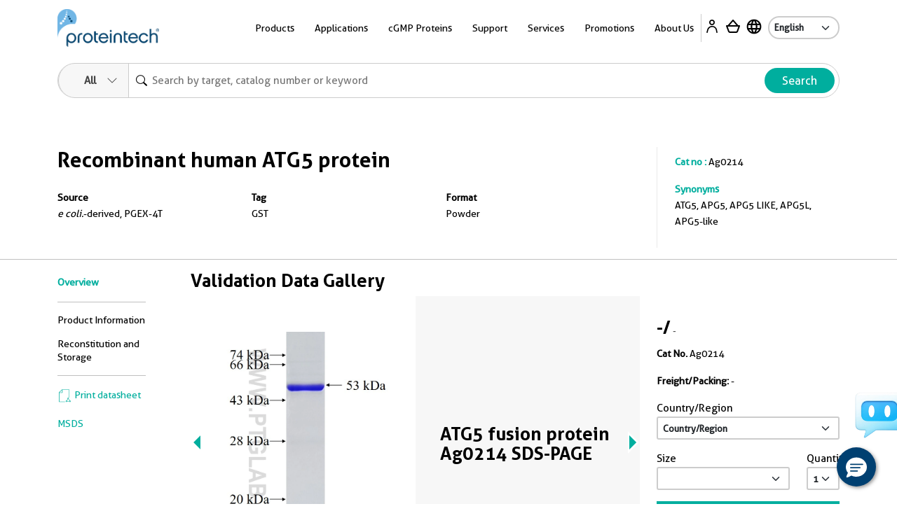

--- FILE ---
content_type: text/html
request_url: https://www.ptglab.com/products/ATG5-Fusion-Protein-ag0214.htm
body_size: 19917
content:
<!doctype html>
<html lang="en">

<head>
    <meta charset="utf-8">
    <meta http-equiv="X-UA-Compatible" content="IE=edge,chrome=1">
    <title>ATG5 Fusion Protein Ag0214 | Proteintech</title>
    <meta name="viewport" content="user-scalable=no, width=device-width, initial-scale=1, maximum-scale=1">
    <meta name="date" content="2025-09-22T04:02:37" />
    <meta content="ATG5 human Fusion Protein GST from Proteintech. Produced in E.coli-derived, PET28a, with high quality purity. Cat.No. Ag0214"
      name="description" />
<meta content="ATG5 Fusion Protein Ag0214" name="keywords" />
<link rel="alternate" hreflang="x-default" href="https://www.ptglab.com/products/ATG5-Fusion-Protein-ag0214.htm" />
<link rel="alternate" hreflang="en" href="https://www.ptglab.com/products/ATG5-Fusion-Protein-ag0214.htm" />
<link rel="alternate" hreflang="zh" href="https://www.ptgcn.com/products/ATG5-Fusion-Protein-ag0214.htm" />
<link rel="alternate" hreflang="ja" href="https://www.ptglab.co.jp/products/ATG5-Fusion-Protein-ag0214.htm" />

    <script type="application/ld+json">
        {
        "@context": "https://schema.org/",
        "@type": "Product",
        "sku":"Ag0214",
        "url":"https://www.ptglab.com/products/ATG5-Fusion-Protein-ag0214.htm",
        "name": "Recombinant human ATG5 protein",
        "image": [
        "https://www.ptglab.com/products/pictures/ATG5-Fusion-Protein-ag0214.jpg"
        ],
        "description": "",

        "brand": {
        "@type": "Thing",
        "name": "Proteintech"
        }
        
        
        }
    </script>

    <meta property="og:title" content="Ag0214 " />
    <meta property="og:url" content="ATG5-Fusion-Protein-ag0214.htm" />
    <link rel="canonical" href="https://www.ptglab.com/products/ATG5-Fusion-Protein-ag0214.htm" />

    <link rel="stylesheet" href="/css/styles.css?v=20250804" />
    <link rel="stylesheet" href="/css/product-styles.css?v=20250712" />
    <!--<link rel="stylesheet" media="print" href="/css/print.css" />-->
    <link rel="stylesheet" href="/css/font-awesome.css" />
    <link rel="stylesheet" href="/css/slick-slider-edited.css" />
    <link rel="stylesheet" href="/css/magicDropdown.css?v=20250305" />
    

    <script>
        (function (w, d, s, l, i) {
            w[l] = w[l] || []; w[l].push({
                'gtm.start':
                    new Date().getTime(), event: 'gtm.js'
            }); var f = d.getElementsByTagName(s)[0],
                j = d.createElement(s), dl = l != 'dataLayer' ? '&l=' + l : ''; j.async = true; j.src =
                    'https://www.googletagmanager.com/gtm.js?id=' + i + dl; f.parentNode.insertBefore(j, f);
        })(window, document, 'script', 'dataLayer', 'GTM-MXRFCLN');</script>


    <script type="nomodule" src="/scripts/vendor/html5shiv.js">
    </script>
    <script type="nomodule" src="https://cdn.polyfill.io/v2/polyfill.min.js">
    </script>

    <script src="/scripts/jquery-2.2.4.min.js?v=20240119" type="text/javascript"></script>
    <script src="/scripts/vendor/jquery.cookie.js" type="text/javascript"></script>
    
    <meta class="foundation-mq-topbar">
<!-- Google tag (gtag.js) -->
<script async src="https://www.googletagmanager.com/gtag/js?id=G-WHTMJSBVL2"></script>
<script>
  window.dataLayer = window.dataLayer || [];
  function gtag(){dataLayer.push(arguments);}
  gtag('js', new Date());

  gtag('config', 'G-WHTMJSBVL2');
</script>
</head>
<body id="top" data-pagetype="home">
    <nav class="navigation">
    <div class="container-xl">
        <div class="navigation__backdrop"></div>
        <div class="navigation__offcanvas">
            <div class="navigation__offcanvas__close toggleMobileNav" style="display: block;">
                <svg xmlns="http://www.w3.org/2000/svg" fill="currentColor" viewBox="0 0 16 16">
                    <path d="M4.646 4.646a.5.5 0 0 1 .708 0L8 7.293l2.646-2.647a.5.5 0 0 1 .708.708L8.707 8l2.647 2.646a.5.5 0 0 1-.708.708L8 8.707l-2.646 2.647a.5.5 0 0 1-.708-.708L7.293 8 4.646 5.354a.5.5 0 0 1 0-.708z"></path>
                </svg>
            </div>

            <!-- First_level -->
            <div class="navigation__panel navigation__panel__active" data-panel-id="0">

                <ul class="list-unstyled has-arrow">
                    <li>
                        <a href="" data-panel-dest="0,0">
                            <h3>Products</h3>
                        </a>
                    </li>
                    <li>
                        <a href="" data-panel-dest="0,1">
                            <h3>Applications</h3>
                        </a>
                    </li>
                    <li>
                        <a href="" data-panel-dest="0,2">
                            <h3>cGMP Proteins</h3>
                        </a>
                    </li>
                    <li>
                        <a href="" data-panel-dest="0,6">
                            <h3>Support</h3>
                        </a>
                    </li>
                    <li>
                        <a href="" data-panel-dest="0,3">
                            <h3>Services</h3>
                        </a>
                    </li>
                    <li>
                        <a href="" data-panel-dest="0,4">
                            <h3>Promotions</h3>
                        </a>
                    </li>
                    <li>
                        <a href="" data-panel-dest="0,5">
                            <h3>About Us</h3>
                        </a>
                    </li>
                </ul>

                <div class="">
                    <select class="language-select" onchange="window.location=this.options[this.selectedIndex].value;">
                        <option name="" value="/" selected="">English</option>
                        <option name="" value="https://www.ptglab.co.jp/">Japanese</option>
                        <option name="" value="https://www.ptgcn.com/">Chinese</option>
                    </select>
                </div>
            </div>
            <!-- First_level -->
            <!-- Second_level -->
            <div class="navigation__panel navigation__panel__pre" data-panel-id="0,0">
                <div class="navigation__panel__back">
                    <a href="#" data-panel-dest="0">
                        <h5>Back</h5>
                    </a>
                </div>

                <ul class="list-unstyled has-arrow">
                    <li>
                        <a href="#" data-panel-dest="0,0,0">
                            <h3>Antibodies</h3>
                        </a>
                    </li>
                    <li>
                        <a href="#" data-panel-dest="0,0,1">
                            <h3>Immunoassays</h3>
                        </a>
                    </li>
                    <li>
                        <a href="#" data-panel-dest="0,0,2">
                            <h3>Cytokines and Growth Factors</h3>
                        </a>
                    </li>
                    <li>
                        <a href="#" data-panel-dest="0,0,3">
                            <h3>Nanobody-based Reagents</h3>
                        </a>
                    </li>
                    <li>
                        <a href="#" data-panel-dest="0,0,4">
                            <h3>Supporting Tools and Reagents</h3>
                        </a>
                    </li>
                    <li>
                        <a href="#" data-panel-dest="0,0,5">
                            <h3>Research Area</h3>
                        </a>
                    </li>
                    <li>
                        <a href="#" data-panel-dest="0,0,6">
                            <h3>Genomics</h3>
                        </a>
                    </li>
                </ul>
            </div>

            <div class="navigation__panel navigation__panel__pre" data-panel-id="0,1">
                <div class="navigation__panel__back">
                    <a href="#" data-panel-dest="0">
                        <h5>Back</h5>
                    </a>
                </div>

                <div class="navigation__panel__title">
                    <h3>Applications</h3>
                </div>
                <ul class="list-unstyled navigation__panel__links">
                    <li><a href="/applications/western-blot/">Western Blot</a></li>
                    <li><a href="/applications/immunohistochemistry/">Immunohistochemistry</a></li>
                    <li><a href="/applications/immunofluorescence/">Immunofluorescence</a></li>
                    <li><a href="/applications/immunoprecipitation/">Immunoprecipitation</a></li>
                    <li><a href="/products/flow-cytometry-antibodies/">Flow Cytometry</a></li>
                    <li><a href="/products/elisa-kits/">ELISA</a></li>
                    <li><a href="/products/magnetic-cell-separation-systems/">Cell Separation</a></li>
                    <li><a href="/products/humankine-human-cell-expressed-proteins/">Cell Regulation</a></li>
                    <li><a href="/applications/affinity-purification/">Protein Purification</a></li>
                    <li><a href="/applications/chromatin-immunoprecipitation/">Chromatin Immunoprecipitation</a></li>
                    <li><a href="/applications/live-cell-imaging/">Live Cell Imaging</a></li>
                    <li><a href="/products/flexable-antibody-labeling-kits/">Antibody Labeling<sup style="color: red;">New</sup></a></li>
                </ul>
            </div>

            <div class="navigation__panel navigation__panel__pre" data-panel-id="0,2">
                <div class="navigation__panel__back">
                    <a href="#" data-panel-dest="0">
                        <h5>Back</h5>
                    </a>
                </div>

                <div class="navigation__panel__title">
                    <h3>cGMP Proteins</h3>
                </div>
                <ul class="list-unstyled navigation__panel__links">
                    <li><a href="/products/gmp-grade-cytokines-growth-factors/">cGMP Recombinant Cytokines and Growth Factors</a></li>
                    <li><a href="/products/humankine-human-cell-expressed-proteins/#Comparison">Preclinical vs cGMP</a></li>
                    <li><a href="/news/company-news/new-gmp-laboratory/">cGMP Facility in Chicago, IL</a></li>
                    <li><a href="/products/gmp-grade-cytokines-growth-factors/#cGMP">Custom Order Request</a></li>
                </ul>
            </div>

            <div class="navigation__panel navigation__panel__pre" data-panel-id="0,3">
                <div class="navigation__panel__back">
                    <a href="#" data-panel-dest="0">
                        <h5>Back</h5>
                    </a>
                </div>

                <div class="navigation__panel__title">
                    <h3>Services</h3>
                </div>
                <ul class="list-unstyled navigation__panel__links">
                    <li><a href="/products/custom-order-requests/">Custom Order Request</a></li>
                    <li><a href="/products/custom-antibody-services/">Custom Antibody Services</a></li>
                    <li><a href="/services/partnering-with-proteintech/">Partnering with Proteintech</a></li>
                </ul>
            </div>

            <div class="navigation__panel navigation__panel__pre" data-panel-id="0,4">
                <div class="navigation__panel__back">
                    <a href="#" data-panel-dest="0">
                        <h5>Back</h5>
                    </a>
                </div>

                <div class="navigation__panel__title">
                    <h3>Promotions</h3>
                </div>
                <ul class="list-unstyled navigation__panel__links" id="promo-mobile-panel">
                    <li><a href="/promotions/antibody_upgrade_search_engine/">Antibody Upgrade Search Engine</a></li>
                    <li><a href="/promotions/new-lab-promotion/">New Lab Promotion</a></li>
                    <li><a href="/promotions/publication-promotion/">Publication Promotion</a></li>
                    <li><a href="/promotions/newsletter-sign-up/">Newsletter Sign Up</a></li>
                    <li><a href="/promotions/trial-size-antibodies/">Trial Size Antibodies</a></li>
                    <li><a href="/promotions/149-control-antibodies/">$149 Control Antibodies</a></li>
                    <li><a href="/nano-trap-free-sample/">Nano-Trap Free Sample</a></li>
                    <li><a href="/promotions/antibody-trial-pack/">Antibody Trial Pack</a></li>
                    <li><a href="/promotions/customer-referral-program/">Customer Referral Program</a></li>
                    <li><a href="/promotions/product-of-the-month-20-off/">20% off product of the month</a></li>
                    <li><a href="/promotions/buy-two-get-one-free/">Buy two, get one free</a></li>
                </ul>
            </div>

            <div class="navigation__panel navigation__panel__pre" data-panel-id="0,5">
                <div class="navigation__panel__back">
                    <a href="#" data-panel-dest="0">
                        <h5>Back</h5>
                    </a>
                </div>

                <div class="navigation__panel__title">
                    <h3>About Us</h3>
                </div>
                <ul class="list-unstyled navigation__panel__links">
                    <li><a href="/contact/">Contact Us</a></li>
                    <li><a href="/about-us/careers/">Careers</a></li>
                    <li><a href="/about-us/company-profile/">Company Profile</a></li>
                    <li><a href="/about-us/the-proteintech-story/">The Proteintech Story</a></li>
                    <li><a href="/news/company-news/proteintech-group-to-acquire-manufacturer-of-human-cell-expressed-proteins-humanzyme/">Humanzyme Acquisition</a></li>
                    <li><a href="/products/chromotek-nanobody-based-reagents/about/">About ChromoTek</a></li>
                    <li><a href="/products/about-proteintech-genomics/">About Proteintech Genomics</a></li>
                </ul>
            </div>

            <div class="navigation__panel navigation__panel__pre" data-panel-id="0,6">
                <div class="navigation__panel__back">
                    <a href="#" data-panel-dest="0">
                        <h5>Back</h5>
                    </a>
                </div>
                <div class="navigation__panel__title">
                    <h3>Support</h3>
                </div>
                <ul class="list-unstyled navigation__panel__links">
                    <li><a href="/support/product-specific-protocols/">Product-specific protocols</a></li>
                    <li><a href="/support/protocols/">Standard Protocols</a></li>
                    <li><a href="/videos/">Videos</a></li>
                    <li><a href="/news/blog/">Blogs</a></li>
                    <li><a href="/support/resources/">Resources</a></li>
                    <li><a href="/support/guarantee/">Product Guarantee</a></li>
                    <li><a href="https://learn.ptglab.com/">Learning Portal</a></li>
                    <li><a href="/support/sirna-knockdown/">siRNA Knockdown</a></li>
                    <li><a href="/support/technical-faqs/">Technical FAQs</a></li>
                    <li><a href="/support/service-faqs/">Service FAQs</a></li>
                    <li><a href="/news/company-news/">Company News</a></li>
                    <li><a href="/news/events/">Events</a></li>
                    <li><a href="/products/featured-products/">Featured Products</a></li>
                    <li><a href="/support/early-career-researcher-hub/">Early Career Researcher Hub</a></li>
                    <li><a href="/support/coralite-fluorescent-dyes/">CoraLite Plus Fluorescent Dyes</a></li>
                </ul>
            </div>
            <!-- Second_level -->
            <!-- Third_level -->
            <div class="navigation__panel navigation__panel__pre" data-panel-id="0,0,0">
                <div class="navigation__panel__back">
                    <a href="#" data-panel-dest="0,0">
                        <h5>Back</h5>
                    </a>
                </div>

                <div class="navigation__panel__title">
                    <h3>Antibodies</h3>
                </div>
                <ul class="list-unstyled navigation__panel__links">
                    <li><a href="/products/primary-antibodies/">Primary Antibodies</a></li>
                    <li><a href="/products/secondary-antibodies/">Secondary Antibodies</a></li>
                    <li><a href="/products/recombinant-antibodies/">Recombinant Monoclonal Antibodies</a></li>
                    <li><a href="/products/coralite-fluorescent-dye-conjugated-antibodies/">Immunofluorescence Antibodies (conjugated)</a></li>
                    <li><a href="/products/flow-cytometry-antibodies/">Flow Cytometry Antibodies</a></li>
                    <li><a href="/products/flow-cytometry-antibodies/recombinant-antibodies-for-flow-cytometry/fc-silenced-antibodies/">FcZero-rAb for Flow Cytometry</a></li>
                    <li><a href="/products/neutralizing-antibodies/">Neutralizing Antibodies</a></li>
                    <li><a href="/products/protein-tags/">Tag Products</a></li>
                    <li><a href="/products/tagcontrol-antibodies/">Loading Control Antibodies</a></li>
                    <li><a href="/products/isotype-control/">Isotype Controls</a></li>
                    <li><a href="/products/flexable-antibody-labeling-kits/">Antibody Labeling Kits</a></li>
                    <li><a href="/products/antibody-sampler-kits/">Antibody Sampler Kits</a></li>
                </ul>
            </div>

            <div class="navigation__panel navigation__panel__pre" data-panel-id="0,0,1">
                <div class="navigation__panel__back">
                    <a href="#" data-panel-dest="0,0">
                        <h5>Back</h5>
                    </a>
                </div>

                <div class="navigation__panel__title">
                    <h3>Immunoassays</h3>
                </div>

                <ul class="list-unstyled navigation__panel__links">
                    <li><a href="/products/elisa-kits/">ELISA Kits</a></li>
                    <li><a href="/products/matched-antibody-pairs/">Matched Antibody Pairs</a></li>
                    <li><a href="/applications/immunohistochemistry/#IHCProducts">IHC Kits</a></li>
                    <li><a href="/products/magnetic-cell-separation-systems/">Magnetic Cell Separation Systems</a></li>
                    <li><a href="/results?q=cell+health+assay">Cell Health & Proliferation Kits​</a></li>
                </ul>
            </div>

            <div class="navigation__panel navigation__panel__pre" data-panel-id="0,0,2">
                <div class="navigation__panel__back">
                    <a href="#" data-panel-dest="0,0">
                        <h5>Back</h5>
                    </a>
                </div>

                <div class="navigation__panel__title">
                    <h3>Cytokines and Growth Factors</h3>
                </div>

                <ul class="list-unstyled navigation__panel__links">
                    <li><a href="/products/research-grade-cytokines-growth-factors/">Research Grade</a></li>
                    <li><a href="/products/gmp-grade-cytokines-growth-factors/">cGMP Grade</a></li>
                </ul>
            </div>

            <div class="navigation__panel navigation__panel__pre" data-panel-id="0,0,3">
                <div class="navigation__panel__back">
                    <a href="#" data-panel-dest="0,0">
                        <h5>Back</h5>
                    </a>
                </div>

                <div class="navigation__panel__title">
                    <h3>Nanobody-based Reagents</h3>
                </div>

                <ul class="list-unstyled navigation__panel__links">
                    <li><a href="/products/chromotek-nanobody-based-reagents/nano-traps/">Nano-Traps</a></li>
                    <li><a href="/products/chromotek-nanobody-based-reagents/nano-secondaries/">Nano-Secondary reagents</a></li>
                    <li><a href="/products/chromotek-nanobody-based-reagents/chromobodies/">Chromobodies</a></li>
                    <li><a href="/products/chromotek-nanobody-based-reagents/nano-boosters-and-nano-labels/">Nano-Boosters & Nano-Labels</a></li>
                    <li><a href="/products/chromotek-nanobody-based-reagents/nano-caps/">Nano-Caps</a></li>
                    <li><a href="/products/chromotek-nanobody-based-reagents/nano-captureligands/">Nano-CaptureLigands</a></li>
                    <li><a href="/products/chromotek-nanobody-based-reagents/nanobodies/">Nanobodies/VHHs</a></li>
                    <li><a href="/products/chromotek-nanobody-based-reagents/spot-tag-systems/">Spot-Tag System</a></li>
                </ul>
            </div>

            <div class="navigation__panel navigation__panel__pre" data-panel-id="0,0,4">
                <div class="navigation__panel__back">
                    <a href="#" data-panel-dest="0,0">
                        <h5>Back</h5>
                    </a>
                </div>

                <div class="navigation__panel__title">
                    <h3>Supporting Tools & Reagents</h3>
                </div>

                <ul class="list-unstyled navigation__panel__links">
                    <li><a href="/results?q=protein+ladder">Protein Ladders</a></li>
                    <li><a href="/products/e-coli-expressed-fusion-proteins/">Fusion Proteins</a></li>
                    <li><a href="/products/-TM-WB--PR20039.htm">Blotting Accelerator Buffer<sup style="color: red;">New</sup></a></li>
                    <li><a href="/products/signalbright-chemiluminescent-substrate/">Chemiluminescent Substrate</a></li>
                    <li><a href="/results?q=fix+and+perm">Fixation and Permeabilization</a></li>
                    <li><a href="/results?category=&q=viability+dyes&target=">Viability Dyes</a></li>
                </ul>
            </div>

            <div class="navigation__panel navigation__panel__pre" data-panel-id="0,0,5">
                <div class="navigation__panel__back">
                    <a href="#" data-panel-dest="0,0">
                        <h5>Back</h5>
                    </a>
                </div>

                <div class="navigation__panel__title">
                    <h3>Research Area</h3>
                </div>

                <ul class="list-unstyled navigation__panel__links">
                    <li><a href="/products/autophagy-and-cell-death/">Autophagy and Cell Death</a></li>
                    <li><a href="/products/featured-products/coronavirus-covid-19-products/">COVID-19 Related</a></li>
                    <li><a href="/products/cancer/">Cancer</a></li>
                    <li><a href="/products/cardiovascular/">Cardiovascular</a></li>
                    <li><a href="/products/cell-division-and-proliferation/">Cell Division and Proliferation</a></li>
                    <li><a href="/products/cell-and-gene-therapy-solution/">Cell and Gene Therapy</a></li>
                    <li><a href="/products/developmental-bio/">Developmental Biology</a></li>
                    <li><a href="/products/epigenetics/">Epigenetics</a></li>
                    <li><a href="/products/immunology/">Immunology</a></li>
                    <li><a href="/products/metabolism/">Metabolism</a></li>
                    <li><a href="/products/neuroscience/">Neuroscience</a></li>
                    <li><a href="/products/featured-products/organelle-markers/">Organelle Markers</a></li>
                    <li><a href="/products/signal-transduction/">Signal Transduction</a></li>
                    <li><a href="/products/stem-cells/">Stem Cells</a></li>
                </ul>
            </div>

            <div class="navigation__panel navigation__panel__pre" data-panel-id="0,0,6">
                <div class="navigation__panel__back">
                    <a href="#" data-panel-dest="0,0">
                        <h5>Back</h5>
                    </a>
                </div>

                <div class="navigation__panel__title">
                    <h3>Genomics</h3>
                </div>

                <ul class="list-unstyled navigation__panel__links">
                    <li><a href="/results?category=&amp;q=cocktails&amp;target=">Antibody Cocktails</a></li>
                    <li><a href="/results?category=&amp;q=5CFLX&amp;target=">Oligo Conjugated Primary Antibodies</a></li>
                </ul>
            </div>
            <!-- Third_level -->
        </div>

        <div class="navigation__container">
            <div class="navigation__logo">
                <a href="/">
                    <img src="/img/logos/Logo_Ptg_Main.png" />
                </a>
            </div>

            <div class="navigation__nav">
                <ul class="inline-list m-0 p-0">
                    <li class="list-inline-item navigation__nav__item">
                        <a class=" navigation__nav__link">Products</a>
                        <div class="navigation__dropdown" id="product-panel">
                            <div class="container p-5">
                                <div class="row row justify-content-center">

                                    <div class="col-4">
                                        <div class="row">
                                            <div class="col-6">
                                                <div class="navigation__dropdown__title">
                                                    <p class="large"><a href="/products/antibodies-and-immunoassays/#Antibodies">Antibodies</a></p>
                                                </div>
                                                <ul class="list-unstyled navigation__dropdown__links">
                                                    <li><a href="/products/primary-antibodies/">Primary Antibodies</a></li>
                                                    <li><a href="/products/secondary-antibodies/">Secondary Antibodies</a></li>
                                                    <li><a href="/products/recombinant-antibodies/">Recombinant Monoclonal Antibodies</a></li>
                                                    <li class="mt-1 mb-1"><a href="/products/coralite-fluorescent-dye-conjugated-antibodies/">Immunofluorescence Antibodies (conjugated)</a></li>
                                                    <li class="mt-1 mb-1"><a href="/products/flow-cytometry-antibodies/">Flow Cytometry Antibodies</a></li>
                                                    <li><a href="/products/flow-cytometry-antibodies/recombinant-antibodies-for-flow-cytometry/fc-silenced-antibodies/">FcZero-rAb for Flow Cytometry</a></li>
                                                    <li><a href="/products/neutralizing-antibodies/">Neutralizing Antibodies</a></li>
                    <li><a href="/products/protein-tags/">Tag Products</a></li>
                    <li><a href="/products/tagcontrol-antibodies/">Loading Control Antibodies</a></li>
                                                    <li><a href="/products/isotype-control/">Isotype Controls</a></li>
                                                    <li><a href="/products/flexable-antibody-labeling-kits/">Antibody Labeling Kits</a></li>
                                                    <li><a href="/products/antibody-sampler-kits/">Antibody Sampler Kits</a></li>
                                                </ul>
                                            </div>
                                            <div class="col-6">
                                                <div class="navigation__dropdown__title">
                                                    <p class="large"><a href="/products/antibodies-and-immunoassays/#Immunoassays">Immunoassays</a></p>
                                                </div>

                                                <ul class="list-unstyled navigation__dropdown__links">
                                                    <li><a href="/products/elisa-kits/">ELISA Kits</a></li>
                                                    <li><a href="/products/matched-antibody-pairs/">Matched Antibody Pairs</a></li>
                                                    <li><a href="/applications/immunohistochemistry/#IHCProducts">IHC Kits</a></li>
                                                    <li><a href="/products/magnetic-cell-separation-systems/">Magnetic Cell Separation Systems</a></li>
                                                    <li><a href="/results?q=cell+health+assay">Cell Health & Proliferation Kits​</a></li>
                                                </ul>
                                            </div>
                                        </div>
                                    </div>

                                    <div class="col-2">
                                        <div class="navigation__dropdown__title">
                                            <p class="large"><a href="/products/humankine-human-cell-expressed-proteins/">Cytokines and Growth Factors</a></p>
                                        </div>
                                        <ul class="list-unstyled navigation__dropdown__links">
                                            <li><a href="/products/research-grade-cytokines-growth-factors/">Research Grade</a></li>
                                            <li><a href="/products/gmp-grade-cytokines-growth-factors/">cGMP Grade</a></li>
                                        </ul>
                                    </div>

                                    <div class="col-2">
                                        <div class="navigation__dropdown__title">
                                            <p class="large"><a href="/products/chromotek-nanobody-based-reagents/">Nanobody-based Reagents</a></p>
                                        </div>
                                        <ul class="list-unstyled navigation__dropdown__links">
                                            <li><a href="/products/chromotek-nanobody-based-reagents/nano-traps/">Nano-Traps</a></li>
                                            <li><a href="/products/chromotek-nanobody-based-reagents/nano-secondaries/">Nano-Secondary reagents</a></li>
                                            <li><a href="/products/chromotek-nanobody-based-reagents/chromobodies/">Chromobodies</a></li>
                                            <li><a href="/products/chromotek-nanobody-based-reagents/nano-boosters-and-nano-labels/">Nano-Boosters & Nano-Labels</a></li>
                                            <li><a href="/products/chromotek-nanobody-based-reagents/nano-caps/">Nano-Caps</a></li>
                                            <li><a href="/products/chromotek-nanobody-based-reagents/nano-captureligands/">Nano-CaptureLigands</a></li>
                                            <li><a href="/products/chromotek-nanobody-based-reagents/nanobodies/">Nanobodies/VHHs</a></li>
                                            <li><a href="/products/chromotek-nanobody-based-reagents/spot-tag-systems/">Spot-Tag System</a></li>
                                        </ul>
                                    </div>

                                    <div class="col-2">
                                        <div class="navigation__dropdown__title">
                                            <p class="large">Supporting Tools and Reagents</p>
                                        </div>
                                        <ul class="list-unstyled navigation__dropdown__links">
                                            <li><a href="/results?q=protein+ladder">Protein Ladders</a></li>
                                            <li><a href="/products/e-coli-expressed-fusion-proteins/">Fusion Proteins</a></li>
                    <li><a href="/products/-TM-WB--PR20039.htm">Blotting Accelerator Buffer<sup style="color: red;">New</sup></a></li>
                                            <li><a href="/products/signalbright-chemiluminescent-substrate/">Chemiluminescent Substrate</a></li>
                                            <li><a href="/results?q=fix+and+perm">Fixation and Permeabilization</a></li>
                                            <li><a href="/results?category=&q=viability+dyes&target=">Viability Dyes</a></li>
                                        </ul>
                                    </div>

                                    <div class="col-2">
                                        <div class="navigation__dropdown__title">
                                            <p class="large">Research Area</p>
                                        </div>
                                        <ul class="list-unstyled navigation__dropdown__links">
                                            <li><a href="/products/autophagy-and-cell-death/">Autophagy and Cell Death</a></li>
                                            <li><a href="/products/featured-products/coronavirus-covid-19-products/">COVID-19 Related</a></li>
                                            <li><a href="/products/cancer/">Cancer</a></li>
                                            <li><a href="/products/cardiovascular/">Cardiovascular</a></li>
                                            <li><a href="/products/cell-division-and-proliferation/">Cell Division and Proliferation</a></li>
                                            <li><a href="/products/cell-and-gene-therapy-solution/">Cell and Gene Therapy</a></li>
                                            <li><a href="/products/developmental-bio/">Developmental Biology</a></li>
                                            <li><a href="/products/epigenetics/">Epigenetics</a></li>
                                            <li><a href="/products/immunology/">Immunology</a></li>
                                            <li><a href="/products/metabolism/">Metabolism</a></li>
                                            <li><a href="/products/neuroscience/">Neuroscience</a></li>
                                            <li><a href="/products/featured-products/organelle-markers/">Organelle Markers</a></li>
                                            <li><a href="/products/signal-transduction/">Signal Transduction</a></li>
                                            <li><a href="/products/stem-cells/">Stem Cells</a></li>
                                        </ul>

                                    </div>
                                </div>

                                <div class="row">
                                    <div class="col-4">
                                        <hr>
                                        <a href="/products/antibodies-and-immunoassays/"><img src="/img/logos/Logo_Proteintech_Menu.png" width="135"></a>
                                    </div>
                                    <div class="col-2">
                                        <hr>
                                        <a href="/products/humankine-human-cell-expressed-proteins/"><img src="/img/logos/Logo_Humankine_Menu.png" width="135"></a>
                                    </div>
                                    <div class="col-2">
                                        <hr>
                                        <a href="/products/chromotek-nanobody-based-reagents/"><img src="/img/logos/Logo_Chromotek_Menu.png" width="135"></a>
                                    </div>
                                    <div class="col-2">
                                        <hr>
                                    </div>
                                    <div class="col-2">
                                        <hr>

                                    </div>
                                </div>
                            </div>
                        </div>
                    </li>
                    <li class="list-inline-item navigation__nav__item">
                        <a class=" navigation__nav__link">Applications</a>
                        <div class="navigation__dropdown">
                            <div class="container p-5">
                                <div class="row justify-content-center">
                                    <div class="col-2">
                                        <ul class="list-unstyled navigation__dropdown__links">
                                            <li><a href="/applications/western-blot/">Western Blot</a></li>
                                            <li><a href="/products/magnetic-cell-separation-systems/">Cell Separation</a></li>
                                        </ul>
                                    </div>

                                    <div class="col-2">
                                        <ul class="list-unstyled navigation__dropdown__links">
                                            <li><a href="/applications/immunohistochemistry/">Immunohistochemistry</a></li>
                                            <li><a href="/products/humankine-human-cell-expressed-proteins/">Cell Regulation</a></li>
                                        </ul>
                                    </div>

                                    <div class="col-2">
                                        <ul class="list-unstyled navigation__dropdown__links">
                                            <li><a href="/applications/immunofluorescence/">Immunofluorescence</a></li>
                                            <li><a href="/applications/affinity-purification/">Protein Purification</a></li>
                                        </ul>
                                    </div>

                                    <div class="col-2">
                                        <ul class="list-unstyled navigation__dropdown__links">
                                            <li><a href="/applications/immunoprecipitation/">Immunoprecipitation</a></li>
                                            <li><a href="/applications/chromatin-immunoprecipitation/">Chromatin Immunoprecipitation</a></li>
                                        </ul>
                                    </div>

                                    <div class="col-2">
                                        <ul class="list-unstyled navigation__dropdown__links">
                                            <li><a href="/products/flow-cytometry-antibodies/">Flow Cytometry</a></li>
                                            <li><a href="/applications/live-cell-imaging/">Live Cell Imaging</a></li>
                                        </ul>
                                    </div>
                                    <div class="col-2">
                                        <ul class="list-unstyled navigation__dropdown__links">
                                            <li><a href="/products/elisa-kits/">ELISA</a></li>
                                            <li><a href="/products/flexable-antibody-labeling-kits/">Antibody Labeling</a></li>
                                        </ul>
                                    </div>
                                </div>

                            </div>
                        </div>
                    </li>
                    <li class="list-inline-item navigation__nav__item">
                        <a class="navigation__nav__link">cGMP Proteins</a>
                        <div class="navigation__dropdown">
                            <div class="container p-5">
                                <div class="row justify-content-center">
                                    <div class="col-4">
                                        <ul class="list-unstyled navigation__dropdown__links">
                                            <li><a href="/products/gmp-grade-cytokines-growth-factors/">cGMP Recombinant Cytokines and Growth Factors</a></li>
                                        </ul>
                                    </div>

                                    <div class="col-2">
                                        <ul class="list-unstyled navigation__dropdown__links">
                                            <li><a href="/products/humankine-human-cell-expressed-proteins/#Comparison">Preclinical vs cGMP</a></li>
                                        </ul>
                                    </div>

                                    <div class="col-2">
                                        <ul class="list-unstyled navigation__dropdown__links">
                                            <li><a href="/news/company-news/new-gmp-laboratory/">cGMP Facility in Chicago, IL</a></li>
                                        </ul>
                                    </div>

                                    <div class="col-2">
                                        <ul class="list-unstyled navigation__dropdown__links">
                                            <li><a href="/products/gmp-grade-cytokines-growth-factors/#cGMP">Custom Order Request</a></li>
                                        </ul>
                                    </div>
                                </div>
                            </div>
                        </div>
                    </li>
                    <li class="list-inline-item navigation__nav__item">
                        <a class="navigation__nav__link">Support</a>
                        <div class="navigation__dropdown" id="support-panel">
                            <div class="container p-5">
                                <div class="row justify-content-center">

                                    <div class="col-4">
                                        <div class="row">
                                            <div class="col-6">
                                                <div class="navigation__dropdown__title">
                                                    <p class="large">Protocols</p>
                                                </div>
                                                <ul class="list-unstyled navigation__dropdown__links">
                                                    <li><a href="/support/product-specific-protocols/">Product-specific protocols</a></li>
                                                    <li><a href="/support/protocols/">Standard protocols</a></li>
                                                    <li><br></li>
                                                    <li>By Application</li>
                                                    <li><a href="/support/western-blot-protocol/western-blot-protocol/">WB</a></li>
                                                    <li><a href="/support/immunohistochemistry-protocol/immunohistochemistry-overview/">IHC</a></li>
                                                    <li><a href="/support/immunofluorescence-protocol/immunofluorescence-introduction/">IF</a></li>
                                                    <li><a href="/support/immunoprecipitation-protocol/introduction-to-immunoprecipitation/">IP/ChIP</a></li>
                                                    <li><a href="/support/flow-cytometry-protocol/introduction-to-flow-cytometry/">Flow Cytometry</a></li>
                                                    <li><a href="/support/cell-culture-protocol/introduction-to-cell-culture/">Cell Culture</a></li>
                                                    <li><a href="/support/flexable-antibody-labeling-kits-protocol/">Antibody Labeling</a></li>
                                                    <li><a href="/support/elisa-calculator.htm">ELISA calculator</a></li>
                                                    <li><a href="/support/spectra-viewer/">Spectra viewer</a></li>
                                                    <li><a href="/support/flow-cytometry-panel-builder/">Flow cytometry panel builder</a></li>
                                                </ul>
                                            </div>
                                            <div class="col-6">
                                                <div class="navigation__dropdown__title">
                                                    <p class="large">Others</p>
                                                </div>

                                                <ul class="list-unstyled navigation__dropdown__links">
                                                    <li><a href="/support/guarantee/">Product Guarantee</a></li>
                                                    <li><a href="https://learn.ptglab.com/">Learning Portal</a></li>
                                                    <li><a href="/videos/">Videos</a></li>
                                                    <li><a href="/support/resources/">Resources</a></li>
                                                    <li><a href="/news/blog/pathway-poster-library/">Pathway Posters</a></li>
                                                    <li><a href="/workshops/">Technical Workshops</a></li>
                                                    <li><a href="/news/blog/proteintech-product-reviews/">Review a Product</a></li>
                                                    <li><a href="/support/technical-faqs/">Technical FAQs</a></li>
                                                    <li><a href="/support/service-faqs/">Service FAQs</a></li>
                                                    <li><a href="/support/glossary/">Glossary</a></li>
                                                    <li><a href="/products/replace-santa-cruz-antibodies/">Replace Santa Cruz</a></li>
                                                    <li><a href="/products/featured-products/">Featured Products</a></li>
                                                    <li><a href="/support/early-career-researcher-hub/">Early Career Researcher Hub</a></li>
                                                    <li><a href="/support/coralite-fluorescent-dyes/">CoraLite Plus Fluorescent Dyes</a></li>
                                                </ul>
                                            </div>
                                        </div>
                                    </div>

                                    <div class="col-2">
                                        <div class="navigation__dropdown__title">
                                            <p class="large">News</p>
                                        </div>
                                        <ul class="list-unstyled navigation__dropdown__links">
                                            <li><a href="/news/blog/">Blogs</a></li>
                                            <li><a href="/news/events/">Events</a></li>
                                            <li><a href="/news/publication-spotlight/">Publication Spotlight</a></li>
                                            <li><a href="/news/scientist-spotlight/">Scientist Spotlight</a></li>
                                            <li><a href="/news/company-news/">Company News</a></li>
                                        </ul>
                                    </div>

                                    <div class="row">
                                        <div class="row justify-content-center">
                                            <div class="col-2">
                                                <hr />
                                            </div>
                                            <div class="col-2">
                                                <hr />
                                            </div>
                                            <div class="col-2">
                                                <hr />
                                            </div>

                                        </div>

                                    </div>
                                </div>
                            </div>
                        </div>
                    </li>

                    <li class="list-inline-item navigation__nav__item">
                        <a class="navigation__nav__link">Services</a>
                        <div class="navigation__dropdown">
                            <div class="container p-5">
                                <div class="row justify-content-center">
                                    <div class="col-2">
                                        <ul class="list-unstyled navigation__dropdown__links">
                                            <li><a href="/products/custom-order-requests/">Custom Order Request</a></li>
                                        </ul>
                                    </div>
                                    <div class="col-2">
                                        <ul class="list-unstyled navigation__dropdown__links">
                                            <li><a href="/products/custom-antibody-services/">Custom Antibody Services</a></li>
                                        </ul>
                                    </div>
                                    <div class="col-2">
                                        <ul class="list-unstyled navigation__dropdown__links">
                                            <li><a href="/services/partnering-with-proteintech/">Partnering with Proteintech</a></li>
                                        </ul>
                                    </div>
                                </div>
                            </div>
                        </div>
                    </li>

                    <li class="list-inline-item navigation__nav__item">
                        <a class="navigation__nav__link">Promotions</a>
                        <div class="navigation__dropdown">
                            <div class="container p-5">
                                <div class="row justify-content-center" id="promo-panel">
                                    <div class="col-2">
                                        <ul class="list-unstyled navigation__dropdown__links">
                                            <li><a href="/promotions/antibody_upgrade_search_engine/">Antibody Upgrade</a></li>
                                            <li><a href="/promotions/publication-promotion/">Publication Promotion</a></li>
                                            <li><a href="/promotions/newsletter-sign-up/">Newsletter Sign Up</a></li>
                                        </ul>
                                    </div>

                                    <div class="col-2">
                                        <ul class="list-unstyled navigation__dropdown__links">
                                            <li><a href="/promotions/new-lab-promotion/">New Lab Promotion</a></li>
                                            <li><a href="/promotions/trial-size-antibodies/">Trial Size Antibodies</a></li>
                                            <li><a href="/promotions/149-control-antibodies/">$149 Control Antibodies</a></li>
                                        </ul>
                                    </div>

                                    <div class="col-2">
                                        <ul class="list-unstyled navigation__dropdown__links">
                                            <li><a href="/nano-trap-free-sample/">Nano-Trap Free Sample</a></li>
                                        </ul>
                                    </div>

                                    <div class="col-2">
                                        <ul class="list-unstyled navigation__dropdown__links">
                                            <li><a href="/promotions/customer-referral-program/">Customer Referral Program</a></li>
                                        </ul>
                                    </div>
                                </div>

                            </div>
                        </div>
                    </li>
                    <li class="list-inline-item navigation__nav__item">
                        <a class="navigation__nav__link">About Us</a>
                        <div class="navigation__dropdown">
                            <div class="container p-5">
                                <div class="row justify-content-center">
                                    <div class="col-2">
                                        <ul class="list-unstyled navigation__dropdown__links">
                                            <li><a href="/about-us/company-profile/">Company Profile</a></li>
                                            <li><a href="/about-us/careers/">Careers</a></li>
                                            <li><a href="/contact/">Contact Us</a></li>
                                        </ul>
                                    </div>

                                    <div class="col-3">
                                        <ul class="list-unstyled navigation__dropdown__links">
                                            <li><a href="/about-us/the-proteintech-story/">The Proteintech Story</a></li>
                                            <li><a href="/news/company-news/proteintech-group-to-acquire-manufacturer-of-human-cell-expressed-proteins-humanzyme/">Humanzyme Acquisition</a></li>
                                            <li><a href="/products/chromotek-nanobody-based-reagents/about/">About ChromoTek</a></li>
                                            <li><a href="/products/about-proteintech-genomics/">About Proteintech Genomics</a></li>
                                        </ul>
                                    </div>
                                </div>

                            </div>
                        </div>
                    </li>
                </ul>
            </div>

            <div class="navigation__actions">
                <div class="d-inline-flex d-lg-none">
                    <div style="padding-left: 70px;"></div>
                    <div class="mt-4 m-2">
                        <a href="/account/">
                            <img src="/img/icons/Icon_User.svg">
                        </a>
                    </div>
                    <div class="mt-4 m-2">
                        <a href="/shoppingcart/">
                            <img src="/img/icons/Icon_Basket.svg" class="empty-basket" />
                            <img src="/img/icons/Icon_Basket_Full.svg" class="full-basket" hidden="" />
                        </a>
                    </div>
                    <div style="position: relative;" class="mt-4 m-2 countryselector-dropdown">
                        <a>
                            <img src="https://www.ptglab.com/img/icons/earth.svg">
                        </a>
                        <div class="searchBox-countryselector" style="display: none;">
                            <div>Country/Region selector</div>
                            <input type="text" class="search-countryselector" placeholder="Search for a country/region">
                            <div class="suggestions-countryselector" style="display:none;"></div>
                            <div class="countryselector-noResult" style="padding:5px">No results</div>
                        </div>
                    </div>
                    <div class="mt-4 m-2">
                        <button type="button" class="toggleMobileNav">
                            <img src="/img/icons/Icon_Menu.svg" style="padding-top: 4px;">
                        </button>
                    </div>
                </div>
                <div class="d-none d-lg-flex">
                    <a href="/account/">
                        <img src="/img/icons/Icon_User.svg">
                    </a>
                    <a href="/shoppingcart/">
                        <img src="/img/icons/Icon_Basket.svg" class="empty-basket" />
                        <img src="/img/icons/Icon_Basket_Full.svg" class="full-basket" hidden="" />
                    </a>
                    <button type="button" class="toggleMobileNav">
                        <img src="/img/icons/Icon_Menu.svg">
                    </button>
                    <div style="position: relative;" class="countryselector-dropdown">
                        <a>
                            <img src="https://www.ptglab.com/img/icons/earth.svg">
                        </a>
                        <div class="searchBox-countryselector" style="display: none;">
                            <div>Country/Region selector</div>
                            <input type="text" class="search-countryselector" placeholder="Search for a country/region">
                            <div class="suggestions-countryselector" style="display:none;"></div>
                            <div class="countryselector-noResult" style="padding:5px">No results</div>
                        </div>
                    </div>
                    <div class="d-none d-lg-flex">
                        <select class="language-select" onchange="window.location=this.options[this.selectedIndex].value;">
                            <option name="" value="/" selected="">English</option>
                            <option name="" value="https://www.ptglab.co.jp/">Japanese</option>
                            <option name="" value="https://www.ptgcn.com/">Chinese</option>
                        </select>
                    </div>
                </div>
            </div>
        </div>
    </div>
</nav>

    <section class="search">
    <div class="container-xl">
        <div class="row">

            <div class="col">

                <form action="/results">
                    <div class="search__container">
                        <div class="search__category search__params rounded-search">
                            <button type="button" class="search__category__button">
                                <!-- <svg xmlns="http://www.w3.org/2000/svg" width="16" height="16" fill="currentColor" viewBox="0 0 16 16">
                                    <path d="M11.742 10.344a6.5 6.5 0 1 0-1.397 1.398h-.001c.03.04.062.078.098.115l3.85 3.85a1 1 0 0 0 1.415-1.414l-3.85-3.85a1.007 1.007 0 0 0-.115-.1zM12 6.5a5.5 5.5 0 1 1-11 0 5.5 5.5 0 0 1 11 0z" />
                                </svg> -->
                                <span id="searchTerm">All</span>
                                <svg xmlns="http://www.w3.org/2000/svg" width="16" height="16" fill="currentColor" viewBox="0 0 16 16">
                                    <path fill-rule="evenodd" d="M1.646 4.646a.5.5 0 0 1 .708 0L8 10.293l5.646-5.647a.5.5 0 0 1 .708.708l-6 6a.5.5 0 0 1-.708 0l-6-6a.5.5 0 0 1 0-.708z"></path>
                                </svg>
                            </button>

                            <div class="search__dropdown search-category__dropdown">
                                <!-- Add some backend logic here to grab the querystring from url and update value/.active -->
                                <input type="hidden" name="category" value="">
                                <ul class="list-unstyled m-0">
                                    <li>
                                        <span data-params="query" title="All" data-category="" class="active">
                                            All
                                        </span>
                                    </li>
                                    <li>
                                        <span data-landing="primary-antibodies" data-params="query" data-placeholder="Search Primary Antibodies" title="Primary Antibodies" data-category="antibody">
                                            Primary Antibodies
                                        </span>
                                    </li>
                                    <li>
                                        <span data-landing="conjugated-antibodies-for-if" data-params="target, species-reactivity, conjugate" data-placeholder="Search Conjugated antibodies for IF" title="Conjugated Antibodies for IF" data-category="immunofluorescence conjugated">
                                            Conjugated Antibodies for IF
                                        </span>
                                    </li>
                                    <li>
                                        <span data-landing="conjugated-antibodies-for-flow-cytometry" data-params="target, species-reactivity, conjugate" data-placeholder="Search Flow Cytometry Antibodies" title="Conjugated Antibodies for Flow Cytometry" data-category="conjugated fluorescent antibodies">
                                            Conjugated Antibodies for FC
                                        </span>
                                    </li>
                                    <li>
                                        <span data-landing="secondary-antibodies" data-params="secondaryab-species, host, secondaryab-conjugate" data-placeholder="Search Secondary Antibodies" title="Secondary Antibodies" data-category="secondaryab">
                                            Secondary Antibodies
                                        </span>
                                    </li>
                                    <li>
                                        <span data-landing="antibody-labeling-kits" data-params="compatible-species, flexable-conjugate" data-placeholder="Antibody Labeling Kits" title="Antibody Labeling Kits" data-category="flexable">
                                            Antibody Labeling Kits<sub style="color: red;">New</sub>
                                        </span>
                                    </li>
                                    <li>
                                        <span data-landing="elisa-kits" data-params="target, species-reactivity" data-placeholder="Search ELISA Kits" title="ELISA Kits" data-category="elisakits">
                                            ELISA Kits
                                        </span>
                                    </li>
                                    <li>
                                        <span data-landing="ihc-kits" data-params="query" data-placeholder="Search IHC kits" title="IHC Kits" data-category="ihc kit">
                                            IHC Kits
                                        </span>
                                    </li>
                                    <li>
                                        <span data-landing="cell-separation-kits" data-params="query" data-placeholder="Search Magnetic Cell Separation Kits" title="Magnetic Cell Separation Kits" data-category="Cell separation">
                                            Magnetic Cell Separation Kits
                                        </span>
                                    </li>
                                    <li>
                                        <span data-landing="cytokines-and-growth-factors" data-params="query" data-placeholder="Search Cytokines &amp; Growth Factors" title="Cytokines &amp; Growth Factors" data-category="humankine">
                                            Cytokines &amp; Growth Factors
                                        </span>
                                    </li>
                                    <li>
                                        <span data-landing="neutralizing-antibodies" data-params="query" data-placeholder="Search Neutralizing/activating Antibodies" title="Neutralizing/activating Antibodies" data-category="NeutraAb">
                                            Neutralizing/activating Antibodies
                                        </span>
                                    </li>
                                    <li>
                                        <span data-landing="nanobody-based-reagents" data-params="query" data-placeholder="Search Nanobody-based Reagents" title="Nanobody-based Reagents" data-category="nanobody">
                                            Nanobody-based Reagents
                                        </span>
                                    </li>
                                    <li>
                                        <span data-params="query" data-placeholder="Search Accessory Products and Kits" title="Accessory Products and Kits" data-category="Accessory products">
                                            Accessory Products and Kits
                                        </span>
                                    </li>
                                    <li>
                                        <span data-landing="fusion-protein" data-params="query" data-placeholder="Search Fusion Proteins" title="Fusion Proteins" data-category="fusion protein">
                                            Fusion Proteins
                                        </span>
                                    </li>
                                </ul>
                            </div>
                        </div>

                        <div class="search__params search__input active" data-search-field="query">
                            <div class="search__params__container no-dd">
                                <svg xmlns="http://www.w3.org/2000/svg" width="16" height="16" fill="currentColor" viewBox="0 0 16 16" style="margin-right: 5px;">
                                    <path d="M11.742 10.344a6.5 6.5 0 1 0-1.397 1.398h-.001c.03.04.062.078.098.115l3.85 3.85a1 1 0 0 0 1.415-1.414l-3.85-3.85a1.007 1.007 0 0 0-.115-.1zM12 6.5a5.5 5.5 0 1 1-11 0 5.5 5.5 0 0 1 11 0z"></path>
                                </svg>
                                <input type="text" name="q" class="search__input__field search__input__query" autocomplete="off" placeholder="Search by target, catalog number or keyword">
                                <div class="search__clear">×</div>
                            </div>

                            <div class="search__dropdown">
                                <div class="search__results">
                                    <!-- filled by JS -->
                                </div>
                            </div>
                        </div>


                        <div class="search__params" data-search-field="target">
                            <svg xmlns="http://www.w3.org/2000/svg" width="16" height="16" fill="currentColor" viewBox="0 0 16 16" style="margin-right: 5px;">
                            </svg>
                            <div class="search__params__container no-dd">
                                <input type="text" name="target" class="search__input__field" autocomplete="off" placeholder="Search by target">
                                <div class="search__clear">×</div>
                            </div>
                        </div>


                        <div class="search__params" tabindex="0" data-search-field="host">
                            <div class="search__params__container">

                                <div class="search-term-layout">

                                    <div class="search-term-layout__term">Host</div>
                                    <div class="search-term-layout__count">0</div>
                                </div>
                            </div>

                            <div class="search__dropdown">
                                <ul class="list-unstyled m-0">
                                    <li class="search__dropdown__item">
                                        <div class="form-check">
                                            <input class="form-check-input" type="checkbox" name="host" value="Alpaca" id="host-alpaca">
                                            <label class="form-check-label" for="host-Alpaca">
                                                Alpaca
                                            </label>
                                        </div>
                                    </li>
                                    <li class="search__dropdown__item">
                                        <div class="form-check">
                                            <input class="form-check-input" type="checkbox" name="host" value="Donkey" id="host-donkey">
                                            <label class="form-check-label" for="host-Donkey">
                                                Donkey
                                            </label>
                                        </div>
                                    </li>
                                    <li class="search__dropdown__item">
                                        <div class="form-check">
                                            <input class="form-check-input" type="checkbox" name="host" value="Goat" id="host-goat">
                                            <label class="form-check-label" for="host-goat">
                                                Goat
                                            </label>
                                        </div>
                                    </li>
                                    <li class="search__dropdown__item">
                                        <div class="form-check">
                                            <input class="form-check-input" type="checkbox" name="host" value="Mouse" id="host-mouse">
                                            <label class="form-check-label" for="host-mouse">
                                                Mouse
                                            </label>
                                        </div>
                                    </li>
                                    <li class="search__dropdown__item">
                                        <div class="form-check">
                                            <input class="form-check-input" type="checkbox" name="host" value="Rabbit" id="host-rabbit">
                                            <label class="form-check-label" for="host-rabbit">
                                                Rabbit
                                            </label>
                                        </div>
                                    </li>
                                </ul>

                                <div class="search__dropdown__actions">
                                    <button type="button" class="btn btn-sm btn-text search__dropdown__actions__clear">
                                        Clear
                                    </button>
                                    <button type="button" class="btn btn-sm btn-primary search__dropdown__actions__confirm">
                                        Confirm
                                    </button>
                                </div>
                            </div>

                        </div>

                        <div class="search__params" tabindex="0" data-search-field="secondaryab-species">

                            <div class="search__params__container">
                                <div class="search-term-layout">
                                    <div class="search-term-layout__term">Species Reactivity</div>
                                    <div class="search-term-layout__count">0</div>
                                </div>
                            </div>

                            <div class="search__dropdown">

                                <ul class="list-unstyled m-0">
                                    <li class="search__dropdown__item">
                                        <div class="form-check">
                                            <input class="form-check-input" type="checkbox" name="species-reactivity" value="Chicken" id="species-reactivity-Chicken">
                                            <label class="form-check-label" for="species-reactivity-Chicken">
                                                Chicken
                                            </label>
                                        </div>
                                    </li>
                                    <li class="search__dropdown__item">
                                        <div class="form-check">
                                            <input class="form-check-input" type="checkbox" name="species-reactivity" value="Goat" id="species-reactivity-Goat">
                                            <label class="form-check-label" for="species-reactivity-Goat">
                                                Goat
                                            </label>
                                        </div>
                                    </li>
                                    <li class="search__dropdown__item">
                                        <div class="form-check">
                                            <input class="form-check-input" type="checkbox" name="species-reactivity" value="Guinea Pig" id="species-reactivity-Guinea-Pig">
                                            <label class="form-check-label" for="species-reactivity-Guinea-Pig">
                                                Guinea Pig
                                            </label>
                                        </div>
                                    </li>
                                    <li class="search__dropdown__item">
                                        <div class="form-check">
                                            <input class="form-check-input" type="checkbox" name="species-reactivity" value="Horse" id="species-reactivity-Horse">
                                            <label class="form-check-label" for="species-reactivity-Horse">
                                                Horse
                                            </label>
                                        </div>
                                    </li>
                                    <li class="search__dropdown__item">
                                        <div class="form-check">
                                            <input class="form-check-input" type="checkbox" name="species-reactivity" value="Human" id="species-reactivity-Human">
                                            <label class="form-check-label" for="species-reactivity-Human">
                                                Human
                                            </label>
                                        </div>
                                    </li>
                                    <li class="search__dropdown__item">
                                        <div class="form-check">
                                            <input class="form-check-input" type="checkbox" name="species-reactivity" value="Mouse" id="species-reactivity-Mouse">
                                            <label class="form-check-label" for="species-reactivity-Mouse">
                                                Mouse
                                            </label>
                                        </div>
                                    </li>
                                    <li class="search__dropdown__item">
                                        <div class="form-check">
                                            <input class="form-check-input" type="checkbox" name="species-reactivity" value="Rabbit" id="species-reactivity-Rabbit">
                                            <label class="form-check-label" for="species-reactivity-Rabbit">
                                                Rabbit
                                            </label>
                                        </div>
                                    </li>
                                    <li class="search__dropdown__item">
                                        <div class="form-check">
                                            <input class="form-check-input" type="checkbox" name="species-reactivity" value="Rat" id="species-reactivity-Rat">
                                            <label class="form-check-label" for="species-reactivity-Rat">
                                                Rat
                                            </label>
                                        </div>
                                    </li>
                                    <li class="search__dropdown__item">
                                        <div class="form-check">
                                            <input class="form-check-input" type="checkbox" name="species-reactivity" value="Sheep" id="species-reactivity-Sheep">
                                            <label class="form-check-label" for="species-reactivity-Sheep">
                                                Sheep
                                            </label>
                                        </div>
                                    </li>
                                    <li class="search__dropdown__item">
                                        <div class="form-check">
                                            <input class="form-check-input" type="checkbox" name="species-reactivity" value="Swine" id="species-reactivity-Swine">
                                            <label class="form-check-label" for="species-reactivity-Swine">
                                                Swine
                                            </label>
                                        </div>
                                    </li>

                                </ul>

                                <div class="search__dropdown__actions">
                                    <button type="button" class="btn btn-sm btn-text search__dropdown__actions__clear">
                                        Clear
                                    </button>
                                    <button type="button" class="btn btn-sm btn-primary search__dropdown__actions__confirm">
                                        Confirm
                                    </button>
                                </div>
                            </div>

                        </div>

                        <div class="search__params" tabindex="0" data-search-field="species-reactivity">

                            <div class="search__params__container">
                                <div class="search-term-layout">
                                    <div class="search-term-layout__term">Species Reactivity</div>
                                    <div class="search-term-layout__count">0</div>
                                </div>
                            </div>

                            <div class="search__dropdown">

                                <ul class="list-unstyled m-0">
                                    <li class="search__dropdown__item">
                                        <div class="form-check">
                                            <input class="form-check-input" type="checkbox" name="species-reactivity" value="Human" id="species-reactivity-Human">
                                            <label class="form-check-label" for="species-reactivity-Human">
                                                Human
                                            </label>
                                        </div>
                                    </li>
                                    <li class="search__dropdown__item">
                                        <div class="form-check">
                                            <input class="form-check-input" type="checkbox" name="species-reactivity" value="Mouse" id="species-reactivity-Mouse">
                                            <label class="form-check-label" for="species-reactivity-Mouse">
                                                Mouse
                                            </label>
                                        </div>
                                    </li>
                                    <li class="search__dropdown__item">
                                        <div class="form-check">
                                            <input class="form-check-input" type="checkbox" name="species-reactivity" value="Rat" id="species-reactivity-Rat">
                                            <label class="form-check-label" for="species-reactivity-Rat">
                                                Rat
                                            </label>
                                        </div>
                                    </li>
                                    <li class="search__dropdown__item">
                                        <div class="form-check">
                                            <input class="form-check-input" type="checkbox" name="species-reactivity" value="Pig" id="species-reactivity-Pig">
                                            <label class="form-check-label" for="species-reactivity-Pig">
                                                Pig
                                            </label>
                                        </div>
                                    </li>
                                    <li class="search__dropdown__item">
                                        <div class="form-check">
                                            <input class="form-check-input" type="checkbox" name="species-reactivity" value="Bovine" id="species-reactivity-Bovine">
                                            <label class="form-check-label" for="species-reactivity-Bovine">
                                                Bovine
                                            </label>
                                        </div>
                                    </li>
                                    <li class="search__dropdown__item">
                                        <div class="form-check">
                                            <input class="form-check-input" type="checkbox" name="species-reactivity" value="Chicken" id="species-reactivity-Chicken">
                                            <label class="form-check-label" for="species-reactivity-Chicken">
                                                Chicken
                                            </label>
                                        </div>
                                    </li>
                                    <li class="search__dropdown__item">
                                        <div class="form-check">
                                            <input class="form-check-input" type="checkbox" name="species-reactivity" value="Zebrafish" id="species-reactivity-Zebrafish">
                                            <label class="form-check-label" for="species-reactivity-Zebrafish">
                                                Zebrafish
                                            </label>
                                        </div>
                                    </li>
                                    <li class="search__dropdown__item">
                                        <div class="form-check">
                                            <input class="form-check-input" type="checkbox" name="species-reactivity" value="Hamster" id="species-reactivity-Hamster">
                                            <label class="form-check-label" for="species-reactivity-Hamster">
                                                Hamster
                                            </label>
                                        </div>
                                    </li>
                                    <li class="search__dropdown__item">
                                        <div class="form-check">
                                            <input class="form-check-input" type="checkbox" name="species-reactivity" value="Monkey" id="species-reactivity-Monkey">
                                            <label class="form-check-label" for="species-reactivity-Monkey">
                                                Monkey
                                            </label>
                                        </div>
                                    </li>
                                    <li class="search__dropdown__item">
                                        <div class="form-check">
                                            <input class="form-check-input" type="checkbox" name="species-reactivity" value="Drosophila" id="species-reactivity-Drosophila">
                                            <label class="form-check-label" for="species-reactivity-Drosophila">
                                                Drosophila
                                            </label>
                                        </div>
                                    </li>

                                </ul>

                                <div class="search__dropdown__actions">
                                    <button type="button" class="btn btn-sm btn-text search__dropdown__actions__clear">
                                        Clear
                                    </button>
                                    <button type="button" class="btn btn-sm btn-primary search__dropdown__actions__confirm">
                                        Confirm
                                    </button>
                                </div>
                            </div>

                        </div>

                        <div class="search__params" tabindex="0" data-search-field="conjugate">

                            <div class="search__params__container">
                                <div class="search-term-layout">

                                    <div class="search-term-layout__term">Conjugate</div>
                                    <div class="search-term-layout__count">0</div>
                                </div>
                            </div>


                            <div class="search__dropdown">
                                <ul class="list-unstyled m-0">
                                    <li class="search__dropdown__item">
                                        <div class="form-check">
                                            <input class="form-check-input" type="checkbox" name="conjugate" value="APC" id="conjugate-APC">
                                            <label class="form-check-label" for="conjugate-APC">
                                                APC
                                            </label>
                                        </div>
                                    </li>
                                    <li class="search__dropdown__item">
                                        <div class="form-check">
                                            <input class="form-check-input" type="checkbox" name="conjugate" value="Atlantic Blue™" id="conjugate-Atlantic-Blue™">
                                            <label class="form-check-label" for="conjugate-Atlantic-Blue™">
                                                Atlantic Blue™
                                            </label>
                                        </div>
                                    </li>
                                    <li class="search__dropdown__item">
                                        <div class="form-check">
                                            <input class="form-check-input" type="checkbox" name="conjugate" value="Biotin" id="conjugate-Biotin">
                                            <label class="form-check-label" for="conjugate-Biotin">
                                                Biotin
                                            </label>
                                        </div>
                                    </li>
                                    <li class="search__dropdown__item">
                                        <div class="form-check">
                                            <input class="form-check-input" type="checkbox" name="conjugate" value="Cardinal Red™" id="conjugate-Cardinal-Red™">
                                            <label class="form-check-label" for="conjugate-Cardinal-Red™">
                                                Cardinal Red™
                                            </label>
                                        </div>
                                    </li>
                                    <li class="search__dropdown__item">
                                        <div class="form-check">
                                            <input class="form-check-input" type="checkbox" name="conjugate" value="CoraLite® Plus 405" id="conjugate-CoraLite®-Plus-405">
                                            <label class="form-check-label" for="conjugate-CoraLite®-Plus-405">
                                                CoraLite® Plus 405
                                            </label>
                                        </div>
                                    </li>
                                    <li class="search__dropdown__item">
                                        <div class="form-check">
                                            <input class="form-check-input" type="checkbox" name="conjugate" value="CoraLite® Plus 488" id="conjugate-CoraLite®-Plus-488">
                                            <label class="form-check-label" for="conjugate-CoraLite®-Plus-488">
                                                CoraLite® Plus 488
                                            </label>
                                        </div>
                                    </li>
                                    <li class="search__dropdown__item">
                                        <div class="form-check">
                                            <input class="form-check-input" type="checkbox" name="conjugate" value="CoraLite® Plus 647" id="conjugate-CoraLite®-Plus-647">
                                            <label class="form-check-label" for="conjugate-CoraLite®-Plus-647">
                                                CoraLite® Plus 647
                                            </label>
                                        </div>
                                    </li>
                                    <li class="search__dropdown__item">
                                        <div class="form-check">
                                            <input class="form-check-input" type="checkbox" name="conjugate" value="CoraLite® Plus 750" id="conjugate-CoraLite®-Plus-750">
                                            <label class="form-check-label" for="conjugate-CoraLite®-Plus-750">
                                                CoraLite® Plus 750
                                            </label>
                                        </div>
                                    </li>
                                    <li class="search__dropdown__item">
                                        <div class="form-check">
                                            <input class="form-check-input" type="checkbox" name="conjugate" value="CoraLite®488" id="conjugate-CoraLite-488">
                                            <label class="form-check-label" for="conjugate-CoraLite-488">
                                                CoraLite®488
                                            </label>
                                        </div>
                                    </li>
                                    <li class="search__dropdown__item">
                                        <div class="form-check">
                                            <input class="form-check-input" type="checkbox" name="conjugate" value="CoraLite®532" id="conjugate-CoraLite-532">
                                            <label class="form-check-label" for="conjugate-CoraLite-532">
                                                CoraLite®532
                                            </label>
                                        </div>
                                    </li>
                                    <li class="search__dropdown__item">
                                        <div class="form-check">
                                            <input class="form-check-input" type="checkbox" name="conjugate" value="CoraLite®555" id="conjugate-CoraLite-555">
                                            <label class="form-check-label" for="conjugate-CoraLite-555">
                                                CoraLite®555
                                            </label>
                                        </div>
                                    </li>
                                    <li class="search__dropdown__item">
                                        <div class="form-check">
                                            <input class="form-check-input" type="checkbox" name="conjugate" value="CoraLite®568" id="conjugate-CoraLite-568">
                                            <label class="form-check-label" for="conjugate-CoraLite-568">
                                                CoraLite®568
                                            </label>
                                        </div>
                                    </li>
                                    <li class="search__dropdown__item">
                                        <div class="form-check">
                                            <input class="form-check-input" type="checkbox" name="conjugate" value="CoraLite®594" id="conjugate-CoraLite-594">
                                            <label class="form-check-label" for="conjugate-CoraLite-594">
                                                CoraLite®594
                                            </label>
                                        </div>
                                    </li>
                                    <li class="search__dropdown__item">
                                        <div class="form-check">
                                            <input class="form-check-input" type="checkbox" name="conjugate" value="FITC" id="conjugate-FITC">
                                            <label class="form-check-label" for="conjugate-FITC">
                                                FITC
                                            </label>
                                        </div>
                                    </li>
                                    <li class="search__dropdown__item">
                                        <div class="form-check">
                                            <input class="form-check-input" type="checkbox" name="conjugate" value="FITC Plus" id="conjugate-FITC-Plus">
                                            <label class="form-check-label" for="conjugate-FITC-Plus">
                                                FITC Plus
                                            </label>
                                        </div>
                                    </li>
                                    <li class="search__dropdown__item">
                                        <div class="form-check">
                                            <input class="form-check-input" type="checkbox" name="conjugate" value="HRP" id="conjugate-HRP">
                                            <label class="form-check-label" for="conjugate-HRP">
                                                HRP
                                            </label>
                                        </div>
                                    </li>
                                    <li class="search__dropdown__item">
                                        <div class="form-check">
                                            <input class="form-check-input" type="checkbox" name="conjugate" value="PE" id="conjugate-PE">
                                            <label class="form-check-label" for="conjugate-PE">
                                                PE
                                            </label>
                                        </div>
                                    </li>
                                </ul>

                                <div class="search__dropdown__actions">
                                    <button type="button" class="btn btn-sm btn-text search__dropdown__actions__clear">
                                        Clear
                                    </button>
                                    <button type="button" class="btn btn-sm btn-primary search__dropdown__actions__confirm">
                                        Confirm
                                    </button>
                                </div>
                            </div>
                        </div>

                        <div class="search__params" tabindex="0" data-search-field="secondaryab-conjugate">

                            <div class="search__params__container">
                                <div class="search-term-layout">

                                    <div class="search-term-layout__term">Conjugate</div>
                                    <div class="search-term-layout__count">0</div>
                                </div>
                            </div>


                            <div class="search__dropdown">
                                <ul class="list-unstyled m-0">
                                    <li class="search__dropdown__item">
                                        <div class="form-check">
                                            <input class="form-check-input" type="checkbox" name="conjugate" value="Alexa Fluor® 488" id="conjugate-alexa-fluor-488">
                                            <label class="form-check-label" for="conjugate-Alexa-Fluor-488">
                                                Alexa Fluor® 488
                                            </label>
                                        </div>
                                    </li>
                                    <li class="search__dropdown__item">
                                        <div class="form-check">
                                            <input class="form-check-input" type="checkbox" name="conjugate" value="Alexa Fluor® 568" id="conjugate-alexa-fluor-568">
                                            <label class="form-check-label" for="conjugate-Alexa-Fluor-568">
                                                Alexa Fluor® 568
                                            </label>
                                        </div>
                                    </li>
                                    <li class="search__dropdown__item">
                                        <div class="form-check">
                                            <input class="form-check-input" type="checkbox" name="conjugate" value="Alexa Fluor® 647" id="conjugate-alexa-fluor-647">
                                            <label class="form-check-label" for="conjugate-Alexa-Fluor-647">
                                                Alexa Fluor® 647
                                            </label>
                                        </div>
                                    </li>
                                    <li class="search__dropdown__item">
                                        <div class="form-check">
                                            <input class="form-check-input" type="checkbox" name="conjugate" value="Alkaline phosphatase" id="conjugate-alkaline-phosphatase">
                                            <label class="form-check-label" for="conjugate-Alkaline-phosphatase">
                                                AP
                                            </label>
                                        </div>
                                    </li>
                                    <li class="search__dropdown__item">
                                        <div class="form-check">
                                            <input class="form-check-input" type="checkbox" name="conjugate" value="Biotin" id="conjugate-biotin">
                                            <label class="form-check-label" for="conjugate-Biotin">
                                                Biotin
                                            </label>
                                        </div>
                                    </li>
                                    <li class="search__dropdown__item">
                                        <div class="form-check">
                                            <input class="form-check-input" type="checkbox" name="conjugate" value="CoraLite®488" id="conjugate-CoraLite-488">
                                            <label class="form-check-label" for="conjugate-CoraLite-488">
                                                CoraLite®488
                                            </label>
                                        </div>
                                    </li>
                                    <li class="search__dropdown__item">
                                        <div class="form-check">
                                            <input class="form-check-input" type="checkbox" name="conjugate" value="CoraLite®594" id="conjugate-CoraLite-594">
                                            <label class="form-check-label" for="conjugate-CoraLite-594">
                                                CoraLite®594
                                            </label>
                                        </div>
                                    </li>
                                    <li class="search__dropdown__item">
                                        <div class="form-check">
                                            <input class="form-check-input" type="checkbox" name="conjugate" value="CoraLite®647" id="conjugate-CoraLite-647">
                                            <label class="form-check-label" for="conjugate-CoraLite-647">
                                                CoraLite®647
                                            </label>
                                        </div>
                                    </li>
                                    <li class="search__dropdown__item">
                                        <div class="form-check">
                                            <input class="form-check-input" type="checkbox" name="conjugate" value="cy3" id="conjugate-cy3">
                                            <label class="form-check-label" for="conjugate-Cy3">
                                                Cy3
                                            </label>
                                        </div>
                                    </li>
                                    <li class="search__dropdown__item">
                                        <div class="form-check">
                                            <input class="form-check-input" type="checkbox" name="conjugate" value="FITC" id="conjugate-FITC">
                                            <label class="form-check-label" for="conjugate-FITC">
                                                FITC
                                            </label>
                                        </div>
                                    </li>
                                    <li class="search__dropdown__item">
                                        <div class="form-check">
                                            <input class="form-check-input" type="checkbox" name="conjugate" value="HRP" id="conjugate-HRP">
                                            <label class="form-check-label" for="conjugate-HRP">
                                                HRP
                                            </label>
                                        </div>
                                    </li>
                                    <li class="search__dropdown__item">
                                        <div class="form-check">
                                            <input class="form-check-input" type="checkbox" name="conjugate" value="Rhodamine" id="conjugate-rhodamine">
                                            <label class="form-check-label" for="conjugate-Rhodamine">
                                                Rhodamine
                                            </label>
                                        </div>
                                    </li>
                                    <li class="search__dropdown__item">
                                        <div class="form-check">
                                            <input class="form-check-input" type="checkbox" name="conjugate" value="R-PE" id="conjugate-r-pe">
                                            <label class="form-check-label" for="conjugate-R-PE">
                                                R-PE
                                            </label>
                                        </div>
                                    </li>
                                </ul>

                                <div class="search__dropdown__actions">
                                    <button type="button" class="btn btn-sm btn-text search__dropdown__actions__clear">
                                        Clear
                                    </button>
                                    <button type="button" class="btn btn-sm btn-primary search__dropdown__actions__confirm">
                                        Confirm
                                    </button>
                                </div>
                            </div>
                        </div>

                        <div class="search__params" tabindex="0" data-search-field="compatible-species">

                            <div class="search__params__container">
                                <div class="search-term-layout">
                                    <div class="search-term-layout__term">Compatible Species</div>
                                    <div class="search-term-layout__count">0</div>
                                </div>
                            </div>

                            <div class="search__dropdown">

                                <ul class="list-unstyled m-0">
                                    <li class="search__dropdown__item">
                                        <div class="form-check">
                                            <input class="form-check-input" type="checkbox" name="species-reactivity" value="rabbit" id="compatible-species-Rabbit">
                                            <label class="form-check-label" for="compatible-species-Rabbit">
                                                Rabbit
                                            </label>
                                        </div>
                                    </li>
                                    <li class="search__dropdown__item">
                                        <div class="form-check">
                                            <input class="form-check-input" type="checkbox" name="species-reactivity" value="mouse" id="compatible-species-Mouse">
                                            <label class="form-check-label" for="compatible-species-Mouse">
                                                Mouse
                                            </label>
                                        </div>
                                    </li>
                                    <li class="search__dropdown__item">
                                        <div class="form-check">
                                            <input class="form-check-input" type="checkbox" name="species-reactivity" value="human" id="compatible-species-Human">
                                            <label class="form-check-label" for="compatible-species-Human">
                                                Human
                                            </label>
                                        </div>
                                    </li>
                                    <li class="search__dropdown__item">
                                        <div class="form-check">
                                            <input class="form-check-input" type="checkbox" name="species-reactivity" value="rat" id="compatible-species-Rat">
                                            <label class="form-check-label" for="compatible-species-Rat">
                                                Rat
                                            </label>
                                        </div>
                                    </li>
                                </ul>

                                <div class="search__dropdown__actions">
                                    <button type="button" class="btn btn-sm btn-text search__dropdown__actions__clear">
                                        Clear
                                    </button>
                                    <button type="button" class="btn btn-sm btn-primary search__dropdown__actions__confirm">
                                        Confirm
                                    </button>
                                </div>
                            </div>

                        </div>

                        <div class="search__params" tabindex="0" data-search-field="flexable-conjugate">

                            <div class="search__params__container">
                                <div class="search-term-layout">

                                    <div class="search-term-layout__term">Conjugate</div>
                                    <div class="search-term-layout__count">0</div>
                                </div>
                            </div>


                            <div class="search__dropdown">
                                <ul class="list-unstyled m-0">
                                    <li class="search__dropdown__item">
                                        <div class="form-check">
                                            <input class="form-check-input" type="checkbox" name="conjugate" value="CoraLite405" id="conjugate-CoraLite-Plus-405">
                                            <label class="form-check-label" for="conjugate-CoraLite-Plus-405">
                                                CoraLite Plus 405
                                            </label>
                                        </div>
                                    </li>
                                    <li class="search__dropdown__item">
                                        <div class="form-check">
                                            <input class="form-check-input" type="checkbox" name="conjugate" value="FITC" id="conjugate-FITC">
                                            <label class="form-check-label" for="conjugate-FITC">
                                                FITC Plus<sup style="color:red"> NEW</sup>
                                            </label>
                                        </div>
                                    </li>
                                    <li class="search__dropdown__item">
                                        <div class="form-check">
                                            <input class="form-check-input" type="checkbox" name="conjugate" value="CoraLite488" id="conjugate-CoraLite-488">
                                            <label class="form-check-label" for="conjugate-CoraLite-488">
                                                CoraLite Plus 488
                                            </label>
                                        </div>
                                    </li>
                                    <li class="search__dropdown__item">
                                        <div class="form-check">
                                            <input class="form-check-input" type="checkbox" name="conjugate" value="CoraLite555" id="conjugate-CoraLite-Plus-555">
                                            <label class="form-check-label" for="conjugate-CoraLite-Plus-555">
                                                CoraLite Plus 555
                                            </label>
                                        </div>
                                    </li>
                                    <li class="search__dropdown__item">
                                        <div class="form-check">
                                            <input class="form-check-input" type="checkbox" name="conjugate" value="CoraLite647" id="conjugate-CoraLite-Plus-647">
                                            <label class="form-check-label" for="conjugate-CoraLite-Plus-647">
                                                CoraLite Plus 647
                                            </label>
                                        </div>
                                    </li>
                                    <li class="search__dropdown__item">
                                        <div class="form-check">
                                            <input class="form-check-input" type="checkbox" name="conjugate" value="CoraLite750" id="conjugate-CoraLite-Plus-750">
                                            <label class="form-check-label" for="conjugate-CoraLite-Plus-750">
                                                CoraLite Plus 750
                                            </label>
                                        </div>
                                    </li>
                                </ul>

                                <div class="search__dropdown__actions">
                                    <button type="button" class="btn btn-sm btn-text search__dropdown__actions__clear">
                                        Clear
                                    </button>
                                    <button type="button" class="btn btn-sm btn-primary search__dropdown__actions__confirm">
                                        Confirm
                                    </button>
                                </div>
                            </div>
                        </div>

                         <div class="search__actions">
                            <button class="button" type="submit">
                                <svg xmlns="http://www.w3.org/2000/svg" width="16" height="16" fill="currentColor">
                                    <path d="M11.742 10.344a6.5 6.5 0 1 0-1.397 1.398h-.001c.03.04.062.078.098.115l3.85 3.85a1 1 0 0 0 1.415-1.414l-3.85-3.85a1.007 1.007 0 0 0-.115-.1zM12 6.5a5.5 5.5 0 1 1-11 0 5.5 5.5 0 0 1 11 0z" />
                                </svg>
                                <span>Search</span>
                            </button>
                        </div> 
                    </div>
                </form>
            </div>
        </div>
    </div>

</section>

    <!-- MAIN -->
<main data-page="product">


    <section class="py-0" data-section="hero">
        <div class="container-xl">
            <div class="row">
                <div class="col-12 col-lg-9" data-equalizer-watch>
                    <div class="product-title">
                        <h1>Recombinant human ATG5 protein</h1>
                    </div>

                    <div class="product-validation">
                        <!-- Dev note: if a ecito here has no data then dont create the div section -->
                        <div>
                            <p class="grey1 m-0"><strong>Source</strong></p>
                            <p><i>e coli.</i>-derived, PGEX-4T</p>
                        </div>
                        <div>
                            <p class="grey1 m-0"><strong>Tag</strong></p>
                            <p>GST</p>
                        </div>
                        <div>
                            <p class="grey1 m-0"><strong>Format</strong></p>
                            <p><span id="spPowder" data-IsPowder="1">Powder</span></p>
                        </div>
                        
                    </div>
                </div>

                <div class="col-12 col-lg-3" data-equalizer-watch>
                    <div class="product-extra">
                        <p><strong class="ptg-green">Cat no :</strong> <span id="spnCatNo" data-maintype="Ag" data-producttype="FusionProtein" data-source="PTG" data-issellable="True">Ag0214</span></p>
                        <p class="ptg-green m-0"><strong>Synonyms</strong></p>
                        <p>ATG5, APG5, APG5 LIKE, APG5L, APG5-like</p>
                    </div>
                </div>
            </div>
        </div>
    </section>

    <hr class="mb-40" />

    <section class="py-0" data-reorder="product">
        <div class="container-xl">
            <div class="row">
                <div class="col-12 col-lg-2" data-reorder="links">
                    <div class="product-inpagelinks">
                        <div id="inpage-links" class="container-xl px-0">
                            <div class="hide-for-small">
                                <p><a href="#top"><strong>Overview</strong></a></p>
                                <hr>
                                <ul>
                                    <li><a href="#product-information">Product Information</a></li>
                                    <li><a href="#reconstitution-storage">Reconstitution and Storage</a></li>
                                    
                                    
                                </ul>
                                <hr>

                                <p>
                                    <a href="/products/pictures/pdf/Ag0214.pdf" class="green flex-align-center" target="_blank" rel="nofollow">
                                        <svg class="mr-1ch svg-print" viewBox="0 0 50 50" version="1.1" xmlns="http://www.w3.org/2000/svg"
                                             xmlns:xlink="http://www.w3.org/1999/xlink">
                                            <g stroke="none" stroke-width="1" fill-rule="evenodd">
                                                <path d="M36.5,31 C37.8785714,31 39,32.128894 39,33.5007145 C39,34.1818423 38.7235388,34.8027301 38.276408,35.2552822 C38.296115,35.2781604 38.3148589,35.3040302 38.3319586,35.3315358 L41.8963503,40.9591224 C41.9173859,40.9928188 41.9351189,41.0273931 41.9496407,41.0625311 C42.1256245,41.021325 42.3103797,41 42.5,41 C43.8785714,41 45,42.1271429 45,43.4985714 C45,44.87 43.8785714,46 42.5,46 C41.2940186,46 40.2848245,45.1352289 40.051035,44.0005627 L32.948965,44.0005627 C32.7151755,45.1352289 31.7059814,46 30.5,46 C29.1214286,46 28,44.87 28,43.4985714 C28,42.1271429 29.1214286,41 30.5,41 C30.6853512,41 30.8660539,41.0203756 31.0400075,41.0589811 C31.056007,41.0075501 31.0807679,40.9564037 31.1124077,40.9078527 L34.6913068,35.3249774 L34.7345314,35.2662866 C34.2809748,34.8128218 34,34.1873799 34,33.5007145 C34,32.128894 35.1214286,31 36.5,31 Z M39.2391304,3 C39.6591304,3 40,3.3139 40,3.71666667 L40,30.2319 C40,30.6332333 39.6591304,30.95 39.2391304,30.95 C38.8191304,30.95 38.4782609,30.6332333 38.4782609,30.2319 L38.4782609,4.4319 L16.9365349,4.43089702 C16.9773197,4.52224169 17,4.62396601 17,4.73186667 L17,14.2666667 C17,14.6758667 16.6714667,15 16.2666667,15 L6.73333333,15 C6.65956484,15 6.58832911,14.9892357 6.52115284,14.969154 L6.52173913,44.5666667 L24.7826087,44.5666667 C25.2026087,44.5666667 25.5434783,44.8805667 25.5434783,45.2819 C25.5434783,45.6832333 25.2026087,46 24.7826087,46 L5.76086957,46 C5.34086957,46 5,45.6832333 5,45.2819 L5,13.7199 C5,13.535 5.07456522,13.363 5.20847826,13.2182333 L15.2717391,3.2279 C15.4163043,3.086 15.6156522,3 15.8241304,3 L39.2391304,3 Z M42.5,42.4271429 C41.91,42.4271429 41.4285714,42.9128571 41.4285714,43.4985714 C41.4285714,44.0842857 41.91,44.57 42.5,44.57 C43.0914286,44.57 43.5714286,44.0842857 43.5714286,43.4985714 C43.5714286,42.9128571 43.0914286,42.4271429 42.5,42.4271429 Z M30.5,42.4271429 C29.91,42.4271429 29.4285714,42.9128571 29.4285714,43.4985714 C29.4285714,44.0842857 29.91,44.57 30.5,44.57 C31.0914286,44.57 31.5714286,44.0842857 31.5714286,43.4985714 C31.5714286,42.9128571 31.0914286,42.4271429 30.5,42.4271429 Z M37.0496008,35.9380617 L36.9836837,35.9528195 C36.8271543,35.9837645 36.6654286,36 36.5,36 C36.3146488,36 36.1339461,35.9796185 35.9599925,35.9410021 C35.9437912,35.9922546 35.9191032,36.0433304 35.8875923,36.0918949 L32.3101156,41.6747702 L32.2654686,41.7335038 C32.6065257,42.0743944 32.849997,42.5125009 32.9497947,43.0007452 L40.0502053,43.0007452 C40.1489327,42.5177372 40.3882686,42.0837972 40.723592,41.744505 C40.703545,41.7229768 40.684989,41.6984835 40.6680414,41.6726714 L37.1036497,36.0437152 C37.0822465,36.0094299 37.0642622,35.9740867 37.0496008,35.9380617 Z M36.5,32.4289797 C35.91,32.4289797 35.4285714,32.9148328 35.4285714,33.5007145 C35.4285714,34.0851672 35.91,34.5724493 36.5,34.5724493 C37.0914286,34.5724493 37.5714286,34.0851672 37.5714286,33.5007145 C37.5714286,32.9148328 37.0914286,32.4289797 36.5,32.4289797 Z M15.533,5.045 L6.999,13.531 L15.5333333,13.5318667 L15.533,5.045 Z">
                                                </path>
                                            </g>
                                        </svg>
                                        Print datasheet
                                    </a>
                                </p>
                                <p><a href="/products/msdsjump.htm?catno=Ag0214&size=&region=" target="_blank" style="text-decoration:underline;" class="blue flex-align-center" rel="nofollow">MSDS</a></p>
                            </div>
                        </div>
                    </div>
                </div>

                <div class="col-12 col-lg-7 col-spacer" data-reorder="gallery">
                    <div class="product-gallery">

                        <h3>Validation Data Gallery <span data-reveal-id="galleryModal" class="right link show-for-small-only">View All</span></h3>

                        <div class="image-slider">
                            <ul data-orbit data-options="timer: false; slide_number: false;"><li><div class="image-slider-item"><div class="image-slider-image" style="line-height: 430px;"><a data-reveal-id="resultImageModal-1" class="link"><img src="https://www.ptglab.com/products/pictures/ATG5-Fusion-Protein-ag0214.jpg" alt="ATG5 fusion protein Ag0214 SDS-PAGE" title="ATG5 fusion protein Ag0214 SDS-PAGE" style='display: inline-block;vertical-align: middle;' /></a></div><div class="image-slider-body"><div class="image-slider-text"><h3>ATG5 fusion protein Ag0214 SDS-PAGE</h3></div><button class="btn text-decoration-none ptg-green" data-reveal-id="galleryModal">Enlarge Image</button></div></div><section class="reveal-modal tiny text-center bg-white" id="resultImageModal-1" data-reveal aria-hidden="true" role="dialog"><a class="close-reveal-modal text-decoration-none">×</a><p><p>ATG5 fusion protein Ag0214 SDS-PAGE</p><img src="https://www.ptglab.com/products/pictures/ATG5-Fusion-Protein-ag0214.jpg" alt="" style="max-height: 500px;" /></section></li></ul>
                        </div>
                    </div>
                </div>

                <aside class="col-12 col-lg-3" data-reorder="pricing">
                    <section class="product-pricing" id="purchase">

                        <form class="divprice">

                            <div class="row price-size-section">
                                <div class="col-12">
                                    <div class="mb-3">
                                        <h3 class="price">
                                            <span class="price-amount">-</span>/
                                            <span class="price-size">-</span>
                                        </h3>

                                        <p class="grey1"><strong>Cat No.</strong> Ag0214</p>
                                        <p class="grey1 NextDayDelivery">
                                        </p>
                                        <p class="grey1"><strong>Freight/Packing:</strong> <span class="green" id="spFreightFee">-</span></p>
                                    </div>
                                </div>
                            </div>

                            <div class="row">
                                <div class="col-12">
                                    <label class="m-0">Country/Region</label>
                                    <select class="small mb-3" name="country" id="drpCountry">
                                        <option disabled="disabled" selected value="">Country/Region</option>
                                    </select>
                                </div>
                            </div>

                            <div class="row price-size-section">
                                <div class="col-9">
                                    <label class="m-0">Size</label>

                                    <select class="small mr-10 mb-3" name="size" id="size"></select>
                                </div>
                                <div class="col-3 ">
                                    <label class="m-0">Quantity</label>
                                    <select class="small mb-3" name="quantity" id="quantity" data-hasinput="true">
                                        <option value="1" selected="selected">1</option>
                                        <option value="2">2</option>
                                        <option value="3">3</option>
                                        <option value="4">4</option>
                                        <option value="5">5</option>
                                        <option value="6">6</option>
                                        <option value="7">7</option>
                                        <option value="8">8</option>
                                        <option value="9">9</option>
                                        <option value="10">10+</option>
                                    </select>
                                </div>
                            </div>

                            <div class="row">
                                <div class="small-12 columns">
                                    <div>
                                        <!--class="mb-20"-->
                                        <span id="divInquiry" style="display:none;" data-Inquiry="0"></span><span id="divPowder" style="display:none;">This product is manufactured to order, please contact us for more info.</span><button type="button" id="btnProAddCart" class="btn btn-primary w-100 rounded-0 has-icon icon-arrow small mb-3">Add to Basket</button>
                                        <a name="livechat" id="btnInquire" class="button btn-primary has-icon icon-arrow small mb-3 hide" style="display:none;">Inquire for pricing &amp; sizes</a>
                                    </div>
                                    <div class="distributor_list text-center">
                                        <p class="teal">Please visit your regions distributor:</p>
                                        <!-- ajax filled -->
                                    </div>
                                    <div>
                                        <p class="text-center hide" id="divNordicBiositeinfo"></p>
                                        <!--show promotion info-->
                                        <p class="text-center promotioninfo hide-for-small">

                                        </p>
                                        <p class="text-center hide-for-small" id="other-tip">

                                        </p>
                                        <hr />
                                        <p>
                                            <strong>
                                                <a href="/products/custom-order-requests/" class="text-decoration-none">
                                                    Request bulk or custom quote
                                                    <svg class="right svg-arrow" viewBox="0 0 50 50" version="1.1"
                                                         xmlns="http://www.w3.org/2000/svg" xmlns:xlink="http://www.w3.org/1999/xlink">
                                                        <g stroke="none" stroke-width="1">
                                                            <path d="M46.9706009,24.8878112 C46.9937002,24.9862271 47,24.9926456 47,25.0012035 C46.9632511,25.4601211 46.8183554,25.8013676 46.5821123,26.0666626 C46.5285639,26.1650785 46.4960149,26.1565206 46.4750155,26.1747062 C46.4540161,26.1939614 29.1893762,42.142687 29.1893762,42.142687 C28.5908939,42.7524377 27.6186226,42.7524377 27.0201403,42.142687 C26.420608,41.5318665 26.420608,40.5444982 27.0201403,39.9347475 L41.4194149,26.5983225 L4.57075359,26.5983225 C3.70347922,26.5983225 3,25.8815979 3,25.0001337 C3,24.1175998 3.70347922,23.3998055 4.57075359,23.3998055 L41.4194149,23.3998055 L27.0201403,10.0665897 C26.420608,9.45576922 26.420608,8.4673312 27.0201403,7.85651074 C27.6186226,7.24782975 28.5908939,7.24782975 29.1893762,7.85651074 L46.3122703,23.7132388 C46.4288169,23.8234218 46.5033647,23.806306 46.5516632,23.8555139 C46.6115115,23.9186285 46.594712,24.0084865 46.6419606,24.0769497 C46.8225552,24.3090829 46.9464516,24.5743779 46.9706009,24.8878112 Z">
                                                            </path>
                                                        </g>
                                                    </svg>
                                                </a>
                                            </strong>
                                        </p>
                                        <hr />
                                    </div>
                                </div>
                            </div>
                        </form>
                    </section>
                </aside>

            </div>
        </div>
    </section>

    <hr class="show-for-small-only" />

    <section class="bg-ptg-grey-6">
        <div class="container-xl">

            <div class="row  pt-5" id="product-information" data-section="product-information">
                <div class="col-12 col-lg-7 offset-lg-2 product-information">
                    <h3>Product Information</h3>
                    <table role="grid" class="border-0 mb-40 vert-top">
                        <tbody>
                            <tr>
                                <td class="subtitle">Peptide Sequence</td>
                                <td style="overflow: visible; word-wrap: break-word; word-break: break-all;">
                                    [base64]
                                    <br />
                                    (28-275 aa encoded by <a href="http://www.ncbi.nlm.nih.gov/sites/entrez?term=BC002699&amp;cmd=Search&amp;db=nuccore" rel="nofollow">BC002699</a>)
                                </td>
                            </tr>
                            <tr>
                                <td class="subtitle">Activity</td>
                                <td>Not tested.</td>
                            </tr>
                            <tr>
                                <td class="subtitle">Endotoxin Level</td>
                                <td>Please contact the lab for more information.</td>
                            </tr>
                            <tr><td class="subtitle">Purity</td><td>85%, by SDS-PAGE with Coomassie Brilliant Blue staining.</td></tr>
                            <tr >
                                <td class="subtitle">Formulation</td>
                                <td>The purified protein was Lyophilized from sterile PBS (58mM Na2HPO4,17mM NaH2PO4, 68mM NaCl, pH8.0). 5 % trehalose and 5 % mannitol are added as protectant before lyophilization. The elution buffer contain 100mM GSH.</td>
                            </tr>
                        </tbody>
                    </table>
                </div>
            </div>

            <div class="row pt-5" id="reconstitution-storage" data-section="reconstitution-storage" >
                <div class="reconstitution-storage col-12 col-lg-7 offset-lg-2">
                    <h3>Reconstitution and Storage</h3>
                    <table role="grid" class="border-0 mb-40 vert-top">
                        <tbody>
                            <tr >
                                <td class="subtitle">Reconstitution</td>
                                <td>
                                    Reconstitute at 0.25 µg/μl in 200 μl sterile water for short-term storage.
                                    <br />
                                    After reconstitution with sterile water, if glycerol has no effect on subsequent experiments, it is recommended to add an equal volume of glycerol for long-term storage (see Stability and Storage for more details).
                                    <br />
                                    If a different concentration is needed for your purposes please adjust the reconstitution
                                    volume as required (please note: the ion concentration of the final solution will
                                    vary according to the volume used).
                                    <br />
                                    Note: Centrifuge vial before opening. When reconstituting, gently pipet and wash
                                    down the sides of the vial to ensure full recovery of the protein into solution.
                                </td>
                            </tr>
                            <tr>
                                <td class="subtitle">Shipping</td>
                                <td>
                                    The product is shipped at ambient temperature. Upon receipt, store it immediately at the recommended temperature (see below).
                                </td>
                            </tr>
                            <tr>
                                <td class="subtitle">Stability and Storage</td>
                                <td>Store for up to 12 months at -20°C to -80°C as lyophilized powder. </td>
                            </tr>
                            <tr >
                                <td class="subtitle">Storage of Reconstituted Protein</td>
                                <td>
                                    Short-term storage: Store at 2-8°C for (1-2 weeks).
                                    <br />
                                    Long-term storage: Aliquot and store at -20°C to -80°C for up to 3 months, reconstitution with sterile water and addition of an equal volume of glycerol. Avoid repeat freeze-thaw
                                    cycles.
                                </td>
                            </tr>
                        </tbody>
                    </table>
                </div>
            </div>
            
        </div>
    </section>


    <section class="publications pt-5" id="publications">
        <div class="container-xl">
            <div class="row">
                <div class="col-12 col-lg-7 offset-lg-2">
                    
                </div>
            </div>
        </div>

    </section>


        

</main>
<!-- MAIN -->
<div hidden data-section="gallery">
    <section class="gallery reveal-modal full" id="galleryModal" data-reveal aria-hidden="true" role="dialog">
        <a class="close-reveal-modal text-decoration-none">×</a>
        <div class="container-xl">
            <div class="row">
                <div class="col-12 col-lg-12">
                    <div class="row"><div class="col-12"></div><div class="col-12 col-lg-4"><img src="https://www.ptglab.com/products/pictures/ATG5-Fusion-Protein-ag0214.jpg" style='display: inline-block;vertical-align: middle;' /><h3>ATG5 fusion protein Ag0214 SDS-PAGE</h3><hr /></div></div>
                </div>
            </div>
        </div>
    </section>
</div>


    <div class="scroll-to-top">
    <a href="#top" title="Back to Top" class="btn btn-roundel">
        <svg xmlns="http://www.w3.org/2000/svg" fill="currentColor" viewBox="0 0 16 16">
            <path fill-rule="evenodd"
                  d="M8 15a.5.5 0 0 0 .5-.5V2.707l3.146 3.147a.5.5 0 0 0 .708-.708l-4-4a.5.5 0 0 0-.708 0l-4 4a.5.5 0 1 0 .708.708L7.5 2.707V14.5a.5.5 0 0 0 .5.5z" />
        </svg>
    </a>
</div>


	<div class="floating-btn">
            <img src="/img/Able.png" alt="" style="width:70px;" class="zoom-img">
        </div>

        <div class="drawer-container">
            <div class="drawer-wrapper">
                <div class="drawer-resizer">
                    <span class="resize-icon">||</span>
                </div>
                <div class="drawer-content">
                    <div class="headRight">
                        <span class="new-chat-text">
<svg t="1756449397808" class="icon" viewBox="0 0 1024 1024" version="1.1" xmlns="http://www.w3.org/2000/svg" p-id="10700" width="20" height="20">
                                <path d="M756.471085 254.053891c25.493015 26.389652 46.268498 55.861493 61.715104 87.620776 20.775483 42.687045 31.310965 87.957015 31.310965 134.510806 0 7.830289-0.351522 15.650388-0.957771 23.445015a76.244697 76.244697 0 0 1-0.723423-0.86607 30.485652 30.485652 0 0 0-1.849313-2.088756c-18.528796-18.523701-46.808517-21.086249-68.195344-7.993314l0.11208-2.328199c0.152836-3.01596 0.300577-6.03192 0.300577-9.042786 0-36.578706-8.298985-72.184358-24.67789-105.859184-12.349134-25.360557-29.008239-48.983881-49.518806-70.202587-52.947423-54.761075-127.536398-90.091622-210.026985-99.470647a391.636697 391.636697 0 0 0-44.026906-2.562547c-13.551443 0-27.739701 0.794746-42.157214 2.368955-82.882866 9.00203-157.904876 44.149174-211.25986 98.961194-20.602269 21.167761-37.34798 44.745234-49.783722 70.049752-16.65401 33.893891-25.100736 69.795025-25.100736 106.715064 0 47.567602 14.595821 94.625751 42.182686 136.100299 11.717413 17.627065 25.666229 34.06201 41.55606 49.136716a311.601672 311.601672 0 0 0 29.313911 24.63204 29.476935 29.476935 0 0 1 12.023084 23.786348c0 3.403144-0.718328 6.449672-1.436657 8.976557a11922.620498 11922.620498 0 0 1-7.575562 28.885971l-3.22993 12.328756-2.109134 8.034069-1.003622 3.83618-2.715383 10.93795c0 2.669532 2.088756 4.839801 4.666587 4.839801 0.779463 0 1.640438-0.32605 3.158607-1.212498l0.076417-0.045851 73.177792-43.130268c0.494169-0.285294 0.983244-0.524736 1.477412-0.769274 0.315861-0.152836 0.626627-0.305672 0.942488-0.473791 6.215323-3.209552 12.349134-4.895841 18.676537-4.895841 4.045055 0 8.008597 0.611343 11.737791 1.808558a380.663085 380.663085 0 0 0 56.498309 11.834587l2.618587 0.361711c2.037811 0.285294 4.075622 0.570587 6.113433 0.789652 13.974289 1.543642 28.152358 2.328199 42.152119 2.328199 14.244299 0 29.05409-0.871164 44.026906-2.572736a376.612935 376.612935 0 0 0 71.394706-15.268299c-2.017433 21.070965 8.115582 42.360995 27.683662 53.553672 3.280876 1.869692 6.678925 3.372577 10.138109 4.513751a447.778388 447.778388 0 0 1-100.703522 23.546905 470.097512 470.097512 0 0 1-52.539861 3.041433 461.76796 461.76796 0 0 1-50.369592-2.761234c-25.676418-2.827463-50.043542-7.32593-74.583881-14.366567L210.913433 862.330269c-0.42794 0.305672-0.876259 0.560398-1.324577 0.815124l-0.626627 0.356617-0.341333 0.173214-0.091702 0.045851c-4.498468 2.582925-9.628657 4.172418-15.186786 4.172418-15.925493 0-28.865592-12.160637-30.444896-27.65819-0.035662-0.376995-0.086607-0.743801-0.132457-1.110606a14.723184 14.723184 0 0 1-0.178309-1.986866c0-0.611343 0.081512-1.202308 0.163025-1.788179 0.050945-0.366806 0.101891-0.728517 0.132458-1.095324l0.050945-0.616437c0.101891-1.064756 0.203781-2.124418 0.422846-3.153513a25.319801 25.319801 0 0 1 1.161552-3.550885l0.137552-0.361712 11.982329-94.289512c-26.552677-23.541811-55.397891-57.012856-73.045334-83.545155-34.846567-52.387025-53.258189-112.04394-53.258189-172.551641 0-46.99192 10.713791-92.613413 31.830607-135.590846 15.548498-31.672677 36.425871-61.083383 62.041155-87.406806C209.115065 186.510647 299.81803 143.808318 399.624915 132.967164a465.639801 465.639801 0 0 1 50.308458-2.812179c17.031005 0 34.70392 1.029095 52.539861 3.051622 99.358567 11.289473 189.557174 54.21596 253.997851 120.847284z" p-id="10701"></path>
                                <path d="M804.43606 896.448318a34.439005 34.439005 0 0 1-34.433911-34.439005v-103.306825h-103.306826a34.439005 34.439005 0 1 1 0-68.867821h103.306826v-103.311921a34.439005 34.439005 0 0 1 68.872916 0v103.311921h103.306826a34.43391 34.43391 0 1 1 0 68.867821h-103.306826v103.306825a34.439005 34.439005 0 0 1-34.439005 34.439005z" p-id="10702" style="vertical-align: text-top;"></path>
                            </svg>
                            New chat
                        </span>
                        <span class="able-text">Able</span>
                        <button type="button" class="close-btn btn-close" aria-label="Close"></button>
                    </div>
                    <div class="drawer-body">
                        <!-- 遮罩层用于解决iframe事件冲突 -->
                        <div class="iframe-overlay"></div>
                        <iframe class="fullscreen-iframe" id="chatIframe" src="https://www.ptglab.com/AbleDialog.html"></iframe>
                        <!-- 3. 加载遮罩+提示（初始隐藏） -->
                        <div class="loading-mask" id="loadingMask">
                            <div class="loading-tip">正在加载，请稍候...</div>
                        </div>
                    </div>
                </div>
            </div>
        </div>

    <footer class="footer">
        <div class="container-xl">

    <div class="row d-flex d-lg-none">
        <div class="col-12 text-center">

            <hr>

            <ul class="inline-list m-0 p-0 opacity-7">
                <li class="list-inline-item">
                    <a href="https://www.youtube.com/proteintech">
                        <img loading="lazy" src="/img/logos/Icon_Youtube.svg" width="42">
                    </a>
                </li>
                <li class="list-inline-item">
                    <a href="https://www.linkedin.com/company/proteintech-group/">
                        <img loading="lazy" src="/img/logos/Icon_Linkedin.svg" width="42">
                    </a>
                </li>
                <li class="list-inline-item">
                    <a href="https://www.twitter.com/proteintech">
                        <img loading="lazy" src="/img/logos/Icon_Twitter.svg" width="42">
                    </a>
                </li>
                <li class="list-inline-item">
                    <a href="https://www.facebook.com/Proteintech-311515338877884/timeline/">
                        <img loading="lazy" src="/img/logos/Icon_Facebook.svg" width="42">
                    </a>
                </li>
                <li class="list-inline-item">
                    <a href="https://www.instagram.com/proteintech/">
                        <img loading="lazy" src="/img/logos/Icon_Instagram.svg" width="42">
                    </a>
                </li>
            </ul>

            <hr>

            <p class="fw-semi m-4">
                <a class="mx-2" href="/contact/">Contact Us</a>
                <a class="mx-2" href="/news/blog/privacy-policy/">Privacy Policy</a>
                <a class="mx-2" href="/terms-of-use/">Terms of use</a>
                <a class="mx-2" href="/news/blog/product-terms/">Terms and Conditions</a>
                <a class="mx-2" href="/trademark-information/">Trademark Information</a>
                <a class="mx-2" href="/imprint-impressum/">Imprint (Impressum)</a>
                <a class="mx-2" href="/modern-slavery-statement/">Modern Slavery Statement</a>
                <a class="mx-2" href="/chromotek-privacy-policy/">ChromoTek GmbH Privacy Policy</a>
            </p>

            <p class="fw-semi">
                Copyright © 2002-2025 Proteintech Group, Inc. All rights reserved.
            </p>
        </div>
    </div>

    <div class="row d-none d-lg-flex">
        <div class="col-12">
            <div class="row pb-5">
                <div class="col-3 b-r">
                    <p class="fw-bold large">Proteintech North America (HQ)</p>

                    <address class="">
                        Proteintech Group, Inc<br>
                        5500 Pearl Street, Suite 400<br>
                        Rosemont, IL 60018, USA<br>

                    </address>
                    <p class="">
                        <a href="tel:1-888-478-4522">1-888-478-4522</a><br>
                        <a href="mailto:proteintech@ptglab.com">proteintech@ptglab.com</a>
                    </p>
                </div>
                <div class="col-3 b-r">
                    <p class="fw-bold large">Proteintech Europe</p>

                    <address class="">
                        Transmission (6th Fl)<br>
                        6 Atherton Street<br>
                        M3 3GS, Manchester, UK<br>

                    </address>
                    <p class="">
                        <a href="tel:(+44) 161 839 3007">(+44) 161 839 3007</a><br>
                        <a href="mailto:europe@ptglab.com">europe@ptglab.com</a>
                    </p>
                </div>
                <div class="col-3 b-r">
                    <p class="fw-bold large">Proteintech Germany GmbH</p>

                    <address class="">
                        Fraunhoferstr. 1<br>
                        82152, Planegg-Martinsried <br>
                        Germany<br>

                    </address>
                    <p class="">
                        <a href="tel:+49 89 124 148 850">+49 89 124 148 850</a><br>
                        <a href="mailto:germany@ptglab.com">germany@ptglab.com</a>
                    </p>
                </div>
                <div class="col-3 d-flex">
                    <div class="flex-1 d-flex">
                        <img class="m-auto" src="/img/logos/Logo_Ptg_Main.png" alt="Proteintech" width="180">
                    </div>
                </div>
            </div>

            <hr>
            <div class="row">
                <div class="col-9">
                    <p class="fw-semi">
                        <a class="me-4" href="/contact/">Contact Us</a>
                        <a class="me-4" href="/news/blog/privacy-policy/" target="_blank">Privacy Policy</a>
                        <a class="me-4" href="/terms-of-use/">Terms of use</a>
                        <a class="me-4" href="/news/blog/product-terms/" target="_blank">Terms and Conditions</a>
                        <a class="me-4" href="/trademark-information/" target="_blank">Trademark Information</a>
                        <a class="me-4" href="/imprint-impressum/" target="_blank">Imprint (Impressum)</a>
                        <a class="me-4" href="/modern-slavery-statement/" target="_blank" style="padding: 0;">
                            Modern Slavery Statement
                        </a>
                    </p>
                    <p class="fw-semi">
                        <a class="me-4" href="/chromotek-privacy-policy/">ChromoTek GmbH Privacy Policy</a>
                        <a href="#">
                            Copyright © 2002-2025 Proteintech Group, Inc. All rights reserved.
                        </a>
                    </p>
                </div>

                <div class="col-auto ms-auto">

                    <ul class="inline-list text-end m-0 p-0 opacity-7">
                        <li class="list-inline-item">
                            <a href="https://www.youtube.com/proteintech">
                                <img loading="lazy" src="/img/logos/Icon_Youtube.svg" width="42">
                            </a>
                        </li>
                        <li class="list-inline-item">
                            <a href="https://www.linkedin.com/company/proteintech-group/">
                                <img loading="lazy" src="/img/logos/Icon_Linkedin.svg" width="42">
                            </a>
                        </li>
                        <li class="list-inline-item">
                            <a href="https://www.twitter.com/proteintech">
                                <img loading="lazy" src="/img/logos/Icon_Twitter.svg" width="42">
                            </a>
                        </li>
                        <li class="list-inline-item">
                            <a href="https://www.facebook.com/Proteintech-311515338877884/timeline/">
                                <img loading="lazy" src="/img/logos/Icon_Facebook.svg" width="42">
                            </a>
                        </li>
                        <li class="list-inline-item">
                            <a href="https://www.instagram.com/proteintech/">
                                <img loading="lazy" src="/img/logos/Icon_Instagram.svg" width="42">
                            </a>
                        </li>
                    </ul>
                </div>
            </div>
        </div>
    </div>
</div>

    </footer>

    <div class="alert-box">
        <div>
        </div>
    </div>

<script type='text/javascript' src='https://ptglab.my.site.com/ESWLiveChatEU1694620743265/assets/js/bootstrap.min.js'></script>
    <div id="scripts">
<script src="/scripts/common.js?v=20250301"></script>
    <script src="/scripts/vendor/foundation.min.js"></script>
    <script src="/scripts/magicDropdown.js"></script>
    <script src="/scripts/vendor/jquery.sticky.js"></script>
    <script src="https://cdn.jsdelivr.net/gh/kenwheeler/slick@1.8.1/slick/slick.min.js"></script>
        <script src="/scripts/search.js?v=20220816"></script>
	<script src="/scripts/scrollToTop.js"></script>
        <script src="/scripts/navigation.js"></script>
        <script src="/scripts/ptglab.js?v=20250310"></script>
        <script src="/scripts/jQuery.extend.js"></script>
        <script src="/scripts/cartHelper.js?v=20220710"></script>
        <script src="/scripts/Able.js"></script>
    </div>
    <script src="/scripts/product.js?v=20250701"></script>

    <!-- IpMeta must be included after Google Analytics -->
    <script async src="https://ipmeta.io/plugin.js"></script>

</body>
</html>



--- FILE ---
content_type: text/html
request_url: https://www.ptglab.com/AbleDialog.html
body_size: 54945
content:







<!DOCTYPE html>
<html lang="zh-CN">
<head>
    <meta charset="UTF-8">
    <meta name="viewport" content="width=device-width, initial-scale=1.0">
    <title>Proteintech AI</title>
    <!-- 可能存在失效保留一个 -->
    <link rel="stylesheet" href="https://cdnjs.cloudflare.com/ajax/libs/font-awesome/4.7.0/css/font-awesome.min.css">
    <!-- <link href="/css/font-awesome.min.css" rel="stylesheet"> -->
    <link rel="icon" sizes="16x16" href="/favicon.ico">
    <link href="/css/tailwind.min.css" rel="stylesheet">
    <script src="/scripts/markdown-it.js"></script>
    <script src="/scripts/jquery-2.2.4.min-jzy.js"></script>

    <!-- Google Tag Manager -->
    <script>
        (function (w, d, s, l, i) {
            w[l] = w[l] || []; w[l].push({
                'gtm.start':
                    new Date().getTime(), event: 'gtm.js'
            }); var f = d.getElementsByTagName(s)[0],
                j = d.createElement(s), dl = l != 'dataLayer' ? '&l=' + l : ''; j.async = true; j.src =
                    'https://www.googletagmanager.com/gtm.js?id=' + i + dl; f.parentNode.insertBefore(j, f);
        })(window, document, 'script', 'dataLayer', 'GTM-P6XSTD9D');</script>
    <!-- End Google Tag Manager -->


    <style type="text/tailwindcss">
        @layer utilities {
            .content-auto {
                content-visibility: auto;
            }

            .scrollbar-hide::-webkit-scrollbar {
                display: none;
            }

            .scrollbar-hide {
                -ms-overflow-style: none;
                scrollbar-width: none;
            }

            .message-appear {
                animation: messageAppear 0.3s ease-out forwards;
            }

            .to-secondary {
                --tw-gradient-to: #818CF8 var(--tw-gradient-to-position);
            }
            /* 直接定义渐变背景类 */
            .bg-primary-to-secondary {
                background: linear-gradient(to right, #4F46E5, #818CF8);
            }

            @keyframes messageAppear {
                from {
                    opacity: 0;
                    transform: translateY(10px);
                }

                to {
                    opacity: 1;
                    transform: translateY(0);
                }
            }

            .typing-animation span {
                animation: typing 1.4s infinite both;
            }

                .typing-animation span:nth-child(2) {
                    animation-delay: 0.2s;
                }

                .typing-animation span:nth-child(3) {
                    animation-delay: 0.4s;
                }

            @keyframes typing {
                0% {
                    opacity: 0.2;
                }

                20% {
                    opacity: 1;
                }

                100% {
                    opacity: 0.2;
                }
            }

            .markdown-preview {
                padding-bottom: 5px;
            }

                .markdown-preview h1, .markdown-preview h2, .markdown-preview h3 {
                    margin-top: 1rem;
                    margin-bottom: 0.5rem;
                }

                .markdown-preview ul, .markdown-preview ol {
                    margin-top: 0.5rem;
                    margin-bottom: 0.75rem;
                    padding-left: 1.5rem;
                }

                .markdown-preview li {
                    margin-bottom: 0.25rem;
                }

            .incomplete-placeholder::after {
                content: '';
                display: inline-block;
                width: 0.5em;
                height: 1em;
                vertical-align: text-bottom;
                animation: blink 1s infinite;
            }

            /* 审核加载样式 */
            .audit-loading {
                display: flex;
                align-items: center;
                justify-content: center;
                padding: 20px;
                background: linear-gradient(135deg, #f8fafc 0%, #e2e8f0 100%);
                border: 2px solid #e2e8f0;
                border-radius: 12px;
                margin: 10px 0;
                box-shadow: 0 4px 6px rgba(0, 0, 0, 0.05);
                animation: audit-glow 2s ease-in-out infinite !important;
            }

            .audit-loading-content {
                display: flex;
                flex-direction: column;
                align-items: center;
                gap: 12px;
            }

            .audit-spinner {
                width: 32px;
                height: 32px;
                border: 3px solid #e2e8f0;
                border-top: 3px solid #00ae9e;
                border-radius: 50%;
                animation: audit-spin 1s linear infinite;
            }

            .audit-text {
                color: #4a5568;
                font-size: 14px;
                font-weight: 500;
                text-align: center;
            }

            .audit-subtitle {
                color: #718096;
                font-size: 12px;
                text-align: center;
            }

            @keyframes audit-spin {
                0% {
                    transform: rotate(0deg);
                }

                100% {
                    transform: rotate(360deg);
                }
            }

            .audit-loading-fade-out {
                animation: audit-fade-out 0.5s ease-out forwards;
            }

            @keyframes audit-fade-out {
                0% {
                    opacity: 1;
                    transform: translateY(0);
                }

                100% {
                    opacity: 0;
                    transform: translateY(-10px);
                }
            }

            /* 审核加载动画效果 - 简化版本 */
            .audit-loading .audit-dots {
                display: inline-block !important;
                animation: audit-dots-bounce 1s infinite !important;
                color: #ff0000 !important;
                font-weight: bold !important;
                font-size: 20px !important;
            }

            .audit-loading .audit-pulse {
                animation: audit-pulse 1s ease-in-out infinite !important;
                color: #ff0000 !important;
                font-size: 16px !important;
            }

            @keyframes audit-dots-bounce {
                0%, 33% {
                    opacity: 0.3;
                    transform: scale(0.8);
                }

                50% {
                    opacity: 1;
                    transform: scale(1.2);
                }

                66%, 100% {
                    opacity: 0.3;
                    transform: scale(0.8);
                }
            }

            @keyframes audit-pulse {
                0%, 100% {
                    opacity: 0.7;
                    transform: scale(1);
                }

                50% {
                    opacity: 1;
                    transform: scale(1.08);
                }
            }

            /* 增强审核加载整体效果 - 已合并到上面的 .audit-loading 中 */

            @keyframes audit-glow {
                0%, 100% {
                    box-shadow: 0 4px 6px rgba(0, 0, 0, 0.05);
                    border-color: #e2e8f0;
                    background: linear-gradient(135deg, #f8fafc 0%, #e2e8f0 100%);
                }

                50% {
                    box-shadow: 0 8px 20px rgba(255, 0, 0, 0.5);
                    border-color: #ff0000;
                    background: linear-gradient(135deg, #ffe6e6 0%, #ffcccc 100%);
                }
            }

            @keyframes blink {
                0%, 100% {
                    opacity: 1;
                }

                50% {
                    opacity: 0;
                }
            }

            a {
                color: red;
            }
        }
    </style>

    <style>
        .fa {
            font-size: inherit !important; /* 继承父元素字体大小，而非默认的 14px */
            line-height: inherit !important; /* 继承父元素行高 */
            font-weight: normal !important; /* 强制普通字重 */
            font-style: normal !important; /* 强制正常样式（非斜体） */
        }
        /* 可选：清除图标大小相关的辅助类（如 fa-lg、fa-2x 等） */
        .fa-lg, .fa-2x, .fa-3x, .fa-4x, .fa-5x {
            font-size: inherit !important;
        }

        :root {
            --tw-color-primary: #4F46E5;
            --tw-color-secondary: #818CF8;
            --tw-color-neutral: #1F2937;
            --tw-color-neutral-light: #F3F4F6;
            --tw-gradient-to-secondary: #818CF8;
        }

        .to-secondary {
            --tw-gradient-to: var(--tw-gradient-to-secondary) var(--tw-gradient-to-position);
        }

        .from-primary {
            background: linear-gradient(to right, var(--tw-gradient-from, #4F46E5), var(--tw-gradient-to-secondary));
            --tw-gradient-from: #4F46E5 var(--tw-gradient-from-position);
        }

        .to-secondary {
            --tw-gradient-to: #818CF8 var(--tw-gradient-to-position);
        }

        .border-primary {
            border-color: rgb(79,70,229) !important;
        }

        .bg-primary\/10 {
            background-color: rgb(79 70 229 / 0.1);
        }

        .bg-primary {
            background-color: #00ae9e !important;
            /* background-color: var(--tw-color-primary); */
        }

        .text-secondary {
            color: var(--tw-color-secondary);
        }

        @font-face {
            font-family: "Aller";
            font-style: normal;
            font-weight: normal;
            src: local("Aller"), url("/css/webfont/Aller_Rg.woff") format("woff");
        }

        @font-face {
            font-family: "Aller Bold";
            font-style: normal;
            font-weight: normal;
            src: local("Aller Bold"), url("/css/webfont/Aller_Bd.woff") format("woff");
        }

        .markdown-body {
            font-family: "Aller" !important;
        }

        #app {
            padding-bottom: 10px;
            /* background:linear-gradient(to bottom, #ffffff, #e0f3ff); */
        }

        .aifontSize {
            font-size: 15px;
        }

        .avatar-container {
            margin-right: 12px !important;
        }

        @media (max-width: 991.98px) {
            #messagesContainer {
                max-height: calc(100vh - 155px);
            }
        }

        #messagesContainer {
            max-height: calc(100vh - 220px);
            overflow-y: auto;
            scrollbar-width: thin;
            scrollbar-color: rgba(156, 163, 175, 0.5) transparent;
            /* padding-top: 0px; */
        }

            #messagesContainer::-webkit-scrollbar {
                width: 6px;
            }

            #messagesContainer::-webkit-scrollbar-track {
                background: transparent;
            }

            #messagesContainer::-webkit-scrollbar-thumb {
                background-color: rgba(156, 163, 175, 0.5);
                border-radius: 3px;
            }

        .think-content, .markdown-content, .prose {
            word-break: break-word;
        }

        .thinkHtml a {
            color: #00ae9e !important;
        }

        pre {
            white-space: pre-wrap;
        }

        .incomplete-placeholder {
            display: none;
            width: 10px;
            height: 10px;
            background-color: #f3f4f6;
            border-radius: 50%;
            margin-left: 2px;
            animation: dot-pulse 1.5s infinite;
        }

        .loading-icon {
            position: absolute;
        }

        @keyframes dot-pulse {
            0%, 100% {
                opacity: 1;
            }

            50% {
                opacity: 0.3;
            }
        }

        .send-icon, .cancel-icon {
            transition: opacity 0.3s ease; /* 添加过渡动画 */
        }

        .cancel-icon {
            display: none; /* 默认隐藏取消图标 */
        }

        .hideThinking {
            display: none;
        }

        .showThinkinglogo {
            white-space: nowrap;
            display: flex;
            align-items: center;
            gap: 6px;
            font-size: 14px;
            padding: 8px 0;
        }

        /* 文字：深主题绿（#008a7d），和圆点亮绿呼应 */
        .thinking-text {
            display: flex;
            gap: 1px;
        }

            .thinking-text span {
                font-weight: 700;
                color: #1f2328; /* 深主题绿，比圆点暗一点，有层次 */
                text-shadow: 0 0 1px #1f2328; /* 圆点同色描边，强化统一感 */
                animation: charJump 1.2s infinite ease-in-out;
            }

                .thinking-text span:nth-child(1) {
                    animation-delay: 0s;
                }

                .thinking-text span:nth-child(2) {
                    animation-delay: 0.1s;
                }

                .thinking-text span:nth-child(3) {
                    animation-delay: 0.2s;
                }

                .thinking-text span:nth-child(4) {
                    animation-delay: 0.3s;
                }

                .thinking-text span:nth-child(5) {
                    animation-delay: 0.4s;
                }

        /* 圆点：保持亮主题绿（#00ae9e） */
        .dot {
            width: 6px;
            height: 6px;
            border-radius: 50%;
            background-color: #1f2328; /* 和文字同色系，明度更高 */
            animation: dotJump 1.2s infinite ease-in-out;
        }

            .dot:nth-child(2) {
                animation-delay: 0.2s;
            }

            .dot:nth-child(3) {
                animation-delay: 0.4s;
            }

            .dot:nth-child(4) {
                animation-delay: 0.6s;
            }

        /* 动画不变（仅改配色，动效保留） */
        @keyframes charJump {
            0%, 100% {
                opacity: 0.8;
                transform: translateY(0);
            }

            50% {
                opacity: 1;
                transform: translateY(-2px);
            }
        }

        @keyframes dotJump {
            0%, 100% {
                transform: translateY(0);
                opacity: 0.7;
            }

            50% {
                transform: translateY(-3px);
                opacity: 1;
            }
        }
        /* 动画关键帧：点的缩放+透明度变化 */
        @keyframes loadingDot {
            0%, 100% {
                transform: scale(1);
                opacity: 0.6;
            }

            50% {
                transform: scale(1.4);
                opacity: 1;
            }
        }

        #sendBtn.loading .send-icon {
            display: none;
        }

        #sendBtn.loading .cancel-icon {
            display: block;
        }

        #sendBtn.loading {
            background-color: #ef4444 !important; /* 加载时按钮变红，提示可取消 */
        }

        .send-tooltip, .cancel-tooltip {
            white-space: nowrap;
            transform-origin: bottom center;
        }

        #sendBtn.loading .send-tooltip {
            display: none;
        }

        #sendBtn.loading .cancel-tooltip {
            display: block;
        }

        /* 发送按钮禁用状态样式 */
        #sendBtn:disabled {
            background-color: #9ca3af !important; /* 灰色背景 */
            color: #6b7280 !important; /* 灰色文字 */
            cursor: not-allowed !important; /* 禁用光标 */
            opacity: 0.6 !important; /* 降低透明度 */
            transform: none !important; /* 禁用缩放效果 */
            box-shadow: none !important; /* 移除阴影 */
        }

            #sendBtn:disabled:hover {
                background-color: #9ca3af !important; /* 悬停时保持灰色 */
                transform: none !important; /* 禁用悬停缩放 */
            }

            #sendBtn:disabled .send-icon {
                color: #6b7280 !important; /* 图标也变灰色 */
            }

        .slide-in {
            transform: translateX(0) !important;
            opacity: 1;
            transition: transform 0.3s ease, opacity 0.3s ease;
        }

        .slide-out {
            transform: translateX(100%) !important;
            opacity: 0;
            transition: transform 0.3s ease, opacity 0.3s ease;
        }

        .right-panel {
            transform: translateX(100%);
            opacity: 0;
        }

        /* 左侧内容过渡效果 */
        .left-content {
            transition: width 0.3s ease;
        }

        .sticky {
            position: sticky; /* 粘性定位，相对于父元素固定 */
            top: 0; /* 距离顶部0像素 */
            z-index: 10; /* 确保在内容上方显示 */
        }
        /* 消息项基础样式 */
        .message-item {
            transition: all 0.2s ease; /* 平滑过渡效果 */
        }

            /* 触摸/鼠标悬停状态 */
            .message-item:hover,
            .message-item:focus-within {
                cursor: pointer;
                border-color: rgb(79,70,229) !important; /* 亮蓝色边框 */
                box-shadow: 0 0 0 2px rgba(59, 130, 246, 0.1); /* 轻微发光效果 */
            }

        .group-header h3 {
            font-size: 15px;
            white-space: nowrap; /* 强制文本不换行 */
            overflow: hidden; /* 隐藏超出容器的内容 */
            text-overflow: ellipsis; /* 超出部分显示省略号 */
            max-width: calc(100% - 40px); /* 预留图标的空间（根据实际调整） */
        }

        @media (max-width: 750px) {
            #rightPanel {
                width: 100% !important; /* !important确保覆盖其他样式（必要时使用） */
            }
        }

        .think-section {
            margin: 10px 0px;
        }

        .markdown-content table {
            width: fit-content !important;
        }

        ul {
            list-style: disc; /* disc 是 ul 的默认原点样式 */
        }

        /* 确保 ol（有序列表）保留数字 */
        ol {
            list-style: decimal; /* decimal 是 ol 的默认数字样式 */
        }

        /* 针对嵌套列表（如 ul 里的 ul），可单独设置 */
        ul ul {
            list-style: circle; /* 嵌套无序列表默认是空心圆，可选 */
        }

        ol ol {
            list-style: lower-alpha; /* 嵌套有序列表默认是小写字母，可选 */
        }

        .able-intro {
            max-width: 1000px;
            margin: 0px auto;
            margin-bottom: 20px;
            /* padding: 0 20px; */
            text-align: center;
            margin-top: 8px;
        }
            /* 标题样式，突出显示 */
            .able-intro h1 {
                font-size: 28px;
                font-weight: 600;
                margin-bottom: 12px;
                display: flex;
                align-items: center;
                justify-content: center;
            }
        /* 蓝色标签样式，模拟 “Able beta” 效果 */
        .able-badge {
            /* background: linear-gradient(to right, #60a5fa, #3b82f6);  */
            /* color: #fff; */
            /* padding: 6px 12px; */
            /* border-radius: 6px; */
            /* font-size: 16px; */
            /* font-weight: 500; */
            margin: 0 8px;
            /* box-shadow: 0 2px 4px rgba(0,0,0,0.1); */
            position: relative;
        }
            /* beta 标记样式，小型上标 */
            .able-badge .beta {
                font-size: 13px;
                padding: 2px 4px;
            }
        /* 副标题样式，引导性文字 */
        .able-intro .subtitle {
            font-size: 16px;
            color: #6b7280; /* 浅灰色文字，弱化次要信息 */
            /* margin-bottom: 30px; */
        }
        /* 使用说明标题，突出层级 */
        .able-intro h2 {
            font-size: 20px;
            font-weight: 600;
            margin-bottom: 20px;
        }

        .able-intro h3 {
            font-weight: 600;
            margin-bottom: 20px;
            text-align: left; /* 左对齐，和示例一致 */
        }
        /* 内容分栏容器，用 Flex 实现左右布局 */
        .intro-content {
            display: flex;
            flex-wrap: wrap; /* 小屏幕自动换行 */
            gap: 40px;
            justify-content: center; /* 让分栏在小屏幕居中 */
        }
        /* 左右分栏通用样式 */
        .intro-column {
            flex: 1;
            min-width: 250px; /* 小屏幕下保证宽度 */
            text-align: left;
        }

            .intro-column h3 {
                font-weight: 600;
                margin-bottom: 10px;
            }
            /* 列表项样式，带图标 */
            .intro-column ul {
                list-style: none;
                padding-left: 0;
            }

            .intro-column li {
                margin-bottom: 8px;
                display: flex;
                align-items: center;
            }
                /* 对勾和叉号图标，用伪元素实现，也可以换成字体图标 */
                .intro-column li::before {
                    content: "✓";
                    color: #22c55e; /* 绿色对勾 */
                    margin-right: 8px;
                    font-weight: bold;
                }

            .intro-column.cant-help li::before {
                content: "✕"; /* 叉号符号（比"×"更粗实，视觉更清晰） */
                color: #ef4444; /* 红色叉号，和对勾颜色区分明显 */
                font-size: 12px;
                /* 无需重复写 margin/weight，会继承上面的样式，只需改 content 和 color */
            }

            .intro-column .cant-help li::before {
                content: "✕";
                color: #ef4444; /* 红色叉号 */
            }

        .font-inter {
            background: linear-gradient(to bottom, #ffffff, #e0f3ff)
        }

        #userInput::placeholder {
            font-size: 13px;
        }

        .open-live-chat {
            cursor: pointer;
            color: #00ae9e;
        }
        /* 3D容器样式 */
        .pdb-3d-container {
            background: #f8f9fa;
            border: 1px solid #e5e7eb;
            border-radius: 8px;
            padding: 15px;
            margin: 10px 0;
            box-shadow: 0 2px 4px rgba(0, 0, 0, 0.1);
        }

            .pdb-3d-container .mol-container {
                border-radius: 6px;
                overflow: hidden;
                position: relative;
            }

            .pdb-3d-container .btn {
                font-size: 12px;
                padding: 4px 8px;
            }

            .pdb-3d-container h6 {
                color: #374151;
                font-weight: 600;
            }

        /* 复制图标样式 */
        .copy-icon-container {
            display: flex;
            justify-content: flex-end;
            margin-top: 8px;
            padding-top: 8px;
            border-top: 1px solid #e5e7eb;
        }

        .copy-icon {
            display: inline-flex;
            align-items: center;
            justify-content: center;
            width: 28px;
            height: 28px;
            background-color: #f3f4f6;
            border: 1px solid #d1d5db;
            border-radius: 6px;
            cursor: pointer;
            transition: all 0.2s ease;
            color: #6b7280;
            font-size: 12px;
        }

            .copy-icon:hover {
                background-color: #e5e7eb;
                border-color: #9ca3af;
                color: #374151;
                transform: translateY(-1px);
            }

            .copy-icon:active {
                transform: translateY(0);
                background-color: #d1d5db;
            }

            .copy-icon.copied {
                background-color: #10b981;
                border-color: #059669;
                color: white;
            }

                .copy-icon.copied::after {
                    content: "✓";
                    font-weight: bold;
                }

        /* 导出PDF按钮样式 */
        .export-pdf-icon {
            display: inline-flex;
            align-items: center;
            justify-content: center;
            width: 28px;
            height: 28px;
            background-color: #f3f4f6;
            border: 1px solid #d1d5db;
            border-radius: 6px;
            cursor: pointer;
            transition: all 0.2s ease;
            color: #6b7280;
            font-size: 12px;
            margin-left: 8px;
        }

            .export-pdf-icon:hover {
                background-color: #e5e7eb;
                border-color: #9ca3af;
                color: #374151;
                transform: translateY(-1px);
            }

            .export-pdf-icon:active {
                transform: translateY(0);
                background-color: #d1d5db;
            }

            .export-pdf-icon.exporting {
                background-color: #3b82f6;
                border-color: #2563eb;
                color: white;
            }

                .export-pdf-icon.exporting::after {
                    content: "⏳";
                    font-weight: bold;
                }

            .export-pdf-icon.success {
                background-color: #10b981;
                border-color: #059669;
                color: white;
            }

                .export-pdf-icon.success::after {
                    content: "✓";
                    font-weight: bold;
                }

        /* 重置按钮样式 */
        .reset-icon {
            display: inline-flex;
            align-items: center;
            justify-content: center;
            width: 28px;
            height: 28px;
            background-color: #f3f4f6;
            border: 1px solid #d1d5db;
            border-radius: 6px;
            cursor: pointer;
            transition: all 0.2s ease;
            color: #6b7280;
            font-size: 12px;
            margin-right: 8px;
        }

            .reset-icon:hover {
                background-color: #e5e7eb;
                border-color: #9ca3af;
                color: #374151;
                transform: translateY(-1px);
            }

            .reset-icon:active {
                transform: translateY(0);
                background-color: #d1d5db;
            }

            .reset-icon.resetting {
                background-color: #f59e0b;
                border-color: #d97706;
                color: white;
            }

                .reset-icon.resetting::after {
                    content: "⏳";
                    font-weight: bold;
                }

            .reset-icon.success {
                background-color: #10b981;
                border-color: #059669;
                color: white;
            }

                .reset-icon.success::after {
                    content: "✓";
                    font-weight: bold;
                }

        a:hover {
            cursor: pointer;
        }

        .task-content-body p {
            margin: 0px;
        }

        /* .content-body {
            margin-top: 10px;
        } */



    </style>


</head>
<body class="font-inter bg-gradient-to-br  min-h-screen flex flex-col">
    <div id="app" class="flex-1 flex flex-col max-w-7xl w-full mx-auto sm:p-3 lg:p-3" style="padding-top: 0px;">
        <!-- 头部 -->
        <!-- <header class="mb-6 flex items-center justify-between border-b border-gray-200 pb-4">
            <div class="flex items-center space-x-3">
                <div class="w-10 h-10 rounded-lg bg-gradient-to-br from-primary to-secondary flex items-center justify-center text-white text-xl font-bold shadow-lg" id="openRight">AI</div>
                <h1 class="text-[clamp(1.5rem,3vw,2rem)] font-bold text-neutral titleLanguage">智能对话助手</h1>
            </div>
            <button id="clearBtn" class="text-gray-500 hover:text-primary transition-colors duration-300 flex items-center space-x-1.5">
                <i class="fa fa-refresh"></i>
                <span class="hidden sm:inline clearLanguage">清空对话</span>
            </button>
        </header> -->
        <!-- Able 介绍模块容器 -->
        <!-- 消息容器 -->
        <main id="messagesContainer" class="flex-1 overflow-y-auto space-y-6 p-2 max-h-[calc(100vh-80px)]  min-[992px]:max-h-[calc(100vh-150px)]">
            <section class="able-intro">
                <!-- 标题行：Hello, I’m Able beta -->
                <h2 style="margin-bottom: 0px;">
                    Hello, I’m
                    <span class="">
                        Able
                    </span>
                </h2>
                <!-- 副标题：辅助说明 -->
                <p class="subtitle">
                    Helping you find the right product in multiple languages.
                </p>
                <div style="background-color: white;border-radius: 15px;padding:20px">
                    <!-- 使用说明标题 -->
                    <h2>How to use this search</h2>
                    <h3>Able is trained to provide you tailored product recommendations</h3>

                    <!-- 内容分栏：能做的 / 不能做的 -->
                    <div class="intro-content">
                        <div class="intro-column">
                            <h3>Able can help you with:</h3>
                            <ul>
                                <li>Find the right product for your experiment or project.</li>
                                <li>Recommend products for research areas and applications. e.g  ‘Able, find markers for subcellular organelles.</li>
                                <li>Gain deeper insights into our products through validation data, scientific knowledge, and citations.</li>
                                <!-- 可继续添加能做的内容 -->
                            </ul>
                        </div>
                        <div class="intro-column cant-help">
                            <h3>Able can’t help you with:</h3>
                            <ul>
                                <li><span> General troubleshooting (use <span class="open-live-chat">Live Chat</span> instead) </span></li>
                                <li><span>Customer service and shipping queries (use <span class="open-live-chat">Live Chat</span> instead)</span></li>
                                <!-- 可继续添加不能做的内容 -->
                            </ul>
                        </div>
                    </div>

                    <div style="text-align: left;word-break: break-all;">
                        <!-- <div style="font-size: 15px;font-weight: bold;">Disclaimer:</div> -->
                        <div class="text-xs text-gray-500 mt-1.5 pl-1 flex items-center">
                            <!-- <i class="fa fa-info-circle mr-1"></i> -->
                            <span class="inputClearLanguage"><span style="font-weight: bold;">Disclaimer</span> Able AI is experimental and still learning how to provide the best assistance. It may occasionally generate incorrect or incomplete responses. Please do not rely solely on its recommendations when making purchasing decisions or designing experiments.</span>
                        </div>
                    </div>

                    <!-- <div class="intro-contet">
                        <h3 style="margin-bottom: 5px;">Disclaimer: </h3>
                        <div class="subtitle" style="text-align: left;font-size:14px;">Able AI is experimental and still learning how to provide the best assistance. It may occasionally generate incorrect or incomplete responses. Please do not rely solely on its recommendations when making purchasing decisions or designing experiments.</div>
                    </div> -->
                </div>

            </section>
            <!-- 初始欢迎消息 -->
            <!-- <div class="message bot-message message-appear">
                <div class="flex items-start space-x-3">
                    <div class="w-8 h-8 rounded-full overflow-hidden shadow-md flex-shrink-0">
                        <img src="/img/ptg.jpg" alt="AI助手头像" class="w-full h-full object-cover">
                    </div>
                    <div class="bg-white rounded-lg shadow-md p-4 max-w-[90%] sm:max-w-[80%] md:max-w-[75%] border-l-4 border-primary">
                        <div class="prose max-w-none markdown-preview welcomeLanguage">
                            <p>你好！我是你的AI助手，有什么可以帮助你的吗？</p>
                        </div>
                    </div>
                </div>
            </div> -->
        </main>

        <!-- 输入区域 -->

        <div class="relative" style="position: sticky;bottom:0px">
            <div class="bg-white rounded-xl shadow-lg p-2 flex items-center space-x-2 border border-gray-200 focus-within:border-primary/50 focus-within:ring-2 focus-within:ring-primary/20 transition-all duration-300">
                <input type="text" id="userInput" autocomplete="off" placeholder="Ask Able to find you the perfect product" class="flex-1 bg-transparent outline-none p-3 rounded-lg text-neutral placeholder-gray-400 text-lg resize-none focus:ring-0">
                <button id="sendBtn" class="bg-primary hover:bg-primary/90 text-white w-12 h-12 rounded-full flex items-center justify-center transition-all duration-300 transform hover:scale-105 active:scale-95 shadow-md">
                    <!-- 使用更细长的箭头图标 -->
                    <i class="fa fa-long-arrow-up text-lg send-icon" style="font-size: 20px;"></i>
                    <i class="fa fa-ban text-xl cancel-icon hidden"></i>
                    <!-- 发送状态提示 -->
                </button>
            </div>

            <div class="text-xs text-gray-500 mt-1.5 pl-1 flex items-center">
                <i class="fa fa-info-circle mr-1"></i>
                <span class="inputClearLanguage">By submitting a query and entering into conversation with the Able AI Tool, you are agreeing to the terms of the Proteintech <a href="https://www.ptglab.com/news/blog/privacy-policy/" style="color:#00ae9e;" target="_blank">privacy policy</a>.</span>
            </div>
        </div>


    </div>

    <!-- 右侧弹出层（关闭按钮固定在顶部） -->
    <div id="rightPanel" class="fixed top-0 right-0 w-1/4 h-full bg-white shadow-lg z-10 overflow-hidden right-panel">
        <!-- 固定在顶部的头部（包含关闭按钮） -->
        <div class="sticky top-0 z-10 bg-white border-b border-gray-200">
            <div class="p-4 flex justify-between items-center">
                <h2 class="text-xl font-bold canText">参考内容</h2>
                <button id="closeBtn" class="text-gray-500 hover:text-gray-700 transition-colors">
                    <i class="fa fa-times text-xl"></i>
                </button>
            </div>
        </div>

        <!-- 可滚动的内容区域 -->
        <div class="p-4 overflow-y-auto h-[calc(100%-64px)]" id="scrollableContent" style="height: 95%;">
            <!-- 减去头部高度 -->
            <!-- 右侧内容示例 -->
            <div class="mb-4">
                <h3 class="font-bold"></h3>
                <ul class="mt-2 space-y-2">
                </ul>
            </div>
        </div>
    </div>

    <script type="text/javascript" src="https://ptglab.my.site.com/ESWLiveChatEU1694620743265/assets/js/bootstrap.min.js"></script>

    <!-- html2canvas库用于图片导出功能 -->
    <script src="/scripts/html2canvas.min.js"></script>
    <!-- jsPDF库用于PDF导出功能 -->
    <script src="/scripts/jspdf.umd.min.js"></script>
    <!-- html2pdf库用于HTML到PDF转换 -->
    <script src="/scripts/html2pdf.bundle.min.js"></script>
    <script src="/scripts/3d.js"></script>

    <script>
        const mdParser = window.markdownit({
            html: true,
            linkify: true,
            typographer: false,
            breaks: true
        });
        // 全局变量
        let isLoading = false;
        let abortController = null;
        const enableLogging = true;
        // 【关键修改1】统一缓冲区结构：存储每个消息的think/content/isLoading状态（避免全局变量冲突）
        const responseBuffers = {}; // 格式: { messageId: { think: '', content: '', isLoading: true } }
        const responseCompleted = {};
        const auditLoadingStates = {}; // 存储每个消息的审核加载状态
        let language = "en-US";
        const messageGroups = new Map();
        const collapseStates = new Map();
        const processedPdbLinks = new Map();

        let ReviewID = "";
        const userLanguage = ""

        let isShowReview = ""

        // 存储rebuild-chat接口返回的round_id集合
        const rebuildChatRoundIds = new Set();
        let resultList = [];
        let userChat = [];

        // 【关键修改2】废弃全局loadMore，改用缓冲区isLoading控制（避免多消息状态混乱）
        // let loadMore = false;
        let record_MCP = "";

        // DOM元素
        const messagesContainer = $('#messagesContainer');
        const userInput = $('#userInput');
        const sendBtn = $('#sendBtn');
        const clearBtn = $('#clearBtn');

        // 设置打字效果参数
        const baseSpeed = 1;
        const speedMultiplier = 6;
        const typingSpeed = Math.max(1, Math.floor(baseSpeed / speedMultiplier));
        const sessionId = Math.floor(Math.random() * 1000);

        if ($('#global-tooltip').length === 0) {
            $('body').append(`
                                                            <div id="global-tooltip" class="fixed z-50 pointer-events-none">
                                                                <div style="position:absolute;width:max-content;" class="bg-gray-800 text-white text-xs py-1 px-2 rounded shadow-lg opacity-0 transition-opacity duration-200 max-w-xs whitespace-normal"></div>
                                                            </div>
                                                        `);
        }

        const $tooltip = $('#global-tooltip > div');
        function showTooltip(element) {
            const $element = $(element);
            const content = $element.data('full-content');
            if (!content) return;
            const offset = $element.offset();
            const height = $element.outerHeight();
            $tooltip.text(content)
                .css({
                    top: `${offset.top + height + 5}px`,
                    left: `${offset.left}px`
                })
                .addClass('opacity-100');
        }
        function hideTooltip() {
            $tooltip.removeClass('opacity-100');
        }

        const getUserLanguage = () => {
            const primaryLanguage = navigator.language || navigator.userLanguage;
            const allLanguages = navigator.languages || [primaryLanguage];
            return { primary: "en-US", all: allLanguages };
        };
        const languageInfo = getUserLanguage();
        // 拿到唯一ID（保持递增版）
        async function generateSafeNumericId() {
            try {
                // 核心修改：fetch 添加 POST 请求配置
                const timestampdA = Date.now().toString();
                const res = await fetch(`https://aipublic.ptglab.com/llm/v2/snowflake-id/${timestampdA}`, {
                    method: 'POST', // 改为 POST 请求
                    headers: {
                        // 常规 JSON 接口的请求头（根据实际接口要求调整）
                        'Content-Type': 'application/json',
                        // 如果接口需要其他请求头（如 token、appId 等），可在此添加
                        // 'Authorization': 'Bearer xxx',
                        // 'App-Id': 'xxx'
                    },
                    // 若接口要求传请求体，可在这里补充（无参数则传空对象）
                    body: JSON.stringify({})
                });

                if (!res.ok) {
                    throw new Error(`接口报错：${res.status} ${res.statusText}`);
                }
                const data = await res.json();
                const snowflakeId = data.snowflakeId || data;
                const finalId = snowflakeId.data; // 假设接口返回的 snowflakeId 本身是递增的（snowflake 算法特性）
                console.log('通过接口获取递增 snowflake-id：', finalId);
                return finalId;

            } catch (error) {
                console.error('生成唯一ID失败，使用保底递增方案:', error);

                const timestamp = Date.now().toString();
                // 核心：用函数属性持久化计数器（函数也是对象，可存储属性，多次调用不重置）
                if (!generateSafeNumericId.counter) {
                    // 初始化：随机 0~9999 之间的数（避免每次启动都从 0 开始，减少重复风险）
                    generateSafeNumericId.counter = Math.floor(Math.random() * 10000);
                }
                // 计数器自增 + 取模（确保始终是 5 位，避免溢出）
                generateSafeNumericId.counter = (generateSafeNumericId.counter + 1) % 100000; // 0~99999
                // 补全 5 位（不足前面补 0）
                const counter = generateSafeNumericId.counter.toString().padStart(5, '0');

                const fallbackId = timestamp + counter;
                reportErrorToApi(
                    fallbackId,
                    ``,
                    `${error},msg:snowflake-id error`,
                );
                console.log('保底递增方案生成ID：', fallbackId);
                return fallbackId;
            }
        }


        //判断是否嵌套页面
        function isInIframe() {
            try {
                return window.self !== window.top;
            } catch (e) {
                return true;
            }
        }
        //判断是否是这个网址
        function isCurrentPageTargetUrlFlexible() {
            try {
                const targetBaseUrls = [
                    'http://www.ptglab.com/Able',
                    'http://www.ptglab.com/Able/',
                    'https://www.ptglab.com/Able',
                    'https://www.ptglab.com/Able/',
                    'http://www.ptglab.com/able',
                    'http://www.ptglab.com/able/',
                    'https://www.ptglab.com/able',
                    'https://www.ptglab.com/able/'
                ];

                // 关键修改：获取顶层页面（浏览器地址栏）的URL，而非iframe的URL
                // window.top 指向浏览器的顶层window对象，其location是地址栏的URL
                const currentUrl = window.top.location.href;
                //console.log('顶层页面URL:', currentUrl);

                // 保留原有的匹配逻辑
                const isMatch = targetBaseUrls.includes(currentUrl);
                return isMatch;
            } catch (error) {
                // 补充跨域异常说明：iframe跨域访问top.location会触发安全错误
                console.warn('判断目标页面时发生异常（大概率是跨域/特殊环境）:', error);
                return false; // 异常时返回 false，不影响后续代码执行
            }
        }

        let uuid; // 使用 let 而不是 const，因为清空对话时需要重新生成
        const storedUuid = localStorage.getItem('chat_uuid');
        if (storedUuid) {
            uuid = storedUuid;
        } else {
            //generateSafeNumericId()
            //    .then(id => {
            //        uuid = id
            //        localStorage.setItem('chat_uuid', uuid);
            //        // 后续逻辑
            //    })
        }

        // 如果不在当前窗口就
        if (!isInIframe() || isCurrentPageTargetUrlFlexible()) {
            generateSafeNumericId()
                .then(id => {
                    uuid = id
                    localStorage.setItem('chat_uuid', uuid);
                    // 后续逻辑
                })
            localStorage.setItem('chat_uuid', uuid);
        }

        // loadConversationHistory(uuid)
        function handleLinkClick(event) {
            // 这里可以保留你原有的逻辑
            const originalUrl = $(this).attr('data-original-href');
            try {
                const urlObj = new URL(originalUrl);
                const pdbName = urlObj.pathname.split('/af-pdbs/')[1] || '';
                const epitopeStart = urlObj.searchParams.get('epitopeStart') || '';
                const epitopeEnd = urlObj.searchParams.get('epitopeEnd') || '';

                const targetUrl = `https://www.ptglab.com/mapping/index.html?pdbName=${encodeURIComponent(pdbName)}&epitopeStart=${epitopeStart}&epitopeEnd=${epitopeEnd}`;

                if (targetUrl && pdbName) {
                    window.open(targetUrl, '_blank');
                } else {
                }
            } catch (error) {
                console.error("跳转失败：", error);
            }
        }
        async function sendMessage() {
            isShowReview = ""
            const displayValue = $(".able-intro").css("display");
            // 判断：如果不是display: none，则设置为display: none
            if (displayValue !== "none") {
                $(".able-intro").css("display", "none");
            }
            const userText = userInput.val().trim();
            if (!userText || isLoading) return;
            if (userText === '/clear') {
                clearMessages();
                userInput.val('');
                return;
            }


            // 检查是否是重新生成模式
            let isRegenerating = window.isRegenerating || false;
            let regenerateMessageId = window.regenerateMessageId;
            let regenerateDialogId = window.regenerateDialogId;
            let regenerateRoundId = window.regenerateRoundId;

            // 清除重新生成标记
            window.isRegenerating = false;
            window.regenerateMessageId = null;
            window.regenerateDialogId = null;
            window.regenerateRoundId = null;
            let messageId;
            if (!isRegenerating) {
                // 开始新对话时，移除所有历史对话的重置图标
                removeAllResetIcons();

                addUserMessage(userText);
                userInput.val('');
                messageId = addBotMessage("正在思考你的问题...");
                isLoading = true;
            } else {
                messageId = regenerateMessageId;
                isLoading = true;
            }

            //addUserMessage(userText);
            //userInput.val('');
            //const messageId = addBotMessage("正在思考你的问题...");
            //isLoading = true;
            $('#sendBtn').addClass('loading');
            $('#sendBtn').off('click').on('click', function () {
                // $(".able-intro").hide()
                if (isLoading) {
                    abortRequest();
                    isLoading = false;
                    $('#sendBtn').removeClass('loading');
                    $('#sendBtn').off('click').on('click', sendMessage);
                }
            });

            // 【关键修改3】初始化当前消息的缓冲区（think/content/isLoading）
            responseBuffers[messageId] = {
                segments: [],
                lastSegmentType: '',
                isLoading: false,
                lastType: "",
                toolContentBuffer: '' // 【新增】缓存不完整的工具标签内容
            };
            responseCompleted[messageId] = false;
            auditLoadingStates[messageId] = false; // 初始化审核加载状态
            record_MCP = "";
            userChat.push({ content: userText, round_id: `${messageId}` });
            const apiUrl = 'https://aipublic.ptglab.com/llm/v2/product/chat';
            // abortRequest();
            abortController = new AbortController();
            const signal = abortController.signal;
            // 构建请求体，根据是否是重新生成模式使用不同的参数
            let requestBody;

            if (!localStorage.getItem('chat_uuid') && !uuid) {
                // 用 await 替代 .then，确保 id 赋值给 uuid 后，再执行后续代码
                const id = await generateSafeNumericId();
                uuid = id;
                // 可选：同时存入 localStorage，避免下次重复生成
                localStorage.setItem('chat_uuid', id);
            }


            let topHref, topTitle;
            try {
                // 尝试获取顶层窗口的属性（跨域时会抛错）
                topHref = window.top.location.href;
                topTitle = window.top.document.title;
            } catch (e) {
                // 跨域报错时，降级为当前页面的属性
                topHref = window.self.location.href; // 当前页面URL
                topTitle = window.self.document.title; // 当前页面标题
                console.warn('跨域无法访问顶层窗口属性，已降级为当前页面值:', e);
            }


            if (isRegenerating) {
                // 重新生成模式：使用指定的dialog_id和round_id，添加regenerate标记
                requestBody = JSON.stringify({
                    messages: [{ role: "user", content: userText }],
                    dialog_id: regenerateDialogId,
                    round_id: `${regenerateRoundId}`,
                    stream: true,
                    lang: languageInfo?.primary,
                    use_context: true,
                    prompt_template: "",
                    timestamp: new Date().getTime(),
                    country: "United States",
                    regenerate: true,  // 添加重新生成标记
                    current_url: topHref,
                    current_title: topTitle
                });

            } else {
                // 正常模式：使用新的参数
                requestBody = JSON.stringify({
                    messages: [{ role: "user", content: userText }],
                    dialog_id: localStorage.getItem('chat_uuid') ? localStorage.getItem('chat_uuid') : uuid,
                    round_id: `${messageId}`,
                    stream: true,
                    lang: languageInfo?.primary,
                    use_context: true,
                    prompt_template: "",
                    timestamp: new Date().getTime(),
                    language: userLanguage,
                    country: "United States",
                    current_url: topHref,
                    current_title: topTitle
                });
                ReviewID = `${messageId}`
            }
            fetch(apiUrl, {
                method: 'POST',
                headers: { 'Content-Type': 'application/json' },
                body: requestBody,
                signal: signal
            })
                .then(response => {
                    if (!response.ok) {
                        throw new Error(`HTTP错误，状态码: ${response.status}`);
                    }
                    const reader = response.body.getReader();
                    const decoder = new TextDecoder();
                    record_MCP = "";

                    function read() {
                        reader.read().then(({ done, value }) => {
                            if (done) {
                                try {
                                    isShowReview = 'Reviewed'
                                    const $messageDom = $(`#${messageId}`);
                                    updateStatusIndicator($messageDom, "")
                                    // 【关键修改4】响应结束：标记加载完成，移除所有加载器
                                    const buffer = responseBuffers[messageId];
                                    if (buffer) buffer.isLoading = false;
                                    $('.loading-indicator, .load-more-indicator').remove();

                                    completeResponse(messageId);
                                    let $megID = $(`#${messageId}`);
                                    // 检测当前消息的.content-body中的.pdb链接并处理3D显示
                                    // 只有在没有现有3D容器时才处理PDB链接，避免重复创建
                                    if (messageId) {
                                        const $message = $(`#${messageId}`);
                                        const hasExistingContainers = $message.find('.pdb-3d-container').length > 0 ||
                                            $message.data('has-3d-containers') === true;
                                        if (!hasExistingContainers) {
                                            checkAndProcessPdbLinks(messageId);
                                        }
                                    } else {
                                        console.error('messageId为空，无法检查PDB链接');
                                    }
                                    // 在.content-body最末尾添加复制图标
                                    addCopyIconToContent(messageId);
                                    // 为最后一轮对话添加重置图标
                                    addResetIconToLastMessage(messageId);

                                    $('.thinkHtml a').attr('target', '_blank');
                                    // 判断URL是否为图片
                                    function isImageUrl(url, extensions) {
                                        const lowerUrl = url.toLowerCase();
                                        return extensions.some(ext => lowerUrl.endsWith(ext));
                                    }

                                    // 从URL提取文件名
                                    function getFileName(url) {
                                        const parts = url.split('/');
                                        return parts[parts.length - 1] || '图片';
                                    }
                                    const imageExtensions = ['.jpg', '.jpeg', '.png', '.gif', '.bmp', '.webp', '.svg'];

                                    $('a:not(:has(img))').each(function () {
                                        const $link = $(this);
                                        if ($link.find('img').length > 0) {
                                            return
                                        }
                                        const href = $link.attr('href');

                                        // 检查链接是否为图片
                                        if (href && isImageUrl(href, imageExtensions)) {

                                            // 创建图片元素
                                            const $img = $('<img>', {
                                                'src': href,
                                                'alt': '图片预览: ' + getFileName(href),
                                                'data-jq-auto-added': 'true'
                                            }).css({
                                                'vertical-align': 'middle',
                                                'border-radius': '3px'
                                            });
                                            let imagesToLoad = 1;  // 本次循环只添加1张图片
                                            // 添加到链接末尾
                                            $link.append($img);


                                            $img.on('load error', function () {
                                                imagesToLoad--;  // 一张图片加载完成（无论成功失败）

                                                // 当所有图片都处理完毕后执行滚动
                                                if (imagesToLoad === 0) {
                                                    setTimeout(() => {
                                                        scrollToBottom(true);
                                                    }, 300);
                                                }
                                            });
                                        }
                                    });


                                    $('.thinkHtml a[href="@ptglab-live-chat"]').each(function () {
                                        const $link = $(this);
                                        // 移除 href 属性，防止点击跳转
                                        $link.removeAttr('href');
                                        // 添加 class
                                        $link.addClass('open-live-chat');
                                        // 确保文本是 Live Chat
                                        $link.text('Live Chat');
                                    });

                                    // 处理纯文本形式的 @ptglab-live-chat
                                    $megID.find('.thinkHtml').each(function () {
                                        const $thinkHtml = $(this);

                                        // 保存3D容器，避免被清空
                                        const $pdbContainers = $thinkHtml.find('.pdb-3d-container').detach();

                                        let htmlContent = $thinkHtml.html();

                                        // 1. 先处理所有包含@ptglab-live-chat的a标签，完全移除a标签
                                        // 使用更精确的正则，确保捕获整个a标签并替换为span
                                        htmlContent = htmlContent.replace(
                                            /<a\s+[^>]*?>([^<]*?)@ptglab-live-chat([^<]*?)<\/a>/gi,
                                            function (match, prefix, suffix) {
                                                // 保留@前后的内容，用span包裹整个结果
                                                return `<span class="open-live-chat">${prefix}Live Chat${suffix}</span>`;
                                            }
                                        );

                                        // 2. 处理纯文本形式的@ptglab-live-chat
                                        htmlContent = htmlContent.replace(
                                            /([^<>\s])?@ptglab-live-chat([^<>\s])?/g,
                                            function (match, prefix, suffix) {
                                                // 保留可能存在的前后字符，避免破坏上下文
                                                const pre = prefix || '';
                                                const suf = suffix || '';
                                                return `${pre}<span class="open-live-chat">Live Chat</span>${suf}`;
                                            }
                                        );

                                        // 3. 清理可能残留的错误标签（如空a标签）
                                        htmlContent = htmlContent.replace(/<a\s+[^>]*?><\/a>/gi, '');

                                        // 更新内容
                                        $thinkHtml.html(htmlContent);
                                        initMermaidRender($messageDom);
                                        // 恢复3D容器
                                        if ($pdbContainers.length > 0) {
                                            $thinkHtml.append($pdbContainers);
                                        }
                                    });

                                    $(document).off('click', 'a[data-original-href]', handleLinkClick);
                                    $(document).on('click', 'a[data-original-href]', handleLinkClick);

                                    $('.open-live-chat')
                                        .off('click') // 移除所有已绑定的click事件
                                        .click(function () {
                                            const data = {
                                                type: 'fromChild',
                                                message: 'msg',
                                                status: 'success'
                                            };
                                            window.parent.postMessage(data, '*');
                                        });

                                    //最后再绑定一下 点击展开事件
                                    $('#messagesContainer')
                                        .off('click', '.think-header') // 移除已有的事件处理
                                        .on('click', '.think-header', function (e) { // 重新绑定事件
                                            e.stopPropagation();
                                            const $container = $(this).closest('.segment-group');
                                            const $contentBody = $container.find('.think-content-body');
                                            const $toggleIcon = $container.find('.think-toggle-icon');
                                            $contentBody.slideToggle(300, function () {
                                                $toggleIcon.toggleClass('fa-chevron-down fa-chevron-right');
                                            });
                                        });
                                    // 在.content-body最末尾添加复制图标
                                    addCopyIconToContent(messageId);
                                    setTimeout(() => {
                                        // let $messagehideThinking = $(`#${messageId}`);
                                        // $messagehideThinking.find('.hideThinking').removeClass('hideThinking');
                                        scrollToBottom(true);
                                    }, 300);
                                    return;
                                }
                                catch (doneError) {
                                    console.error('over:', doneError);
                                    updateSendButtonState(false); // 启用发送按钮
                                    reportErrorToApi(uuid, `${messageId}`, `${doneError.message}, msg:Error in done phase`,)
                                } finally { // 新增：确保状态标记
                                    responseCompleted[messageId] = true;
                                    return;
                                }
                            }

                            const chunk = decoder.decode(value, { stream: true });

                            // MCP标签处理（保留原逻辑）
                            if (chunk.includes('"type":"tool_response"')) {
                                console.log('"type":"tool_response"，准备请求接口');
                                // fetchMcpHostResult(uuid, messageId);
                            }
                            if (chunk.includes('/tool_call')) {
                                record_MCP += chunk;
                                const hasTag1 = record_MCP.includes('</think>') && record_MCP.includes('</MCP_HOST_TASK>')

                                if (hasTag1) {
                                    record_MCP = "";
                                    const $messageContainer = $(`#${messageId}`);
                                    if (!$messageContainer.length) return;
                                    const $taskTag = $messageContainer.find('mcp_host_task:has(span.incomplete-placeholder)');
                                    if ($taskTag.length) {
                                        const loaderId = `loader-${messageId}-${$taskTag.index()}`;
                                        const $existingLoading = $(`#${loaderId}`);
                                        if (!$existingLoading.length) {
                                            const $loading = $(`<div id="${loaderId}" class="loading-indicator ml-1 inline-block"></div>`)
                                                .css('color', 'dimgray')
                                                .html('<i class="fa fa-spinner fa-spin"></i>');
                                            $taskTag.after($loading);
                                        }
                                    }
                                }
                            }

                            // 【关键修改5】处理SSE chunk（分割多data行+容错解析）
                            // const processedChunks = processSseChunk(chunk);
                            // log('[响应数据块]', processedChunks);
                            // updateBotMessage(messageId, processedChunks);

                            try {
                                const processedChunks = processSseChunk(chunk);
                                updateBotMessage(messageId, processedChunks);
                            } catch (codeError) {
                                updateSendButtonState(false); // 启用发送按钮
                                reportErrorToApi(uuid, `${messageId}`, `${codeError},msg:Error processing AI response data`)
                                console.error('error:', codeError);
                                return; // 不再继续读取
                            }

                            read();
                        }).catch(error => {
                            console.error('读取响应时出错:', error);
                            isLoading = false;
                            $('#sendBtn').removeClass('loading');
                            $('#sendBtn').off('click').on('click', sendMessage);
                            $('.loading-indicator, .load-more-indicator').remove();
                            hideAuditLoading(messageId);
                            updateSendButtonState(false); // 启用发送按钮
                            if (error.name === 'AbortError') {
                                showError(language === 'Chinese' ? '请求已取消' : 'Request cancelled');
                                reportErrorToApi(uuid, `${messageId}`, `${error},msg:Request cancelled`)
                            } else {
                                showError(language === 'Chinese' ? '抱歉，请求处理过程中出现错误。' : 'Sorry, there was an error during the request processing.');
                                reportErrorToApi(uuid, `${messageId}`, `${error},msg:Sorry, there was an error during the request processing.`)
                            }
                        });
                    }
                    read();
                })
                .catch(error => {
                    console.error('Fetch请求出错:', error);
                    isLoading = false;
                    $('#sendBtn').removeClass('loading');
                    $('#sendBtn').off('click').on('click', sendMessage);
                    hideAuditLoading(messageId);
                    updateSendButtonState(false); // 启用发送按钮
                    if (error.name !== 'AbortError') {
                        showError(language === 'Chinese' ? '抱歉，无法连接到AI服务。' : 'Sorry, unable to connect to AI service.');
                        $(`#${messageId}`).remove()
                        reportErrorToApi(uuid, `${messageId}`, `${error},msg:Sorry, unable to connect to AI service.`)
                    } else {
                        showError(language === 'Chinese' ? '请求已取消' : 'Request cancelled');
                        reportErrorToApi(uuid, `${messageId}`, `${error},msg:Request cancelled`)
                    }
                });
        }

        // 【关键修改6】修复SSE chunk处理：分割多data行+单条解析容错
        function processSseChunk(chunk) {
            // 1. 先按换行符分割（解决多data行混排问题）
            const allLines = typeof chunk === 'string' ? chunk.split(/\r?\n/) : [];

            return allLines
                .map(line => line.trim()) // 清理空白
                .filter(line => line.startsWith('data: ')) // 只保留data行
                .map(dataLine => {
                    try {
                        const jsonStr = dataLine.slice(6).trim(); // 移除"data: "
                        if (!jsonStr) return null;
                        const parsed = JSON.parse(jsonStr);
                        // 验证chunk结构（必须有type和content）
                        if (!parsed.type || typeof parsed.content !== 'string') {
                            console.warn('无效的chunk结构:', parsed);
                            return null;
                        }
                        // 处理转义换行
                        // parsed.content = parsed.content.replace(/\\n/g, '\n');
                        parsed.content = parsed.content.replace(/\\n/g, '\n').replace(/\\"/g, '"');
                        return parsed;
                    } catch (e) {
                        // 单条解析失败不阻断整体
                        console.error('解析单条chunk失败:', e, '内容:', dataLine.slice(6));
                        return null;
                    }
                })
                .filter(Boolean); // 过滤无效chunk
        }

        // 添加用户消息（保留原逻辑）
        function addUserMessage(text) {
            let spanText = language === 'Chinese' ? '你' : 'U';
            const messageHtml = `
                                                            <div class="message user-message message-appear">
                                                                <div class="flex items-start justify-end space-x-3" style="margin-left:45px">
                                                                    <div class="bg-primary/10 rounded-lg shadow-sm p-4 max-w-[90%] sm:max-w-[80%] md:max-w-[75%] border-r-4 border-primary aifontSize">
                                                                        <div class="prose max-w-none markdown-preview">
                                                                            ${text}
                                                                        </div>
                                                                    </div>
                                                                    <div class="mobileUser w-8 h-8 rounded-full bg-gray-200 flex items-center justify-center text-gray-600 text-sm font-bold flex-shrink-0 shadow-sm">${spanText}</div>
                                                                </div>
                                                            </div>
                                                        `;
            messagesContainer.append(messageHtml);
            scrollToBottom(true);
        }

        // 添加AI临时消息（保留原逻辑）
        function addBotMessage(text) {
            const messageId = generateUniqueId();
            const messageHtml = `
                                            <div class="message bot-message message-appear" id="${messageId}">
                                                <div class="flex items-start">
                                                    <div class="w-8 h-8 avatar-container rounded-full overflow-hidden shadow-md flex-shrink-0">
                                                        <img src="/img/Able-Profile-Picture.jpg" alt="AI助手头像" class="w-full h-full object-cover">
                                                    </div>
                                                    <div class="mobilePadding bg-white rounded-lg shadow-md p-4 max-w-[90%] sm:max-w-[80%] md:max-w-[75%] border-l-4 border-primary" style="width:100%;overflow:auto;min-height: 10px;position: relative;padding-bottom: 40px;">
                                                        <!-- prose容器：替换原有样式为width:100% -->
                                                        <div class="prose max-w-none markdown-preview" style="width:100%;">
                                                            <!-- thinkHtml：新增segments-container子元素 -->
                                                            <div class="thinkHtml markdown-body">
                                                                <div class="segments-container"></div>
                                                            </div>
                                                        </div>
                                                        <!-- showThinkinglogo：移出prose容器，新增绝对定位样式 -->
                                                        <div class="showThinkinglogo" style="position: absolute;bottom: 10px;left: 70px;transform: translateX(-50%);">
                                                            <span class="thinking-text">
                                                               <span>T</span><span>h</span><span>i</span><span>n</span><span>k</span><span>ing</span>
                                                            </span>
                                                            <span class="dot"></span>
                                                            <span class="dot"></span>
                                                            <span class="dot"></span>
                                                        </div>
                                                    </div>
                                                </div>
                                            </div>
                                        `;
            messagesContainer.append(messageHtml);
            scrollToBottom(true);
            return messageId;
        }


        // 执行done分支的所有逻辑
        function executeDoneLogic(messageId, isReviewMode = false) {
            // 【关键修改4】响应结束：标记加载完成，移除所有加载器
            // const buffer = responseBuffers[messageId];
            // if (buffer) buffer.isLoading = false;
            // $('.loading-indicator, .load-more-indicator').remove();
            // completeResponse(messageId);

            // 获取当前消息的jQuery对象
            const $message = $('#' + messageId);

            // 检测当前消息的.content-body中的.pdb链接并处理3D显示
            // 只有在没有现有3D容器的情况下才重新生成

            $message.find('.thinkHtml a').attr('target', '_blank');
            // 图片加载逻辑
            function loadImages() {
                // 判断URL是否为图片
                function isImageUrl(url, extensions) {
                    const lowerUrl = url.toLowerCase();
                    return extensions.some(ext => lowerUrl.endsWith(ext));
                }

                // 从URL提取文件名
                function getFileName(url) {
                    const parts = url.split('/');
                    return parts[parts.length - 1] || '图片';
                }
                const imageExtensions = ['.jpg', '.jpeg', '.png', '.gif', '.bmp', '.webp', '.svg'];

                $message.find('a:not(:has(img))').each(function () {
                    const $link = $(this);
                    const href = $link.attr('href');

                    // 检查链接是否为图片
                    if (href && isImageUrl(href, imageExtensions)) {
                        // 创建图片元素
                        const $img = $('<img>', {
                            'src': href,
                            'alt': '图片预览: ' + getFileName(href),
                            'data-jq-auto-added': 'true'
                        }).css({
                            'vertical-align': 'middle',
                            'border-radius': '3px'
                        });
                        let imagesToLoad = 1;  // 本次循环只添加1张图片
                        // 添加到链接末尾
                        $link.append($img);

                        $img.on('load error', function () {
                            imagesToLoad--;  // 一张图片加载完成（无论成功失败）

                            // 当所有图片都处理完毕后执行滚动
                            if (imagesToLoad === 0) {
                                setTimeout(() => {
                                    scrollToBottom(true);
                                }, 300);
                            }
                        });
                    }
                });
            }

            // 如果是review模式，延迟执行图片加载，等待内容完全渲染
            if (isReviewMode) {
                setTimeout(() => {
                    loadImages();
                    // 只查找当前消息的.content-body中的.pdb链接
                    const $pdbLinks = $message.find('.content-body a[href*=".pdb"]');
                    if ($pdbLinks.length > 0) {
                        // 为每个PDB链接处理href属性
                        $pdbLinks.each(function () {
                            const $link = $(this);
                            const originalHref = $link.attr('href');

                            // 移除原始href属性，将其值保存到data-original-href中
                            $link.removeAttr('href');
                            $link.attr('data-original-href', originalHref);
                        });
                    }                    // 只查找当前消息的.content-body中的.pdb链接
                    $(document).off('click', 'a[data-original-href]', handleLinkClick);
                    $(document).on('click', 'a[data-original-href]', handleLinkClick);
                }, 500); // 延迟500ms等待内容渲染

            } else {
                loadImages();
            }

            $message.find('.thinkHtml a[href="@ptglab-live-chat"]').each(function () {
                const $link = $(this);
                // 移除 href 属性，防止点击跳转
                $link.removeAttr('href');
                // 添加 class
                $link.addClass('open-live-chat');
                // 确保文本是 Live Chat
                $link.text('Live Chat');
            });

            // 处理纯文本形式的 @ptglab-live-chat
            $message.find('.thinkHtml').each(function () {
                const $thinkHtml = $(this);
                let htmlContent = $thinkHtml.html();
                // 1. 先处理所有包含@ptglab-live-chat的a标签，完全移除a标签
                // 使用更精确的正则，确保捕获整个a标签并替换为span
                htmlContent = htmlContent.replace(
                    /<a\s+[^>]*?>([^<]*?)@ptglab-live-chat([^<]*?)<\/a>/gi,
                    function (match, prefix, suffix) {
                        // 保留@前后的内容，用span包裹整个结果
                        return `<span class="open-live-chat">${prefix}Live Chat${suffix}</span>`;
                    }
                );

                // 2. 处理纯文本形式的@ptglab-live-chat
                htmlContent = htmlContent.replace(
                    /([^<>\s])?@ptglab-live-chat([^<>\s])?/g,
                    function (match, prefix, suffix) {
                        // 保留可能存在的前后字符，避免破坏上下文
                        const pre = prefix || '';
                        const suf = suffix || '';
                        return `${pre}<span class="open-live-chat">Live Chat</span>${suf}`;
                    }
                );

                // 3. 清理可能残留的错误标签（如空a标签）
                htmlContent = htmlContent.replace(/<a\s+[^>]*?><\/a>/gi, '');
                // 更新内容
                $thinkHtml.html(htmlContent);

            });



            $message.find('.open-live-chat')
                .off('click') // 移除所有已绑定的click事件
                .click(function () {
                    const data = {
                        type: 'fromChild',
                        message: 'msg',
                        status: 'success'
                    };
                    window.parent.postMessage(data, '*');
                });

            //最后再绑定一下 点击展开事件
            $message
                .off('click', '.think-header') // 移除已有的事件处理
                .on('click', '.think-header', function (e) { // 重新绑定事件
                    e.stopPropagation();
                    const $container = $(this).closest('.segment-group');
                    const $contentBody = $container.find('.think-content-body');
                    const $toggleIcon = $container.find('.think-toggle-icon');
                    $contentBody.slideToggle(300, function () {
                        $toggleIcon.toggleClass('fa-chevron-down fa-chevron-right');
                    });

                });

            //最后再绑定一下 点击展开事件
            $message
                .off('click', '.think-header') // 移除已有的事件处理
                .on('click', '.think-header', function (e) { // 重新绑定事件
                    e.stopPropagation();
                    const $container = $(this).closest('.segment-group');
                    const $contentBody = $container.find('.think-content-body');
                    const $toggleIcon = $container.find('.think-toggle-icon');
                    $contentBody.slideToggle(300, function () {
                        $toggleIcon.toggleClass('fa-chevron-down fa-chevron-right');
                    });
                });

            $message
                .off('click', '.tool-header') // 移除已有的事件处理
                .on('click', '.tool-header', function (e) { // 重新绑定事件
                    const $header = $(this);
                    const $segmentGroup = $header.closest('.segment-group');
                    const segmentIndex = $segmentGroup.index();
                    const currentMessageId = $segmentGroup.closest('.message').attr('id');

                    // 获取对应的segment数据
                    const buffer = responseBuffers[currentMessageId];
                    if (!buffer || !buffer.segments[segmentIndex]) return;

                    // 切换折叠状态
                    const segment = buffer.segments[segmentIndex];
                    segment.isCollapsed = !segment.isCollapsed;

                    // 更新UI
                    $header.next('.tool-content-body').toggleClass('hidden', segment.isCollapsed);
                    $header.find('.tool-toggle-icon')
                        .toggleClass('fa-chevron-down', !segment.isCollapsed)
                        .toggleClass('fa-chevron-right', segment.isCollapsed);
                });
            setTimeout(() => {
                let $messageDom = $(`#${messageId}`);
                initMermaidRender($messageDom);
                $message.find('.thinkHtml a').attr('target', '_blank');
                scrollToBottom(true);
            }, 300);
        }


        // 【最终优化版】更新AI消息：支持仅content非空独立展示，保留所有原有功能 + 默认展开think-header/think-content-body
        function updateBotMessage(messageId, chunks) {
            let buffer = responseBuffers[messageId];
            if (!buffer) return;

            // ========== 关键修复1：提前初始化DOM核心容器（不依赖任何其他chunk类型） ==========
            const $message = $(`#${messageId}`);
            if ($message.length) {
                // 检查是否已存在头像容器，避免重复创建
                let $avatarContainer = $message.find('.avatar-container, .w-8.h-8.rounded-full.overflow-hidden');
                if (!$avatarContainer.length) {
                    // 只在没有头像容器时才创建
                    $avatarContainer = $(`
                        <div class="avatar-container" style="width: 32px; height: 32px; border-radius: 50%; overflow: hidden; flex-shrink-0; margin-right: 12px;">
                            <img src="/img/Able-Profile-Picture.jpg" alt="AI助手头像" class="w-full h-full object-cover">
                        </div>
                    `);
                }

                // 内容容器（确保必存在，默认隐藏Thinking动画）
                let $thinkingWrapper = $message.find('.bg-white.rounded-lg.shadow-md.border-l-4.border-primary');
                if (!$thinkingWrapper.length) {
                    $thinkingWrapper = $(`
                        <div class="mobilePadding bg-white rounded-lg shadow-md p-4 max-w-[90%] sm:max-w-[80%] md:max-w-[75%] border-l-4 border-primary" style="width:100%;overflow:auto;min-height: 10px;position: relative;padding-bottom: 40px;">
                            <div class="prose max-w-none markdown-preview" style="width:100%;">
                                <div class="thinkHtml markdown-body"></div>
                            </div>
                            <div class="showThinkinglogo hidden" style="position: absolute;bottom: 10px;left: 70px;transform: translateX(-50%);">
                                <span class="thinking-text"><span>T</span><span>h</span><span>i</span><span>n</span><span>k</span><span>i</span><span>n</span><span>g</span></span>
                                <span class="dot"></span><span class="dot"></span><span class="dot"></span>
                            </div>
                        </div>
                    `);
                }

                // 只在需要时构建或更新DOM结构（头像+内容容器）
                if (!$message.find('.avatar-container, .w-8.h-8.rounded-full.overflow-hidden').length || !$thinkingWrapper.length) {
                    $message.empty().css({ display: 'flex', 'align-items': 'flex-start' });
                    $message.append($avatarContainer).append($thinkingWrapper);
                }
            }

            // ========== 缓存初始化（原有逻辑保留） ==========
            if (!Array.isArray(buffer.taskSegments)) buffer.taskSegments = [];
            if (!Array.isArray(buffer.nonContentGroups)) {
                buffer.nonContentGroups = []; // { id, segments, groupContent, isCollapsed, isActive }
            }
            if (buffer.lastSegmentType === undefined) buffer.lastSegmentType = '';
            if (buffer.toolContentBuffer === undefined) buffer.toolContentBuffer = '';
            if (buffer.isLoading === undefined) buffer.isLoading = false;
            if (buffer.hasReviewed === undefined) buffer.hasReviewed = false;

            // ========== 关键修改1：定义退出标志 + 替换forEach为for循环（支持强制中断） ==========
            let shouldExit = false; // 标记是否需要退出整个函数
            const chunkList = Array.isArray(chunks) ? chunks : [chunks];

            // 用for循环替代forEach，支持break中断
            for (let i = 0; i < chunkList.length; i++) {
                const chunk = chunkList[i];
                if (!chunk || shouldExit) break; // 已标记退出则直接中断循环

                switch (chunk.type) {
                    case 'review':
                        buffer.hasReviewed = true;
                        if (!auditLoadingStates[messageId]) {
                            const $thinkContainer = $(`#${messageId}`).find('.markdown-preview');
                            if ($thinkContainer.length > 0) {
                                showAuditLoading(messageId);
                                //  showContentAuditLoading(messageId);
                            }
                        }
                        updateSendButtonState(true);
                        executeDoneLogic(messageId, true);
                        isShowReview = "Reviewing"
                        break; // 替换return为break，仅终止当前case
                    case 'retract':
                        isShowReview = "Reviewing"
                        updateSendButtonState(false);
                        hideAuditLoading(messageId);
                        //   hideContentAuditLoading(messageId); // <-- 新增

                        if (buffer.hasReviewed) {
                            // --- 审核后撤回：只清除内容（content），保留上下文 ---
                            // ... (这部分逻辑不变)
                            buffer.toolContentBuffer = '';
                            buffer.segments.forEach(seg => {
                                if (seg.type === 'reasoning') seg.content = '';
                            });
                            buffer.nonContentGroups.forEach(group => {
                                group.groupContent = '';
                            });
                            buffer.isLoading = false;
                            buffer.lastSegmentType = 'retracted_after_review';
                        } else {
                            // --- 审核前撤回：重置所有缓存和DOM ---

                            // 1. 重置所有数据缓存
                            buffer.taskSegments = [];
                            buffer.nonContentGroups = [];
                            buffer.segments = [];
                            buffer.toolContentBuffer = '';
                            buffer.lastSegmentType = '';
                            buffer.isLoading = false;

                            // 2. 【修改】重置DOM结构，但保留状态指示器
                            const $message = $(`#${messageId}`);
                            if ($message.length) {
                                // --- 开始修改 ---

                                // 步骤1: 保存已有的状态指示器
                                let $statusIndicator = null;
                                const $existingIndicator = $message.find('.status-indicator');
                                if ($existingIndicator.length > 0) {
                                    $statusIndicator = $existingIndicator.detach(); // 使用detach()保留元素以便后续恢复
                                }

                                // 检查是否已存在头像容器，避免重复创建
                                let $avatarContainer = $message.find('.avatar-container, .w-8.h-8.rounded-full.overflow-hidden');
                                if (!$avatarContainer.length) {
                                    $avatarContainer = $(`
                                    <div class="avatar-container" style="width: 32px; height: 32px; border-radius: 50%; overflow: hidden; flex-shrink: 0; margin-right: 12px;">
                                        <img src="/img/Able-Profile-Picture.jpg" alt="AI助手头像" class="w-full h-full object-cover">
                                    </div>
                                `);
                                }
                                const $newContent = $(`
                                    <div class="mobilePadding bg-white rounded-lg shadow-md p-4 max-w-[90%] sm:max-w-[80%] md:max-w-[75%] border-l-4 border-primary" style="width:100%;overflow:auto;min-height: 120px;position: relative;padding-bottom: 40px;">
                                        <div class="prose max-w-none markdown-preview" style="width:100%;"><div class="thinkHtml markdown-body"></div></div>
                                        <div class="showThinkinglogo" style="position: absolute;bottom: 10px;left: 70px;transform: translateX(-50%);">
                                            <span class="thinking-text"><span>T</span><span>h</span><span>i</span><span>n</span><span>k</span><span>i</span><span>n</span><span>g</span></span>
                                            <span class="dot"></span><span class="dot"></span><span class="dot"></span>
                                        </div>
                                    </div>
                                `);
                                $message.empty().css({ display: 'flex', 'align-items': 'flex-start' });

                                // 步骤2: 先添加状态指示器（如果存在），再添加其他内容
                                if ($statusIndicator) {
                                    $message.append($statusIndicator);
                                }

                                $message.append($avatarContainer).append($newContent);
                                $('.load-more-indicator').remove();

                                // --- 修改结束 ---
                            }
                        }

                        buffer.hasReviewed = false;
                        break; // 替换return为break，仅终止当前case
                    case 'success':
                        isShowReview = "Reviewed"
                        updateSendButtonState(false);
                        hideAuditLoading(messageId);
                        //  hideContentAuditLoading(messageId); // <-- 新增
                        shouldExit = true; // 标记需要退出整个函数
                        break; // 中断switch，然后for循环会因shouldExit=true中断
                    default:
                        // 其他类型的chunk继续处理
                        break;
                }

                // ========== 非switch的chunk处理逻辑（原有逻辑保留） ==========
                if (shouldExit) break; // 已标记退出则中断循环

                const isContentChunk = chunk.type === 'content';
                const isNonContentChunk = !isContentChunk && ['task', 'task_done', 'reasoning_content', 'tool'].includes(chunk.type);

                // content出现时【不再折叠】上一个活跃非content组（修改点1）
                if (isContentChunk) {
                    // 兼容版：替代 findLast，实现“找最后一个isActive为true的group”
                    // 1. 先校验数组有效性，避免非数组调用方法报错
                    // 2. slice() 复制数组 → reverse() 反转 → find() 找第一个，等价于原数组的最后一个
                    const lastActiveGroup = Array.isArray(buffer.nonContentGroups)
                        ? buffer.nonContentGroups.slice().reverse().find(group => group.isActive)
                        : null;

                    if (lastActiveGroup) {
                        lastActiveGroup.isCollapsed = false; // 原逻辑：默认展开
                        lastActiveGroup.isActive = false;
                    }
                }

                // 处理reasoning_content
                if (chunk.type === 'reasoning_content') {
                    const $message = $(`#${messageId}`);
                    if (!$message.length) continue; // 用continue替代return，仅跳过当前迭代

                    // 重建DOM（保留Thinking动画）
                    // 检查是否已存在头像容器，避免重复创建
                    let $avatarContainer = $message.find('.avatar-container, .w-8.h-8.rounded-full.overflow-hidden');
                    if (!$avatarContainer.length) {
                        $avatarContainer = $(`
                            <div class="avatar-container" style="width: 32px; height: 32px; border-radius: 50%; overflow: hidden; flex-shrink: 0; margin-right: 12px;">
                                <img src="/img/Able-Profile-Picture.jpg" alt="AI助手头像" class="w-full h-full object-cover">
                            </div>
                        `);
                    }
                    const $thinkingWrapper = $(`
                        <div class="mobilePadding bg-white rounded-lg shadow-md p-4 max-w-[90%] sm:max-w-[80%] md:max-w-[75%] border-l-4 border-primary" style="width:100%;overflow:auto;min-height: 10px;position: relative;padding-bottom: 40px;">
                            <div class="prose max-w-none markdown-preview" style="width:100%;"><div class="thinkHtml markdown-body"></div></div>
                            <div class="showThinkinglogo" style="position: absolute;bottom: 10px;left: 70px;transform: translateX(-50%);">
                                <span class="thinking-text"><span>T</span><span>h</span><span>i</span><span>n</span><span>k</span><span>i</span><span>n</span><span>g</span></span>
                                <span class="dot"></span><span class="dot"></span><span class="dot"></span>
                            </div>
                        </div>
                    `);
                    $message.empty().css({ display: 'flex', 'align-items': 'flex-start' });
                    $message.append($avatarContainer).append($thinkingWrapper);

                    // 保留3D容器
                    const $thinkHtml = $thinkingWrapper.find('.thinkHtml');
                    const pdbContainersHtml = $thinkHtml.find('.pdb-3d-container').map(() => this.outerHTML).get();
                    $thinkHtml.empty();
                    if (pdbContainersHtml.length > 0) $thinkHtml.append(pdbContainersHtml.join(''));

                    // 空内容终止
                    if (!chunk.content || chunk.content.trim() === '') {
                        buffer.lastSegmentType = 'reasoning_content';
                        buffer.isLoading = false;
                        continue; // 用continue替代return，仅跳过当前迭代
                    }

                    // 初始化/追加思考内容
                    if (buffer.segments.length === 0) {
                        buffer.segments[0] = { type: 'reasoning', think: chunk.content, content: '', isCollapsed: false };
                    } else {
                        const reasoningSeg = buffer.segments.find(seg => seg.type === 'reasoning') || buffer.segments[0];
                        reasoningSeg.think += chunk.content;
                    }

                    buffer.lastSegmentType = 'reasoning_content';
                    buffer.isLoading = false;
                }
                // 处理task
                else if (chunk.type === 'task') {
                    $(`#${messageId}`).find('.showThinkinglogo').hide();
                    const taskParts = chunk.content.split('|').map(part => part.trim());
                    const taskContent = taskParts[1] || chunk.content;

                    const newTaskSeg = {
                        type: 'task',
                        originalContent: chunk.content,
                        taskContent: taskContent,
                        isLoading: true,
                        isCompleted: false
                    };

                    // 创建/获取活跃非content组
                    let activeGroup = buffer.nonContentGroups.find(group => group.isActive);
                    if (!activeGroup) {
                        activeGroup = {
                            id: `non-content-group-${Date.now()}-${buffer.nonContentGroups.length}`,
                            segments: [],
                            groupContent: '',
                            isCollapsed: false,
                            isActive: true
                        };
                        buffer.nonContentGroups.push(activeGroup);
                    }
                    activeGroup.segments.push(newTaskSeg);
                    buffer.taskSegments.push(newTaskSeg);

                    buffer.lastSegmentType = 'task';
                    buffer.isLoading = false;
                }
                // 处理task_done
                else if (chunk.type === 'task_done') {
                    // 更新task状态
                    buffer.taskSegments.forEach(seg => {
                        if (seg.originalContent === chunk.content) {
                            seg.isLoading = false;
                            seg.isCompleted = true;
                        }
                    });
                    buffer.nonContentGroups.forEach(group => {
                        group.segments.forEach(seg => {
                            if (seg.type === 'task' && seg.originalContent === chunk.content) {
                                seg.isLoading = false;
                                seg.isCompleted = true;
                            }
                        });
                    });

                    buffer.lastSegmentType = 'task_done';
                    buffer.isLoading = false;
                }
                // ========== 关键修复2：content处理（非空必存储） ==========
                else if (chunk.type === 'content') {
                    $(`#${messageId}`).find('.showThinkinglogo').hide();
                    const hasToolTag = chunk.content.includes('<tool_call>') || chunk.content.includes('</tool_call>');
                    const isToolRelated = hasToolTag || buffer.toolContentBuffer;
                    const shouldCollapse = buffer.lastSegmentType === 'reasoning_content';

                    // 处理工具类型content
                    if (isToolRelated) {
                        buffer.toolContentBuffer += chunk.content;
                        // 循环切割完整工具调用
                        while (true) {
                            const closeIdx = buffer.toolContentBuffer.indexOf('</tool_call>');
                            const openIdx = buffer.toolContentBuffer.lastIndexOf('<tool_call>', closeIdx);
                            if (openIdx === -1 || closeIdx === -1) break;

                            const toolContent = buffer.toolContentBuffer.slice(openIdx, closeIdx + 13);
                            // 修改点2：工具段默认展开（原逻辑：isCollapsed: true → false）
                            buffer.segments.push({ type: 'tool', toolContent: toolContent, isCollapsed: false });
                            buffer.toolContentBuffer = buffer.toolContentBuffer.slice(closeIdx + 13);
                        }

                        buffer.lastSegmentType = buffer.toolContentBuffer ? 'tool_content_pending' : 'tool_content';
                        // 【不再折叠】思考段（修改点3）
                        if (shouldCollapse) {
                            const reasoningSeg = buffer.segments.find(seg => seg.type === 'reasoning');
                            if (reasoningSeg) reasoningSeg.isCollapsed = false; // 原逻辑：true → false
                        }
                        continue; // 用continue替代return，仅跳过当前迭代
                    }

                    // 处理普通content（非空必存储）
                    // 兼容版：替换findLast，保留原判断逻辑，且不修改原数组
                    const targetGroup = Array.isArray(buffer.nonContentGroups)
                        ? buffer.nonContentGroups.slice().reverse().find(group =>
                            // 完全复用原有的判断条件，逻辑不变
                            group.isActive || (group.isActive === false && group.segments.length > 0)
                        )
                        : null; // 非数组时返回null，避免后续逻辑报错

                    if (targetGroup) {
                        // 有非content组，存入对应组
                        targetGroup.groupContent += chunk.content;
                    } else {
                        // 无对应组，主动创建reasoning段存储
                        let reasoningSeg = buffer.segments.find(seg => seg.type === 'reasoning');
                        if (!reasoningSeg) {
                            reasoningSeg = { type: 'reasoning', think: '', content: '', isCollapsed: false };
                            buffer.segments.push(reasoningSeg);
                        }
                        // 修改点4：普通content时不再折叠思考段（原逻辑：true → false）
                        if (shouldCollapse) reasoningSeg.isCollapsed = false;
                        reasoningSeg.content += chunk.content;
                    }

                    buffer.lastSegmentType = 'content';
                }
            }

            // ========== 关键修改2：判断退出标志，若为true则直接终止函数 ==========
            if (shouldExit) {
                return; // 终止整个updateBotMessage函数，不再执行后续代码
            }

            // ========== 关键修复3：DOM渲染（content非空必展示） ==========
            const $messageDom = $(`#${messageId}`);
            const $thinkingWrapperDom = $messageDom.find('.bg-white.rounded-lg.shadow-md.border-l-4.border-primary');
            const $thinkContainerDom = $thinkingWrapperDom.find('.thinkHtml');
            if (!$messageDom.length || !$thinkingWrapperDom.length || !$thinkContainerDom.length) return;

            // 保留3D容器
            const pdbContainersHtml = $thinkContainerDom.find('.pdb-3d-container').map(() => this.outerHTML).get();
            $thinkContainerDom.empty();
            const $combinedContainer = $('<div class="segments-container"></div>');
            // const statusIndicatorHtml = `
            //     <div class="status-indicator pl-3 py-1 text-sm" style="background-color: #f8f9fa; border-radius: 4px; margin-top: 4px; margin-bottom: 4px; display: none;">
            //         <span class="status-icon mr-1"></span>
            //         <span class="status-text"></span>
            //     </div>
            // `;
            // $combinedContainer.append(statusIndicatorHtml)

            // 渲染reasoning段（think或content非空即渲染）
            buffer.segments.forEach((segment, index) => {
                const isReasoning = (segment.type === 'reasoning' || !segment.type);
                const hasThink = segment.think && segment.think.trim() !== '';
                const hasContent = segment.content && segment.content.trim() !== '';
                if (!isReasoning || (!hasThink && !hasContent)) return;

                // 构建reasoning段HTML
                const thinkHtml = `
                    <div class="segment-group" data-segment-index="${index}" data-type="reasoning">
                        ${hasThink ? `
                        <div class="think-header hideThinking flex items-center cursor-pointer text-sm text-gray-700 mb-1" data-index="${index}">
                            <i class="fa ${segment.isCollapsed ? 'fa-chevron-right' : 'fa-chevron-down'} think-toggle-icon mr-1"></i>
                            <span style="font-weight:bold;">${language === 'Chinese' ? '思考过程' : 'Thinking'}</span>
                        </div>
                        <div class="think-content-body ${segment.isCollapsed ? 'hidden' : ''} py-1 text-gray-600 text-sm aifontSize">
                            ${buildThinkContent(segment.think || '')}
                        </div>
                        ` : ''}
                        ${hasContent ? `
                        <div class="content-body pl-3 mt-1">
                            ${mdParser.render(segment.content)}
                        </div>
                        ` : ''}
                    </div>
                `;
                $combinedContainer.append(thinkHtml);

                // 渲染tool段
                if (segment.type === 'tool') {
                    const toolHtml = `
                        <div class="segment-group">
                            <div class="tool-header flex items-center cursor-pointer text-sm text-black-600 mb-1">
                                <i class="fa ${segment.isCollapsed ? 'fa-chevron-right' : 'fa-chevron-down'} tool-toggle-icon mr-1"></i>
                                <span style="font-weight:bold;">${language === 'Chinese' ? '工具调用' : 'Tool Call'}</span>
                            </div>
                            <div class="tool-content-body ${segment.isCollapsed ? 'hidden' : ''} pl-3 py-1 aifontSize" style="color:gray;">
                                ${mdParser.render(segment.toolContent || '')}
                            </div>
                        </div>
                    `;
                    $combinedContainer.append(toolHtml);
                }
            });

            // 渲染非content组（groupContent非空即展示）
            buffer.nonContentGroups.forEach((group, groupIndex) => {
                let taskHtml = '';
                group.segments.forEach((taskSeg) => {
                    if (taskSeg.type !== 'task') return;
                    const statusIcon = taskSeg.isLoading
                        ? `<i class="fa fa-spinner fa-spin ml-2" style="color: dimgray;"></i>`
                        : (taskSeg.isCompleted ? `<i class="fa fa-check ml-2" style="color: #28a745;"></i>` : '');

                    taskHtml += `
                                <div class="task-segment mb-2">
                                    <div class="task-content-body aifontSize" style="display:flex; align-items:center; background-color:#f8f9fa; border-radius:8px; padding:12px 16px; box-shadow:0 1px 3px rgba(0,0,0,0.05);color:#333;">
                                        <div class="left" style="flex-grow: 1; line-height: 1.5;">
                                            ${mdParser.render(taskSeg.taskContent || '')}
                                        </div>
                                        <div class="right" style="margin-left: 12px;">
                                            ${statusIcon}
                                        </div>
                                    </div>
                                </div>
                            `;
                });

                // 组内content非空即渲染
                const groupContentHtml = group.groupContent && group.groupContent.trim() !== '' ? `
                    <div class="content-body pl-3 mt-1">
                        <div class="content-rendered text-gray-800 aifontSize" style="">
                            ${mdParser.render(group.groupContent)}
                        </div>
                    </div>
                ` : '';

                if (!taskHtml && !groupContentHtml) return;

                // 构建非content组HTML
                const groupHtml = `
                    <div class="segment-group" data-group-id="${group.id}" data-group-index="${groupIndex}" data-type="task">
                        <div class="think-header hideThinking flex items-center cursor-pointer text-sm text-gray-700 mb-1" data-group-index="${groupIndex}">
                            <i class="fa ${group.isCollapsed ? 'fa-chevron-right' : 'fa-chevron-down'} think-toggle-icon mr-1"></i>
                            <span style="font-weight:bold;">${language === 'Chinese' ? '思考过程' : 'Thinking'}</span>
                        </div>
                        <div class="think-content-body ${group.isCollapsed ? 'hidden' : ''}   text-gray-600 text-sm aifontSize" style="">
                            ${taskHtml}
                        </div>

                        ${groupContentHtml}
                    </div>
                `;
                $combinedContainer.append(groupHtml);
            });

            //             <div class="status-indicator pl-3 py-1 text-sm" style="background-color: #f8f9fa; border-radius: 4px; margin-top: 4px; margin-bottom: 4px;">
            //     <span class="status-icon mr-1"></span>
            //     <span class="status-text"></span>
            // </div>
            // ========== 新增：将状态指示器插入到最后一个 .think-content-body 的末尾 ==========
            const statusIndicatorHtml = `
                        <div class="status-indicator pl-3 py-1 text-sm" style="background-color: #f8f9fa; border-radius: 4px; margin-top: 4px; margin-bottom: 4px; display: none;text-align:center">
                            <span class="status-text"></span>
                            <span class="status-icon ml-1"></span>
                        </div>
                    `;
            // 找到 $combinedContainer 中最后一个 .think-content-body 元素，并将状态指示器追加到其内部末尾
            $combinedContainer.find('.think-content-body').last().append(statusIndicatorHtml);
            // 折叠交互事件（原有逻辑保留）
            $combinedContainer.on('click', '.think-header', function (e) {
                e.stopPropagation();
                const $header = $(this);
                const $group = $header.closest('.segment-group');
                const type = $group.data('type');
                const idx = $header.data('index');
                const groupIdx = $header.data('group-index');

                let targetItem, targetContent;
                if (type === 'reasoning') {
                    targetItem = buffer.segments[idx];
                    targetContent = $group.find('.think-content-body');
                } else if (type === 'task') {
                    targetItem = buffer.nonContentGroups[groupIdx];
                    targetContent = $group.find('.think-content-body');
                }
                if (!targetItem || !targetContent) return;

                targetItem.isCollapsed = !targetItem.isCollapsed;
                targetContent.toggleClass('hidden', targetItem.isCollapsed);
                $header.find('.think-toggle-icon')
                    .removeClass('fa-chevron-down fa-chevron-right')
                    .addClass(targetItem.isCollapsed ? 'fa-chevron-right' : 'fa-chevron-down');
            });

            $combinedContainer.on('click', '.tool-header', function (e) {
                e.stopPropagation();
                const $header = $(this);
                const $group = $header.closest('.segment-group');
                const $content = $group.find('.tool-content-body');
                const isCollapsed = $content.hasClass('hidden');

                $content.toggleClass('hidden', !isCollapsed);
                $header.find('.tool-toggle-icon')
                    .removeClass('fa-chevron-down fa-chevron-right')
                    .addClass(!isCollapsed ? 'fa-chevron-right' : 'fa-chevron-down');
            });

            // 挂载内容+恢复3D容器
            $thinkContainerDom.append($combinedContainer);
            if (pdbContainersHtml.length > 0) {
                $thinkContainerDom.append(pdbContainersHtml.join(''));
                $messageDom.data('has-3d-containers', true);

                // 重新渲染3D模型
                setTimeout(() => {
                    $thinkContainerDom.find('.pdb-3d-container').each(function () {
                        const $container = $(this);
                        const containerId = $container.attr('id');
                        const $molContainer = $container.find('.mol-container');
                        if ($molContainer.length && (!$molContainer[0].viewer || $molContainer.is(':empty'))) {
                            $molContainer.html(`
                                <div class="text-center text-white p-4">
                                    <i class="fa fa-spinner fa-spin fa-2x mb-2"></i>
                                    <p>loading 3D model...</p>
                                </div>
                            `);
                            const fileName = extractFileNameFromContainerId(containerId);
                            if (fileName) loadPdbAndRender3D({ fileName: fileName }, messageId, null);
                        }
                    });
                }, 100);
            }

            // 加载指示器控制
            if (buffer.isLoading) {
                const $lastGroup = $combinedContainer.find('.segment-group').last();
                if (!$lastGroup.find('.load-more-indicator').length) {
                    $lastGroup.append(`
                        <div class="load-more-indicator mt-1 block text-center" style="color: dimgray;">
                            <i class="fa fa-spinner fa-spin"></i>
                        </div>
                    `);
                }
            } else {
                $('.load-more-indicator').remove();
            }

            updateStatusIndicator($messageDom, buffer);
            scrollToBottom(true);
        }
        // 【关键删除】废弃旧的标记处理函数（不再使用）
        // function processThinkContent(chunk, messageId) { ... }
        // function processMarkContent(chunk) { ... }

        // 构建思考内容（保留原格式逻辑）
        function buildThinkContent(thinkText) {
            if (!thinkText) return '';
            // 1. 先转义特殊字符（防止XSS）
            const escapedText = $('<div>').text(thinkText).html();
            // 2. 再用mdParser解析Markdown格式（和结果内容保持一致）
            return mdParser.render(escapedText);
        }

        // 【关键修改8】废弃旧的Markdown构建函数（直接用mdParser.render）
        // function buildMarkdownContent() { ... }

        // 更新发送按钮状态（保留原逻辑）
        function updateSendButtonState(isLoading) {
            const sendBtn = $('#sendBtn');
            const sendIcon = sendBtn.find('.send-icon');
            const loadingIcon = sendBtn.find('.loading-icon');
            if (isLoading) {
                sendIcon.addClass('hidden');
                loadingIcon.removeClass('hidden');
                sendBtn.attr('disabled', 'disabled');
            } else {
                sendIcon.removeClass('hidden');
                loadingIcon.addClass('hidden');
                sendBtn.removeAttr('disabled');
            }
        }

        // 标记响应完成（保留原逻辑，补充缓冲区状态）
        function completeResponse(messageId) {
            responseCompleted[messageId] = true;
            const buffer = responseBuffers[messageId];
            if (buffer) {
                buffer.isLoading = false;
                // 【新增】处理未完成的工具缓存：若有未完整的工具内容，作为普通content处理
                if (buffer.toolContentBuffer) {
                    buffer.segments.push({
                        type: 'reasoning',
                        think: '',
                        content: buffer.toolContentBuffer, // 不完整的工具内容作为普通文本
                        isCollapsed: false
                    });
                    buffer.toolContentBuffer = '';
                }
                // 原有逻辑：处理最后一组的折叠状态
                if (buffer.segments.length > 0) {
                    const lastSegment = buffer.segments[buffer.segments.length - 1];
                    if ((lastSegment.type === 'reasoning' && lastSegment.think && !lastSegment.content) || !lastSegment.type) {
                        lastSegment.isCollapsed = true;
                    } else if (lastSegment.type === 'tool') {
                        lastSegment.isCollapsed = true;
                    }
                }
            }

            // 【新增】隐藏审核加载提示
            hideAuditLoading(messageId);
            isLoading = false;
            $('#sendBtn').removeClass('loading');
            $('#sendBtn').off('click').on('click', sendMessage);
            $('.load-more-indicator').remove();
            // 重新渲染以应用最终状态
            //updateBotMessage(messageId, []);
        }

        // 显示错误消息（保留原逻辑）
        function showError(message) {
            const messageId = generateUniqueId();
            const messageHtml = `
                                                            <div class="message bot-message message-appear" id="${messageId}">
                                                                <div class="flex items-start space-x-3">
                                                                    <div class="w-8 h-8 rounded-full bg-red-500 flex items-center justify-center text-white text-sm font-bold flex-shrink-0 shadow-md">!</div>
                                                                    <div class="bg-red-50 rounded-lg shadow-md p-4 max-w-[90%] sm:max-w-[80%] md:max-w-[75%] border-l-4 border-red-500">
                                                                        <div class="prose max-w-none">
                                                                            <p class="text-red-600">${message}</p>
                                                                        </div>
                                                                    </div>
                                                                </div>
                                                            </div>
                                                        `;
            messagesContainer.append(messageHtml);
            scrollToBottom(true);
        }

        // 清空消息（保留原逻辑）
        function clearMessages() {
            $('#sendBtn').prop('disabled', false);
            let spanHtm = language === 'Chinese' ? '你好！我是你的AI助手，有什么可以帮助你的吗？' : 'Hello! I am your AI assistant, can I help you?';
            fetch(`https://aipublic.ptglab.com/llm/v1/product/clear-chat-context/${uuid}`, { method: 'GET' })
                .then(data => { /* 空处理 */ });
            messagesContainer.children().not('.able-intro').remove();
            // 【新增】清理审核加载状态
            Object.keys(auditLoadingStates).forEach(key => delete auditLoadingStates[key]);
            rebuildChatRoundIds.clear();

            // 【新增】清除localStorage中的uuid，生成新的uuid
            // localStorage.removeItem('chat_uuid');
            generateSafeNumericId()
                .then(id => {
                    uuid = id
                    localStorage.setItem('chat_uuid', uuid);
                    // 后续逻辑
                })
            // 【新增】显示介绍页面
            $(".able-intro").css("display", "block");
        }

        // 智能滚动到底部（保留原逻辑）
        function scrollToBottom(force = false) {
            // 1. 保持DOM元素获取逻辑（无需改）
            const container = $('#messagesContainer')[0];
            if (!container) return;

            // 2. 计算【准确的底部位置】（关键修复）
            const scrollHeight = container.scrollHeight;
            const clientHeight = container.clientHeight;
            const maxScrollTop = scrollHeight - clientHeight; // 真正的“最底部”位置

            // 3. 简化判断：强制滚动 或 用户未手动滚离底部（阈值缩小到5px，减少误判）
            const scrollTop = container.scrollTop;
            const isAtBottom = scrollTop >= maxScrollTop - 5; // 阈值从20改为5，更灵敏

            // 4. 滚动到准确的底部位置（而非scrollHeight）
            if (force || isAtBottom) {
                container.scrollTo({
                    top: maxScrollTop, // 用计算出的“真正底部”替换scrollHeight
                    behavior: 'auto' // 实时输出场景：把smooth改为auto，避免滚动动画延迟
                });
            }
        }

        // 生成单个回复的唯一ID（保留原逻辑）
        function generateUniqueId() {
            return Date.now().toString();
        }

        /**
* 显示审核加载提示
* @param {string} messageId - 消息ID
*/
        function showAuditLoading(messageId) {
            const $message = $(`#${messageId}`);
            if (!$message.length) return;

            const $thinkContainer = $message.find('.markdown-preview');
            if (!$thinkContainer.length) return;

            // 检查是否已经显示审核加载提示
            if ($thinkContainer.find('.audit-loading').length > 0) return;

            // 动态注入CSS样式确保动画生效
            if (!$('#audit-animation-styles').length) {
                $('head').append(`
                                                        <style id="audit-animation-styles">
                                                            .audit-loading {
                                                                animation: audit-glow 2s ease-in-out infinite !important;
                                                                text-align: center !important;
                                                                margin: 10px auto !important;
                                                                max-width: 200px !important;
                                                                padding: 12px 16px !important;
                                                            }
                                                            .audit-loading .audit-text {
                                                                animation: audit-pulse 1.5s ease-in-out infinite !important;
                                                                color: #4b5563 !important;
                                                                font-weight: 500 !important;
                                                            }
                                                            .audit-loading .audit-text::after {
                                                                content: '...';
                                                                animation: audit-dots 1.5s infinite !important;
                                                                display: inline-block !important;
                                                            }
                                                            @keyframes audit-glow {
                                                                0%, 100% {
                                                                    box-shadow: 0 2px 4px rgba(0, 0, 0, 0.05);
                                                                    border-color: #e0e7ff;
                                                                    background: #f8fafc;
                                                                }
                                                                50% {
                                                                    box-shadow: 0 4px 8px rgba(59, 130, 246, 0.1);
                                                                    border-color: #c7d2fe;
                                                                    background: #f1f5f9;
                                                                }
                                                            }
                                                            @keyframes audit-pulse {
                                                                0%, 100% {
                                                                    opacity: 0.7;
                                                                }
                                                                50% {
                                                                    opacity: 1;
                                                                }
                                                            }
                                                            @keyframes audit-dots {
                                                                0%, 20% {
                                                                    opacity: 0;
                                                                }
                                                                50% {
                                                                    opacity: 1;
                                                                }
                                                                80%, 100% {
                                                                    opacity: 0;
                                                                }
                                                            }
                                                        </style>
                                                    `);
            }

            const auditLoadingHtml = `
                                                    <div class="audit-loading" id="audit-loading-${messageId}">
                                                        <div class="audit-loading-content">
                                                            <div class="audit-spinner"></div>
                                                            <div class="audit-text">
                                                                ${language === 'Chinese' ? '审核中' : 'Reviewing'}
                                                            </div>
                                                        </div>
                                                    </div>
                                                `;


            $thinkContainer.append(auditLoadingHtml);
            auditLoadingStates[messageId] = true;
            scrollToBottom(true);
        }

        function updateStatusIndicator($messageDom, buffer) {
            const $statusContainer = $messageDom.find('.status-indicator');
            const $statusIcon = $statusContainer.find('.status-icon');
            const $statusText = $statusContainer.find('.status-text');

            // const isAuditing = auditLoadingStates[$messageDom.attr('id')] || false;

            if (isShowReview === 'Reviewed') {
                $statusContainer.show();
                $statusContainer.css('border-left', '3px solid #28a745');
                // 【修改】先设置文本，再设置图标
                $statusText.text(language === 'Chinese' ? '审核成功' : 'Reviewed ');
                $statusIcon.html('<i class="fa fa-check" style="color: #28a745;"></i>');
                $statusText.css('color', '#155724');
            } else if (isShowReview === 'Reviewing') {
                $statusContainer.show();
                $statusContainer.css('border-left', '3px solid #ffc107');
                // 【修改】先设置文本，再设置图标
                $statusText.text(language === 'Chinese' ? '审核中' : 'Reviewing');
                $statusIcon.html('<i class="fa fa-spinner fa-spin" style="color: #ffc107;"></i>');
                $statusText.css('color', '#856404');
            }
        }
        /**
         * 隐藏审核加载提示
         * @param {string} messageId - 消息ID
         */
        function hideAuditLoading(messageId) {
            const $auditLoading = $(`#audit-loading-${messageId}`);
            if ($auditLoading.length) {
                $auditLoading.addClass('audit-loading-fade-out');
                setTimeout(() => {
                    $auditLoading.remove();
                }, 500);
                auditLoadingStates[messageId] = false;
            }
        }

        // 中止当前请求（保留原逻辑）
        function abortRequest() {
            if (abortController) {
                abortController.abort();
            }
        }

        // 日志记录函数（保留原逻辑）
        function log(...args) {
            if (enableLogging) {
                // console.log(...args);
            }
        }


        /**
       * 在.content-body最末尾添加复制图标
       * @param {string} messageId - 消息ID
       */
        function addCopyIconToContent(messageId) {
            const $message = $(`#${messageId}`);
            if (!$message.length) {
                console.log("Message not found:", messageId);
                return;
            }

            // 查找所有.content-body容器
            const $contentBodies = $message.find('.content-body');

            $contentBodies.each(function () {
                const $contentBody = $(this);

                // 检查是否已经添加了复制图标
                if ($contentBody.find('.copy-icon-container').length > 0) {
                    return; // 跳过已添加的
                }

                // 创建复制和导出图标容器
                const copyIconHtml = `
                                                    <div class="copy-icon-container">
                                                        <div class="copy-icon" title="${language === 'Chinese' ? '复制Markdown内容' : 'Copy Markdown Content'}">
                                                            <i class="fa fa-copy"></i>
                                                        </div>
                                                        <div class="export-pdf-icon" title="${language === 'Chinese' ? '导出为PDF' : 'Export as PDF'}">
                                                            <i class="fa fa-file-pdf-o"></i>
                                                        </div>
                                                    </div>
                                                `;

                // 添加到content-body末尾
                $contentBody.append(copyIconHtml);

                // 绑定点击事件 - 使用事件委托确保事件不被覆盖
                const $copyIcon = $contentBody.find('.copy-icon');

                // 移除所有可能的事件监听器
                $copyIcon.off('click copy click.copyIcon');

                // 绑定新的点击事件
                $copyIcon.on('click.copyIcon', function (e) {
                    e.preventDefault();
                    e.stopPropagation();
                    copyMarkdownContent($contentBody, $copyIcon);
                });

                // 绑定导出PDF按钮点击事件
                const $exportIcon = $contentBody.find('.export-pdf-icon');

                if ($exportIcon.length > 0) {
                    $exportIcon.off('click export click.exportPdfIcon');
                    $exportIcon.on('click.exportPdfIcon', function (e) {
                        e.preventDefault();
                        e.stopPropagation();
                        exportContentAsPDF($contentBody, $exportIcon);
                    });

                    // 测试点击事件是否绑定成功
                } else {
                    console.error("Export PDF icon not found!");
                }
            });
        }

        /**
         * 复制Markdown内容到剪贴板
         * @param {jQuery} $contentBody - 内容容器
         * @param {jQuery} $copyIcon - 复制图标
         */
        function copyMarkdownContent($contentBody, $copyIcon) {
            try {
                // 获取原始HTML内容
                const htmlContent = $contentBody.html();

                // 移除复制图标容器，避免复制时包含复制按钮
                const tempContent = htmlContent.replace(/<div class="copy-icon-container">[\s\S]*?<\/div>/g, '');

                // 创建临时div来解析HTML
                const $tempDiv = $('<div>').html(tempContent);

                // 移除3D容器，因为3D容器不应该被复制
                $tempDiv.find('.pdb-3d-container').remove();

                // 转换HTML为Markdown格式
                const markdownContent = htmlToMarkdown($tempDiv.html());

                // 复制到剪贴板
                if (navigator.clipboard && window.isSecureContext) {
                    navigator.clipboard.writeText(markdownContent).then(() => {
                        showCopySuccess($copyIcon);
                    }).catch(err => {
                        console.error('复制失败:', err);
                        fallbackCopyTextToClipboard(markdownContent, $copyIcon);
                    });
                } else {
                    // 降级方案
                    fallbackCopyTextToClipboard(markdownContent, $copyIcon);
                }
            } catch (error) {
                console.error('复制过程中出错:', error);
                showCopyError($copyIcon);
            }
        }

        /**
         * 降级复制方案
         * @param {string} text - 要复制的文本
         * @param {jQuery} $copyIcon - 复制图标
         */
        function fallbackCopyTextToClipboard(text, $copyIcon) {
            const textArea = document.createElement('textarea');
            textArea.value = text;
            textArea.style.position = 'fixed';
            textArea.style.left = '-999999px';
            textArea.style.top = '-999999px';
            document.body.appendChild(textArea);
            textArea.focus();
            textArea.select();

            try {
                const successful = document.execCommand('copy');
                if (successful) {
                    showCopySuccess($copyIcon);
                } else {
                    showCopyError($copyIcon);
                }
            } catch (err) {
                console.error('降级复制失败:', err);
                showCopyError($copyIcon);
            } finally {
                document.body.removeChild(textArea);
            }
        }

        /**
         * 显示复制成功状态
         * @param {jQuery} $copyIcon - 复制图标
         */
        function showCopySuccess($copyIcon) {
            $copyIcon.addClass('copied');
            $copyIcon.find('i').remove();

            // 2秒后恢复原状
            setTimeout(() => {
                $copyIcon.removeClass('copied');
                $copyIcon.html('<i class="fa fa-copy"></i>');
            }, 2000);
        }

        /**
         * 显示复制错误状态
         * @param {jQuery} $copyIcon - 复制图标
         */
        function showCopyError($copyIcon) {
            const originalHtml = $copyIcon.html();
            $copyIcon.html('<i class="fa fa-exclamation-triangle"></i>');
            $copyIcon.css('background-color', '#ef4444');
            $copyIcon.css('border-color', '#dc2626');
            $copyIcon.css('color', 'white');

            // 1秒后恢复原状
            setTimeout(() => {
                $copyIcon.html(originalHtml);
                $copyIcon.css('background-color', '');
                $copyIcon.css('border-color', '');
                $copyIcon.css('color', '');
            }, 1000);
        }

        /**
         * 将HTML转换为Markdown格式
         * @param {string} html - HTML内容
         * @returns {string} Markdown内容
         */
        function htmlToMarkdown(html) {
            // 创建临时div来解析HTML
            const $temp = $('<div>').html(html);

            // 处理各种HTML标签转换为Markdown
            $temp.find('h1').each(function () {
                $(this).replaceWith(`# ${$(this).text()}\n\n`);
            });

            $temp.find('h2').each(function () {
                $(this).replaceWith(`## ${$(this).text()}\n\n`);
            });

            $temp.find('h3').each(function () {
                $(this).replaceWith(`### ${$(this).text()}\n\n`);
            });

            $temp.find('h4').each(function () {
                $(this).replaceWith(`#### ${$(this).text()}\n\n`);
            });

            $temp.find('h5').each(function () {
                $(this).replaceWith(`##### ${$(this).text()}\n\n`);
            });

            $temp.find('h6').each(function () {
                $(this).replaceWith(`###### ${$(this).text()}\n\n`);
            });

            $temp.find('strong, b').each(function () {
                const text = $(this).text().trim();
                if (text) {
                    $(this).replaceWith(`**${text}**`);
                } else {
                    $(this).remove();
                }
            });

            $temp.find('em, i').each(function () {
                const text = $(this).text().trim();
                if (text) {
                    $(this).replaceWith(`*${text}*`);
                } else {
                    $(this).remove();
                }
            });

            $temp.find('code').each(function () {
                $(this).replaceWith(`\`${$(this).text()}\``);
            });

            $temp.find('pre').each(function () {
                const code = $(this).text();
                $(this).replaceWith(`\n\`\`\`\n${code}\n\`\`\`\n\n`);
            });

            $temp.find('ul').each(function () {
                const $ul = $(this);
                let markdown = '';
                $ul.find('li').each(function () {
                    const text = $(this).text().trim();
                    if (text) {
                        markdown += `- ${text}\n`;
                    }
                });
                if (markdown) {
                    markdown = '\n' + markdown + '\n';
                }
                $ul.replaceWith(markdown);
            });

            $temp.find('ol').each(function () {
                const $ol = $(this);
                let markdown = '';
                $ol.find('li').each(function (index) {
                    const text = $(this).text().trim();
                    if (text) {
                        markdown += `${index + 1}. ${text}\n`;
                    }
                });
                if (markdown) {
                    markdown = '\n' + markdown + '\n';
                }
                $ol.replaceWith(markdown);
            });

            $temp.find('a').each(function () {
                const href = $(this).attr('href');
                const text = $(this).text();
                $(this).replaceWith(`[${text}](${href})`);
            });

            $temp.find('blockquote').each(function () {
                const text = $(this).text();
                $(this).replaceWith(`> ${text}\n\n`);
            });

            $temp.find('hr').each(function () {
                $(this).replaceWith('\n---\n\n');
            });

            $temp.find('p').each(function () {
                const text = $(this).text().trim();
                if (text) {
                    $(this).replaceWith(`${text}\n\n`);
                } else {
                    $(this).remove();
                }
            });

            // 获取最终文本并清理
            let markdown = $temp.text();

            // 清理多余的空行（不变，兼容所有环境）
            markdown = markdown.replace(/\n{3,}/g, '\n\n');

            // 清理多余的星号（连续的星号）
            // 1. 替换 3 个及以上连续星号为 **（不变）
            markdown = markdown.replace(/\*{3,}/g, '**');
            // 2. 替换 "星号后接空格" 的场景（用捕获组替代正向先行断言，兼容低版本浏览器）
            markdown = markdown.replace(/\*{2,}(\s)/g, '**$1');
            // 3. 替换 "空格后接 2 个及以上星号" 的场景（不变）
            markdown = markdown.replace(/(\s)\*{2,}/g, '$1**');

            // 清理空星号对（不变）
            markdown = markdown.replace(/\*\*\s*\*\*/g, '');
            markdown = markdown.replace(/\*\s*\*/g, '');

            // 清理首尾空白（不变）
            markdown = markdown.trim();

            return markdown;
        }

        /**
         * 导出内容为PDF
         * @param {jQuery} $contentBody - 内容容器
         * @param {jQuery} $exportIcon - 导出图标
         */
        function exportContentAsPDF($contentBody, $exportIcon) {

            try {
                // 显示导出中状态
                $exportIcon.addClass('exporting');
                $exportIcon.find('i').remove();

                // 创建临时容器用于PDF导出
                const $tempContainer = $('<div>').css({
                    position: 'absolute',
                    left: '-9999px',  // 移到屏幕外避免闪烁
                    top: '-9999px',
                    width: '800px',
                    backgroundColor: 'white',
                    padding: '10px', // 减少内边距避免截断
                    fontFamily: 'Arial, sans-serif',
                    fontSize: '14px',
                    lineHeight: '1.6', // 适中的行高
                    color: '#333',
                    boxShadow: 'none', // 移除阴影避免额外空间
                    borderRadius: '0', // 移除圆角
                    visibility: 'visible',
                    opacity: 1,
                    zIndex: 9999,
                    overflow: 'visible',
                    margin: '0',
                    border: 'none'
                });

                // 复制内容到临时容器
                const originalContent = $contentBody.clone();

                // 移除复制和导出按钮
                originalContent.find('.copy-icon-container').remove();

                // 移除3D容器（因为无法在PDF中渲染）
                originalContent.find('.pdb-3d-container').remove();

                // 保留图标和表格，只处理图片链接
                originalContent.find('a[href*=".jpg"], a[href*=".jpeg"], a[href*=".png"], a[href*=".gif"], a[href*=".webp"], a[href*=".svg"]').each(function () {
                    const $link = $(this);
                    const href = $link.attr('href');
                    const fileName = href.split('/').pop() || '图片';
                    // 创建固定宽度的图片占位符
                    $link.replaceWith(`
                                                        <div class="image-placeholder">
                                                            <div>
                                                                <i class="fa fa-image" style="font-size: 28px; margin-bottom: 8px; display: block;"></i>
                                                                <div style="font-weight: bold; margin-bottom: 4px;">图片: ${fileName}</div>
                                                                <div style="font-size: 12px; color: #6c757d;">400×250px</div>
                                                            </div>
                                                        </div>
                                                    `);
                });

                // 处理其他链接，但保留图标
                originalContent.find('a').not('a[href*=".jpg"], a[href*=".jpeg"], a[href*=".png"], a[href*=".gif"], a[href*=".webp"], a[href*=".svg"]').each(function () {
                    const $link = $(this);
                    const href = $link.attr('href');
                    const text = $link.text();
                    // 如果链接包含图标，保留图标
                    if ($link.find('i, .fa, .icon').length > 0) {
                        const iconHtml = $link.find('i, .fa, .icon').prop('outerHTML');
                        $link.replaceWith(`${iconHtml} ${text} (${href})`);
                    } else {
                        $link.replaceWith(`${text} (${href})`);
                    }
                });

                // 处理 Live Chat 元素，确保在PDF中正确显示
                const liveChatElements = originalContent.find('.open-live-chat');

                liveChatElements.each(function () {
                    const $liveChat = $(this);
                    const text = $liveChat.text();
                    // 保留 Live Chat 文本，但移除特殊样式类
                    $liveChat.replaceWith(`<span style="color: #007bff; font-weight: bold;">${text}</span>`);
                });

                // 添加内容到临时容器
                $tempContainer.append(originalContent);
                $('body').append($tempContainer);
                // 调试：检查内容是否正确添加
                const tempHtml = $tempContainer.html();
                const tempText = $tempContainer.text();

                // 检查是否有未闭合的标签
                const openTags = (tempHtml.match(/</g) || []).length;
                const closeTags = (tempHtml.match(/>/g) || []).length;


                // 直接使用html2canvas + jsPDF方案（更可靠）
                const html2canvasLib = window.html2canvas || html2canvas;
                const jsPDFLib = window.jsPDF || window.jspdf || jsPDF;

                // 如果jsPDF是对象，尝试获取构造函数
                const jsPDFConstructor = (typeof jsPDFLib === 'object' && jsPDFLib.jsPDF) ? jsPDFLib.jsPDF : jsPDFLib;


                if (typeof html2canvasLib !== 'undefined' && typeof jsPDFConstructor !== 'undefined') {
                    // 等待DOM完全渲染 - 增加等待时间确保内容完全加载
                    setTimeout(() => {
                        // 强制重新计算高度
                        const actualHeight = Math.max(
                            $tempContainer[0].scrollHeight,
                            $tempContainer[0].offsetHeight,
                            $tempContainer[0].clientHeight
                        );
                        // 再次检查HTML内容是否完整
                        const finalHtml = $tempContainer.html();
                        const finalText = $tempContainer.text();

                        html2canvasLib($tempContainer[0], {
                            scale: 2, // 提高缩放获得更高像素
                            useCORS: true,
                            allowTaint: true,
                            backgroundColor: '#ffffff',
                            width: 800,
                            height: actualHeight + 500, // 增加更多缓冲确保内容完整
                            logging: true,
                            imageTimeout: 15000, // 增加图片加载超时时间
                            scrollX: 0,
                            scrollY: 0,
                            onclone: function (clonedDoc) {
                                // 确保克隆的文档中样式正确应用
                                const clonedContainer = clonedDoc.querySelector('div');
                                if (clonedContainer) {
                                    clonedContainer.style.fontFamily = 'Arial, sans-serif';
                                    clonedContainer.style.fontSize = '14px';
                                    clonedContainer.style.lineHeight = '1.6';
                                    clonedContainer.style.color = '#333';
                                    clonedContainer.style.padding = '10px';
                                    clonedContainer.style.margin = '0';
                                    clonedContainer.style.width = '800px';
                                    clonedContainer.style.backgroundColor = 'white';
                                    clonedContainer.style.boxSizing = 'border-box';
                                }

                                // 确保图标字体正确加载并改善样式
                                const style = clonedDoc.createElement('style');
                                style.textContent = `
                                                                    @import url('https://cdnjs.cloudflare.com/ajax/libs/font-awesome/4.7.0/css/font-awesome.min.css');
                                                                    * { box-sizing: border-box; }
                                                                    .fa, .icon { font-family: FontAwesome !important; }
                                                                    table {
                                                                        border-collapse: collapse;
                                                                        width: 100%;
                                                                        margin: 10px 0;
                                                                        font-size: 13px;
                                                                    }
                                                                    th, td {
                                                                        border: 1px solid #ddd;
                                                                        padding: 8px;
                                                                        text-align: left;
                                                                        vertical-align: top;
                                                                        line-height: 1.5;
                                                                    }
                                                                    th {
                                                                        background-color: #f8f9fa;
                                                                        font-weight: bold;
                                                                        color: #495057;
                                                                    }
                                                                    p {
                                                                        margin: 8px 0;
                                                                        line-height: 1.7;
                                                                        text-align: justify;
                                                                    }
                                                                    h1, h2, h3, h4, h5, h6 {
                                                                        margin: 15px 0 8px 0;
                                                                        line-height: 1.3;
                                                                        font-weight: bold;
                                                                    }
                                                                    img {
                                                                        max-width: 100%;
                                                                        height: auto;
                                                                        margin: 0;
                                                                        padding: 0;
                                                                        display: block;
                                                                    }
                                                                    .image-placeholder {
                                                                        margin: 0;
                                                                        padding: 0;
                                                                        background: linear-gradient(135deg, #f8f9fa 0%, #e9ecef 100%);
                                                                        border: 2px solid #dee2e6;
                                                                        border-radius: 8px;
                                                                        width: 400px;
                                                                        height: 250px;
                                                                        display: flex;
                                                                        align-items: center;
                                                                        justify-content: center;
                                                                        text-align: center;
                                                                        font-size: 16px;
                                                                        color: #495057;
                                                                        box-shadow: 0 2px 8px rgba(0,0,0,0.1);
                                                                        flex-direction: column;

                                                                        position: relative;
                                                                    }
                                                                    .image-placeholder i {
                                                                        font-size: 32px !important;
                                                                        margin-bottom: 10px !important;
                                                                        display: block !important;
                                                                        color: #007bff !important;
                                                                    }
                                                                    .image-placeholder > div {
                                                                        display: flex;
                                                                        flex-direction: column;
                                                                        align-items: center;
                                                                        justify-content: center;
                                                                        height: 100%;
                                                                    }
                                                                    .content-body {
                                                                        padding: 0;
                                                                        margin: 0;
                                                                    }
                                                                    .message-content {
                                                                        margin: 2px 0;
                                                                        padding: 0;
                                                                    }
                                                                    .open-live-chat {
                                                                        color: #007bff !important;
                                                                        font-weight: bold !important;
                                                                        text-decoration: none !important;
                                                                    }
                                                                `;
                                clonedDoc.head.appendChild(style);
                            }
                        }).then(canvas => {
                            // 检查canvas是否包含完整内容
                            const canvasDataUrl = canvas.toDataURL('image/png', 1.0);
                            // 再次检查原始HTML内容
                            const postCanvasHtml = $tempContainer.html();
                            const postCanvasText = $tempContainer.text();
                            // 创建PDF
                            const pdf = new jsPDFConstructor('p', 'mm', 'a4');
                            const imgWidth = 210; // A4宽度 (mm)
                            const pageHeight = 295; // A4高度 (mm)
                            const bottomMargin = 20; // 底部边距 (mm)
                            const effectivePageHeight = pageHeight - bottomMargin; // 有效页面高度
                            const imgHeight = (canvas.height * imgWidth) / canvas.width;
                            // 计算需要多少页 - 使用完整页面高度，但内容区域考虑底部边距
                            const totalPages = Math.ceil(imgHeight / pageHeight);
                            // 添加内容完整性检查
                            const contentText = $tempContainer.text();
                            if (totalPages === 1) {
                                // 单页内容 - 使用高质量PNG
                                pdf.addImage(canvas.toDataURL('image/png', 1.0), 'PNG', 0, 0, imgWidth, imgHeight);
                            } else {
                                // 多页内容，使用改进的分页逻辑
                                let currentY = 0;
                                let pageCount = 0;

                                // 计算像素到毫米的转换比例
                                const pixelsPerMm = canvas.width / imgWidth;
                                const maxPageHeightPx = pageHeight * pixelsPerMm; // 使用完整页面高度
                                const contentHeightPx = effectivePageHeight * pixelsPerMm; // 内容区域高度
                                while (currentY < canvas.height) {
                                    if (pageCount > 0) {
                                        pdf.addPage();
                                    }

                                    // 计算当前页的高度
                                    const remainingHeight = canvas.height - currentY;
                                    let sourceHeight;

                                    // 如果是最后一页，包含所有剩余内容
                                    if (remainingHeight <= contentHeightPx * 1.2) { // 增加缓冲，确保不截断
                                        sourceHeight = remainingHeight;
                                    } else {
                                        // 不是最后一页，使用智能分页算法
                                        sourceHeight = contentHeightPx;

                                        // 计算行高，用于智能分页
                                        const fontSize = 14; // 14px
                                        const lineHeightRatio = 1.7; // 行高比例
                                        const lineHeight = fontSize * lineHeightRatio; // 约23.8px

                                        // 尝试找到更好的分页点，避免在文字中间截断
                                        const maxAdjustment = Math.min(remainingHeight - contentHeightPx, lineHeight * 5);

                                        // 在合理范围内寻找更好的分页点
                                        let bestHeight = contentHeightPx;
                                        let bestAdjustment = 0;

                                        // 优先选择在段落边界附近的分页点
                                        for (let adjustment = 0; adjustment <= maxAdjustment; adjustment += lineHeight) {
                                            const testHeight = contentHeightPx - adjustment;

                                            // 确保高度不会太小（至少是原高度的80%）
                                            if (testHeight >= contentHeightPx * 0.8) {
                                                // 检查这个高度是否更接近行边界
                                                const lineBoundary = Math.floor(testHeight / lineHeight) * lineHeight;
                                                const currentLineBoundary = Math.floor(bestHeight / lineHeight) * lineHeight;

                                                // 计算与行边界的距离
                                                const testDistance = Math.abs(testHeight - lineBoundary);
                                                const currentDistance = Math.abs(bestHeight - currentLineBoundary);

                                                // 如果更接近行边界，或者距离相同但高度更大，则选择这个高度
                                                if (testDistance < currentDistance ||
                                                    (testDistance === currentDistance && testHeight > bestHeight)) {
                                                    bestHeight = testHeight;
                                                    bestAdjustment = adjustment;
                                                }
                                            }
                                        }

                                        sourceHeight = bestHeight;
                                    }

                                    // 计算在PDF中的位置和高度
                                    const targetY = 0; // 从页面顶部开始
                                    const targetHeight = sourceHeight / pixelsPerMm;

                                    // 检查当前页的内容片段
                                    if (pageCount === 0) {
                                        const firstPageText = $tempContainer.text().substring(0, 200);
                                    }

                                    if (currentY + sourceHeight >= canvas.height - 50) {
                                        const lastPageText = $tempContainer.text().substring(Math.max(0, $tempContainer.text().length - 200));
                                    }

                                    // 创建当前页的canvas
                                    const pageCanvas = document.createElement('canvas');
                                    const pageCtx = pageCanvas.getContext('2d');
                                    pageCanvas.width = canvas.width;
                                    pageCanvas.height = sourceHeight;

                                    // 绘制当前页的内容
                                    pageCtx.drawImage(canvas, 0, currentY, canvas.width, sourceHeight, 0, 0, canvas.width, sourceHeight);

                                    // 添加到PDF - 使用高质量PNG
                                    pdf.addImage(pageCanvas.toDataURL('image/png', 1.0), 'PNG', 0, targetY, imgWidth, targetHeight);

                                    // 添加底部空白区域
                                    pdf.setFillColor(255, 255, 255); // 白色
                                    pdf.rect(0, targetHeight, imgWidth, bottomMargin, 'F'); // 填充底部空白

                                    // 页脚已移除

                                    // 更新当前位置
                                    currentY += sourceHeight;
                                    pageCount++;

                                    // 防止无限循环
                                    if (pageCount > 50) {
                                        console.error("分页循环次数过多，强制退出");
                                        break;
                                    }
                                }

                                if (canvas.height - currentY > 10) {
                                    console.warn(`警告：还有 ${canvas.height - currentY}px 内容未处理！`);
                                }
                            }

                            // 保存PDF
                            pdf.save(`content-export-${Date.now()}.pdf`);

                            // 清理临时容器
                            $tempContainer.remove();

                            // 显示成功状态
                            showExportSuccess($exportIcon);

                        }).catch(error => {
                            console.error('html2canvas失败:', error);
                            $tempContainer.remove();
                            showExportError($exportIcon);
                        });
                    }, 2000); // 给更多时间渲染，确保内容完全加载
                } else {
                    console.error('html2canvas或jsPDF库未加载');
                    $tempContainer.remove();
                    showExportError($exportIcon);
                }

            } catch (error) {
                console.error('导出PDF过程中出错:', error);
                showExportError($exportIcon);
            }
        }


        /**
         * 显示导出成功状态
         * @param {jQuery} $exportIcon - 导出图标
         */
        function showExportSuccess($exportIcon) {
            $exportIcon.removeClass('exporting').addClass('success');

            // 2秒后恢复原状
            setTimeout(() => {
                $exportIcon.removeClass('success');
                $exportIcon.html('<i class="fa fa-file-pdf-o"></i>');
            }, 2000);
        }

        /**
         * 显示导出错误状态
         * @param {jQuery} $exportIcon - 导出图标
         */
        function showExportError($exportIcon) {
            const originalHtml = $exportIcon.html();
            $exportIcon.removeClass('exporting').html('<i class="fa fa-exclamation-triangle"></i>');
            $exportIcon.css('background-color', '#ef4444');
            $exportIcon.css('border-color', '#dc2626');
            $exportIcon.css('color', 'white');

            // 1秒后恢复原状
            setTimeout(() => {
                $exportIcon.html(originalHtml);
                $exportIcon.css('background-color', '');
                $exportIcon.css('border-color', '');
                $exportIcon.css('color', '');
            }, 1000);
        }

        /**
* 重新生成响应
* @param {jQuery} $resetIcon - 重置图标
* @param {string} messageId - 消息ID
*/
        function regenerateResponse($resetIcon, messageId) {
            try {
                // 显示重置中状态
                $resetIcon.addClass('resetting');
                $resetIcon.find('i').remove();

                // 获取当前消息的内容
                const $message = $(`#${messageId}`);
                if (!$message.length) {
                    console.error('未找到消息:', messageId);
                    showResetError($resetIcon);
                    return;
                }

                // 获取用户输入内容（从用户消息中获取）
                const $userMessage = $message.prev('.user-message');
                if (!$userMessage.length) {
                    console.error('未找到对应的用户消息');
                    showResetError($resetIcon);
                    return;
                }

                const userText = $userMessage.find('.markdown-preview').text().trim();
                if (!userText) {
                    console.error('无法获取用户输入内容');
                    showResetError($resetIcon);
                    return;
                }

                // 清空当前AI消息内容
                $message.find('.thinkHtml').empty();
                $message.find('.markHtml').empty();

                // 设置重新生成标记
                window.isRegenerating = true;
                window.regenerateMessageId = messageId;
                window.regenerateDialogId = uuid;
                window.regenerateRoundId = messageId;

                // 设置用户输入并立即清空，确保接口能正常调用但输入框不显示
                userInput.val(userText);
                sendMessage();
                userInput.val(''); // 立即清空输入框

                // 显示成功状态
                setTimeout(() => {
                    $resetIcon.removeClass('resetting').addClass('success');
                    $resetIcon.find('i').remove();

                    // 2秒后恢复原状
                    setTimeout(() => {
                        $resetIcon.removeClass('success');
                        $resetIcon.html('<i class="fa fa-refresh"></i>');
                    }, 2000);
                }, 1000);

            } catch (error) {
                console.error('重新生成响应失败:', error);
                showResetError($resetIcon);
            }
        }


        /**
         * 显示重置错误状态
         * @param {jQuery} $resetIcon - 重置图标
         */
        function showResetError($resetIcon) {
            const originalHtml = $resetIcon.html();
            $resetIcon.removeClass('resetting').html('<i class="fa fa-exclamation-triangle"></i>');
            $resetIcon.css('background-color', '#ef4444');
            $resetIcon.css('border-color', '#dc2626');
            $resetIcon.css('color', 'white');

            // 1秒后恢复原状
            setTimeout(() => {
                $resetIcon.html(originalHtml);
                $resetIcon.css('background-color', '');
                $resetIcon.css('border-color', '');
                $resetIcon.css('color', '');
            }, 1000);
        }

        /**
         * 为最后一轮对话添加重置图标
         * @param {string} messageId - 消息ID
         */
        function addResetIconToLastMessage(messageId) {
            // 先移除所有历史对话中的重置图标
            removeAllResetIcons();

            const $message = $(`#${messageId}`);
            if (!$message.length) {
                console.log("Message not found:", messageId);
                return;
            }

            // 查找所有.content-body容器
            const $contentBodies = $message.find('.content-body');

            $contentBodies.each(function () {
                const $contentBody = $(this);

                // 检查是否已经有重置图标
                if ($contentBody.find('.reset-icon').length > 0) {
                    return; // 跳过已添加的
                }

                // 在复制图标前面添加重置图标
                const $copyIconContainer = $contentBody.find('.copy-icon-container');
                if ($copyIconContainer.length > 0) {
                    const resetIconHtml = `
                                                        <div class="reset-icon" title="Regenerate" data-message-id="${messageId}">
                                                            <i class="fa fa-refresh"></i>
                                                        </div>
                                                    `;
                    $copyIconContainer.prepend(resetIconHtml);

                }
            });
        }

        /**
         * 移除所有历史对话中的重置图标
         */
        function removeAllResetIcons() {
            // 移除所有消息中的重置图标
            $('.reset-icon').remove();
        }



        /**
* 检测并处理当前消息的.content-body中的.pdb链接
* @param {string} messageId - 消息ID
*/
        function checkAndProcessPdbLinks(messageId) {
            const $message = $(`#${messageId}`);
            if (!$message.length) {
                console.warn('未找到消息容器:', messageId);
                return;
            }

            // 为当前消息初始化处理状态
            if (!processedPdbLinks.has(messageId)) {
                processedPdbLinks.set(messageId, new Set());
            }
            const messageProcessedLinks = processedPdbLinks.get(messageId);

            // 只查找当前消息的.content-body中的.pdb链接
            const $pdbLinks = $message.find('.content-body a[href*=".pdb"]');

            if ($pdbLinks.length > 0) {
                // 为每个PDB链接处理href属性
                $pdbLinks.each(function () {
                    const $link = $(this);
                    const originalHref = $link.attr('href');

                    // 移除原始href属性，将其值保存到data-original-href中
                    $link.removeAttr('href');
                    $link.attr('data-original-href', originalHref);
                });
                // 收集所有PDB链接数据，按文件名分组
                const pdbDataMap = new Map(); // fileName -> { epitopes: [], originalUrls: [] }

                $pdbLinks.each(function (index) {
                    const $link = $(this);
                    const href = $link.attr('data-original-href');

                    // 检查当前消息是否已经处理过这个链接
                    if (messageProcessedLinks.has(href)) {
                        return;
                    }

                    if (href && href.includes('.pdb')) {
                        const pdbData = parsePdbUrl(href);
                        if (pdbData && pdbData.fileName) {
                            // console.log('成功解析PDB数据:', pdbData);
                            // 标记该链接在当前消息中已处理
                            messageProcessedLinks.add(href);

                            // 按文件名分组收集数据
                            if (!pdbDataMap.has(pdbData.fileName)) {
                                pdbDataMap.set(pdbData.fileName, {
                                    fileName: pdbData.fileName,
                                    epitopes: [],
                                    originalUrls: []
                                });
                            }

                            const fileData = pdbDataMap.get(pdbData.fileName);
                            fileData.originalUrls.push(href);

                            // 如果有epitope信息，添加到列表中
                            if (pdbData.epitopeStart && pdbData.epitopeEnd) {
                                fileData.epitopes.push({
                                    start: pdbData.epitopeStart,
                                    end: pdbData.epitopeEnd,
                                    originalUrl: href
                                });
                            }
                        } else {
                            console.warn('无法解析PDB链接:', href, '解析结果:', pdbData);
                        }
                    } else {
                        console.warn('链接不包含.pdb或为空:', href);
                    }
                });

                // 为每个唯一的PDB文件渲染3D结构
                pdbDataMap.forEach((fileData, fileName) => {
                    // 找到第一个相关的链接元素作为插入位置
                    const firstLink = $pdbLinks.filter(function () {
                        const href = $(this).attr('data-original-href');
                        if (href && href.includes('.pdb')) {
                            const pdbData = parsePdbUrl(href);
                            return pdbData && pdbData.fileName === fileName;
                        }
                        return false;
                    }).first();

                    loadPdbAndRender3D(fileData, messageId, firstLink.length > 0 ? firstLink : null);
                });
            } else {
                // console.log('当前消息中未找到任何PDB链接');
            }
        }

        /**
         * 解析PDB URL，将整个URL作为fileName参数
         * @param {string} url - PDB链接
         * @returns {Object} 包含fileName的对象
         */
        function parsePdbUrl(url) {
            try {
                // 检查URL是否有效
                if (!url || typeof url !== 'string') {
                    console.warn('无效的URL:', url);
                    return null;
                }

                // 解析URL参数
                const urlObj = new URL(url);
                const fileName = urlObj.pathname; // 获取路径部分作为fileName
                const epitopeStart = urlObj.searchParams.get('epitopeStart');
                const epitopeEnd = urlObj.searchParams.get('epitopeEnd');

                const result = {
                    fileName: fileName,
                    originalUrl: url
                };

                // 如果有epitope参数，添加到结果中
                if (epitopeStart && epitopeEnd) {
                    result.epitopeStart = parseInt(epitopeStart);
                    result.epitopeEnd = parseInt(epitopeEnd);
                    // console.log('解析到epitope区段:', { start: result.epitopeStart, end: result.epitopeEnd });
                }

                // console.log('解析PDB URL成功:', result);
                return result;
            } catch (error) {
                // console.error('解析PDB URL失败:', error, 'URL:', url);
                return null;
            }
        }

        /**
         * 从容器ID中提取文件名
         * @param {string} containerId - 容器ID，格式：pdb3d-${messageId}-${linkHash}
         * @returns {string|null} 文件名
         */
        function extractFileNameFromContainerId(containerId) {
            try {
                // 容器ID格式：pdb3d-${messageId}-${linkHash}
                // 我们需要从linkHash中解码出原始的文件名
                const parts = containerId.split('-');
                if (parts.length >= 3) {
                    const linkHash = parts.slice(2).join('-');
                    // 尝试解码base64编码的hash
                    try {
                        const decoded = atob(linkHash);
                        const fileName = decodeURIComponent(decoded);
                        // console.log('从容器ID提取文件名:', fileName);
                        return fileName;
                    } catch (e) {
                        // console.warn('无法解码容器ID中的文件名:', containerId);
                        return null;
                    }
                }
                return null;
            } catch (error) {
                console.error('提取文件名失败:', error, 'containerId:', containerId);
                return null;
            }
        }

        /**
         * 加载PDB文件并渲染3D结构
         * @param {Object} pdbData - PDB数据对象，支持多个epitope区段
         * @param {string} messageId - 消息ID
         * @param {jQuery} $linkElement - PDB链接元素（可选）
         */
        function loadPdbAndRender3D(pdbData, messageId, $linkElement) {
            // 验证输入参数
            if (!pdbData || !pdbData.fileName) {
                console.error('loadPdbAndRender3D: 无效的pdbData参数', pdbData);
                return;
            }

            if (!messageId) {
                console.error('loadPdbAndRender3D: 缺少messageId参数');
                return;
            }

            const { fileName, epitopes = [] } = pdbData;

            // 生成基于链接的唯一容器ID
            const linkHash = btoa(encodeURIComponent(fileName)).replace(/[^a-zA-Z0-9]/g, '').substring(0, 8);
            const containerId = `pdb3d-${messageId}-${linkHash}`;

            const $message = $(`#${messageId}`);

            // 检查消息容器是否存在
            if (!$message.length) {
                console.error('loadPdbAndRender3D: 未找到消息容器', messageId);
                return;
            }

            // 检查是否已经存在相同的3D容器
            if ($message.find(`#${containerId}`).length > 0) {
                // console.log('3D容器已存在，跳过创建:', containerId);
                return;
            }

            // 额外检查：如果已经存在相同文件名的容器，也跳过创建
            const existingContainers = $message.find('.pdb-3d-container');
            for (let i = 0; i < existingContainers.length; i++) {
                const existingId = $(existingContainers[i]).attr('id');
                if (existingId && existingId.includes(fileName.replace(/[^a-zA-Z0-9]/g, ''))) {
                    // console.log('相同文件名的3D容器已存在，跳过创建:', fileName);
                    return;
                }
            }

            const containerHtml = `
                                                        <div id="${containerId}" class="pdb-3d-container mt-3">
                                                            <div class="mol-container" style="width: 100%; height: 400px; background: black; border-radius: 4px;"></div>
                                                        </div>
                                                    `;



            // 将3D容器添加到指定位置
            if ($linkElement && $linkElement.length) {
                // 在链接后面插入3D容器
                $linkElement.after(containerHtml);
                // 标记该链接已渲染
                $linkElement.data('pdb-rendered', true);
            } else {
                // 如果没有指定链接元素，添加到content-body末尾
                $message.find('.content-body').append(containerHtml);
            }

            // 标记消息已有3D容器
            $message.data('has-3d-containers', true);

            // 显示加载状态
            $(`#${containerId} .mol-container`).html(`
                                                         <div class="text-center text-white p-4">
                                                             <i class="fa fa-spinner fa-spin fa-2x mb-2"></i>
                                                             <p>loading 3D model...</p>
                                                         </div>
                                                     `);


            // 请求PDB文件，将整个URL作为fileName参数
            fetch(`https://www.ptglab.com/api/pdbfile?fileName=${encodeURIComponent(fileName)}`)
                .then(response => {
                    if (!response.ok) {
                        throw new Error(`HTTP错误，状态码: ${response.status}`);
                    }
                    return response.text();
                })
                .then(pdbData => {
                    if (!pdbData || pdbData.trim() === '') {
                        throw new Error('PDB文件内容为空');
                    }

                    // 添加短暂延迟，确保DOM元素完全准备好
                    setTimeout(() => {
                        // 传递epitopes信息给渲染函数
                        const epitopesInfo = epitopes.length > 0 ? epitopes : null;
                        renderPdbStructure(containerId, pdbData, epitopesInfo);
                    }, 200);
                })
                .catch(error => {
                    console.error('加载PDB文件失败:', error);
                    $(`#${containerId} .mol-container`).html(`
                                                                <div class="text-center text-white p-4">
                                                                    <i class="fa fa-exclamation-triangle fa-2x mb-2"></i>
                                                                    <p>Error</p>
                                                                    <p class="small">${error.message}</p>
                                                                    <button class="btn btn-sm btn-outline-light mt-2" onclick="retryLoadPdb('${containerId}', '${fileName}', ${epitopes.length > 0 ? JSON.stringify(epitopes) : 'null'})">
                                                                        <i class="fa fa-refresh"></i> try
                                                                    </button>
                                                                </div>
                                                             `);
                });
        }

        /**
         * 渲染PDB结构到3D容器
         * @param {string} containerId - 容器ID
         * @param {string} pdbData - PDB文件数据
         * @param {Array} epitopesInfo - epitope区段数组，每个元素包含start、end、originalUrl
         */
        function renderPdbStructure(containerId, pdbData, epitopesInfo = null) {
            try {
                // 初始化3Dmol查看器
                const element = document.querySelector(`#${containerId} .mol-container`);
                if (!element) {
                    console.error('未找到3D容器元素:', containerId);
                    return;
                }

                // 检查容器是否已经被其他3D模型占用
                if (element.viewer) {
                    console.log('容器已有viewer实例，跳过渲染:', containerId);
                    return;
                }

                // console.log(element.innerHTML, "12212");
                // 清空容器内容，确保干净的状态
                element.innerHTML = '';

                const config = { backgroundColor: 'black' };
                const viewer = $3Dmol.createViewer(element, config);

                // 将viewer实例保存到容器中，以便后续操作
                element.viewer = viewer;
                // 添加PDB模型
                viewer.addModel(pdbData, 'pdb');

                // 设置默认样式
                viewer.setStyle(
                    { chain: 'A' },
                    { cartoon: { color: '#f7f7f7', width: 1.2 } }
                );

                // 如果有epitope区段信息，添加高亮显示
                if (epitopesInfo && epitopesInfo.length > 0) {
                    // 定义不同颜色用于区分多个区段
                    const colors = ['#ff0000', '#00ff00', '#0000ff', '#ffff00', '#ff00ff', '#00ffff'];
                    // 为每个epitope区段设置不同颜色的高亮
                    epitopesInfo.forEach((epitope, index) => {
                        const color = colors[index % colors.length];
                        // 为当前epitope区段设置高亮
                        viewer.setStyle(
                            {
                                chain: 'A',
                                resi: Array.from({ length: epitope.end - epitope.start + 1 }, (_, i) => epitope.start + i)
                            },
                            {
                                cartoon: { color: color, width: 2.0 }, // 不同颜色，更粗
                                stick: { color: color, radius: 0.3 }    // 不同颜色球棍模型
                            }
                        );
                    });

                    // 解析PDB数据，找到具体原子坐标
                    const lines = pdbData.split('\n');
                    const atomMap = new Map(); // 存储所有原子的坐标信息

                    // 收集所有原子坐标
                    for (const line of lines) {
                        if (line.startsWith('ATOM')) {
                            const resSeq = parseInt(line.substring(22, 26).trim(), 10);
                            const resName = line.substring(17, 20).trim(); // 残基名称
                            const x = parseFloat(line.substring(30, 38).trim());
                            const y = parseFloat(line.substring(38, 46).trim());
                            const z = parseFloat(line.substring(46, 54).trim());

                            atomMap.set(resSeq, { x, y, z, resSeq, resName });
                        }
                    }

                    // 为每个epitope区段添加标签
                    epitopesInfo.forEach((epitope, index) => {
                        const color = colors[index % colors.length];

                        // 添加区段标签
                        const centerResidue = Math.floor((epitope.start + epitope.end) / 2);
                        viewer.addLabel(
                            `Epitope ${index + 1}: ${epitope.start}-${epitope.end}`,
                            {
                                position: { chain: 'A', resi: centerResidue },
                                backgroundColor: color,
                                fontColor: 'white',
                                fontSize: 12,
                                borderThickness: 1,
                                borderColor: 'white',
                                showBackground: true
                            }
                        );

                        // 添加起始和结束位置的标签
                        const startAtom = atomMap.get(epitope.start);
                        const endAtom = atomMap.get(epitope.end);

                        if (startAtom) {
                            viewer.addLabel(
                                `${startAtom.resName} ${startAtom.resSeq}`,
                                {
                                    position: { x: startAtom.x, y: startAtom.y, z: startAtom.z },
                                    fontColor: color,
                                    fontSize: 14,
                                    backgroundOpacity: 0,
                                    font: "Arial Bold"
                                }
                            );
                        }

                        if (endAtom) {
                            viewer.addLabel(
                                `${endAtom.resName} ${endAtom.resSeq}`,
                                {
                                    position: { x: endAtom.x, y: endAtom.y, z: endAtom.z },
                                    fontColor: color,
                                    fontSize: 14,
                                    backgroundOpacity: 0,
                                    font: "Arial Bold"
                                }
                            );
                        }
                    });
                }

                // 设置背景色并渲染
                viewer.setBackgroundColor('black');
                viewer.zoomTo();
                viewer.render();
                // 添加旋转控制
                add3DControls(viewer, containerId);

            } catch (error) {
                console.error('渲染3D结构失败:', error, 'containerId:', containerId);
                const element = document.querySelector(`#${containerId} .mol-container`);
                if (element) {
                    element.innerHTML = `
                                                                <div class="text-center text-white p-4">
                                                                    <i class="fa fa-exclamation-triangle"></i>
                                                                    <p>渲染3D结构失败: ${error.message}</p>
                                                                    <button class="btn btn-sm btn-outline-light mt-2" onclick="retryLoadPdb('${containerId}', '${pdbData}', null)">
                                                                        <i class="fa fa-refresh"></i> 重试
                                                                    </button>
                                                                </div>
                                                            `;
                }
            }
        }

        /**
         * 添加3D控制功能
         * @param {Object} viewer - 3Dmol查看器实例
         * @param {string} containerId - 容器ID
         */
        function add3DControls(viewer, containerId) {
            const container = document.querySelector(`#${containerId} .mol-container`);
            let isDragging = false;
            let lastX = 0;
            let lastY = 0;

            // 鼠标控制
            container.addEventListener('mousedown', function (event) {
                isDragging = true;
                lastX = event.clientX;
                lastY = event.clientY;
            });

            container.addEventListener('mousemove', function (event) {
                if (isDragging) {
                    const dx = event.clientX - lastX;
                    const dy = event.clientY - lastY;
                    viewer.rotate(dy * 0.5, dx * 0.5);
                    lastX = event.clientX;
                    lastY = event.clientY;
                }
            });

            container.addEventListener('mouseup', function () {
                isDragging = false;
            });

            // 滚轮缩放
            container.addEventListener('wheel', function (event) {
                event.preventDefault();
                const scale = event.deltaY > 0 ? 0.9 : 1.1;
                viewer.zoom(scale);
            });
        }

        /**
         * 切换3D视图显示/隐藏
         * @param {string} containerId - 容器ID
         */
        function toggle3DView(containerId) {
            const container = document.getElementById(containerId);
            if (container) {
                if (container.style.display === 'none') {
                    container.style.display = 'block';
                } else {
                    container.style.display = 'none';
                }
            }
        }

        /**
         * 重置3D视图
         * @param {string} containerId - 容器ID
         */
        function reset3DView(containerId) {
            const container = document.querySelector(`#${containerId} .mol-container`);
            if (container && container.viewer) {
                container.viewer.zoomTo();
                container.viewer.render();
            }
        }

        /**
         * 重试加载PDB文件
         * @param {string} containerId - 容器ID
         * @param {string} fileName - 文件名
         * @param {Array} epitopesInfo - epitope区段数组
         */
        function retryLoadPdb(containerId, fileName, epitopesInfo = null) {
            // 显示加载状态
            $(`#${containerId} .mol-container`).html(`
                                                         <div class="text-center text-white p-4">
                                                             <i class="fa fa-spinner fa-spin fa-2x mb-2"></i>
                                                             <p>loading...</p>
                                                         </div>
                                                     `);

            // 重新请求PDB文件
            fetch(`https://www.ptglab.com/api/pdbfile?fileName=${encodeURIComponent(fileName)}`)
                .then(response => {
                    if (!response.ok) {
                        throw new Error(`HTTP错误，状态码: ${response.status}`);
                    }
                    return response.text();
                })
                .then(pdbData => {
                    if (!pdbData || pdbData.trim() === '') {
                        throw new Error('PDB文件内容为空');
                    }
                    renderPdbStructure(containerId, pdbData, epitopesInfo);
                })
                .catch(error => {
                    console.error('重试加载PDB文件失败:', error);
                    $(`#${containerId} .mol-container`).html(`
                                                                <div class="text-center text-white p-4">
                                                                    <i class="fa fa-exclamation-triangle fa-2x mb-2"></i>
                                                                    <p>error</p>
                                                                    <p class="small">${error.message}</p>
                                                                    <button class="btn btn-sm btn-outline-light mt-2" onclick="retryLoadPdb('${containerId}', '${fileName}', ${epitopesInfo ? JSON.stringify(epitopesInfo) : 'null'})">
                                                                        <i class="fa fa-refresh"></i> try again
                                                                    </button>
                                                                </div>
                                                             `);
                });
        }


        // 事件监听（保留原逻辑）
        sendBtn.on('click', sendMessage);
        userInput.on('keypress', function (e) {
            if (e.which === 13 && !e.shiftKey) {
                e.preventDefault();
                sendMessage();
            }
        });
        clearBtn.on('click', clearMessages);
        $(document).on('keydown', function (e) {
            if (e.key === 'Escape' && isLoading) {
                abortRequest();
                isLoading = false;
                $('#sendBtn').removeClass('loading');
                $('#sendBtn').off('click').on('click', sendMessage);
                $('.loading-indicator, .load-more-indicator').remove();
            }
        });
        userInput.focus();

        function collapseThinkContent(messageId) {
            const $message = $(`#${messageId}`);
            const $thinkContent = $message.find('.think-content-body');
            if ($thinkContent.length) {
                $thinkContent.slideUp(300, function () {
                    $thinkContent.addClass('think-collapsed');
                    $message.find('.think-toggle-icon')
                        .removeClass('fa-chevron-down')
                        .addClass('fa-chevron-right');
                });
            }
        }

        // 【关键删除】废弃旧的思考内容处理函数（不再使用）
        // function displayThinkContet(messageId) { ... }

        // MCP相关函数（保留原逻辑）
        function fetchMcpHostResult(uuid, messageId) {
            fetch(`https://aipublic.ptglab.com/llm/v1/mcp/result-list/${uuid}`, { method: 'GET' })
                .then(response => {
                    if (!response.ok) throw new Error(`HTTP错误，状态码: ${response.status}`);
                    return response.json();
                })
                .then(data => {
                    handleApiData(messageId, data);
                    resultList = data?.data;
                    // if (data?.data && Array.isArray(data.data) && data.data.length > 0) {
                    //     const $rightPanel = $('#rightPanel');
                    //     if (!$rightPanel.hasClass('slide-in')) {
                    //         // $('#openRight').trigger('click');
                    //         $('#rightPanel').removeClass('right-panel slide-out').addClass('slide-in');
                    //         $('#app').removeClass('mx-auto').removeClass("max-w-7xl").css('width', '75%');
                    //     }
                    //     setTimeout(() => scrollToBottom(true), 300);
                    // }
                })
                .catch(error => console.error('请求MCP_HOST_RESULT接口失败:', error));
        }

        function handleApiData(messageId, apiData, userText) {
            if (!Array.isArray(apiData?.data)) {
                console.warn('数据格式错误:', apiData);
                return;
            }
            messageGroups.clear();
            collapseStates.clear();
            apiData.data.forEach(item => {
                const roundId = item.round_id;
                const parsedArgs = parseArgs(item.args);
                const messageItem = { ...item, parsedArgs };
                if (messageGroups.has(roundId)) {
                    messageGroups.get(roundId).messages.push(messageItem);
                } else {
                    messageGroups.set(roundId, { roundId, messages: [messageItem], count: 1 });
                    collapseStates.set(roundId, roundId !== messageId);
                }
            });
            renderGroupedContent();
        }

        function renderGroupedContent() {
            const $container = $('#scrollableContent');
            $container.empty();
            messageGroups.forEach((group, roundId) => {
                const { messages } = group;
                const isCollapsed = collapseStates.get(roundId);
                const targetItem = userChat.find(item => item.round_id === roundId);
                const content = targetItem?.content;
                const $group = $(`
                                                                <div class="group-wrapper border border-gray-200 rounded-lg mb-4">
                                                                    <div class="group-header flex justify-between items-center p-3 bg-gray-50 cursor-pointer">
                                                                        <h3 class="font-semibold tooltip-trigger" data-full-content="${content || ''}">
                                                                            ${content || '未知请求'}
                                                                        </h3>
                                                                        <i class="fa ${isCollapsed ? 'fa-chevron-down' : 'fa-chevron-up'}"></i>
                                                                    </div>
                                                                    <div class="group-content ${isCollapsed ? 'hidden' : ''} p-3 border-t">
                                                                    </div>
                                                                </div>
                                                            `);
                const $content = $group.find('.group-content');
                messages.forEach((msg) => {
                    const $message = $(`
                                                                    <div class="message-item border border-gray-100 rounded mb-3" data-id=${msg.id}>
                                                                        <div class="args-container"></div>
                                                                    </div>
                                                                `);
                    renderArgs($message.find('.args-container'), msg.parsedArgs, msg.tool);
                    $content.append($message);
                });
                $group.find('.group-header').on('click', function () {
                    const newState = !isCollapsed;
                    collapseStates.set(roundId, newState);
                    $(this).find('i').toggleClass('fa-chevron-down fa-chevron-up');
                    $(this).next('.group-content').toggleClass('hidden');
                });
                const $headerTitle = $group.find('.tooltip-trigger');
                $headerTitle
                    .off('touchstart touchend touchleave mouseenter mouseleave')
                    .on('touchstart', function (e) { e.preventDefault(); showTooltip(this); })
                    .on('touchend touchleave', hideTooltip)
                    .on('mouseenter', () => showTooltip($headerTitle[0]))
                    .on('mouseleave', hideTooltip);
                $container.append($group);
            });
            $('#scrollableContent')
                .off('click', '.message-item')
                .on('click', '.message-item', clickTab);
        }

        function clickTab() {
            const queryString = $(this).data("id");
            const matchingItems = resultList.filter(item => item.id == queryString);
            const args = matchingItems.length > 0 ? matchingItems[0].args : "";
            let jumpParams = convertJsonToQuery(args);
            window.open(`https://ptgcn.com/results?g=&${jumpParams}`, '_blank');
        }

        function parseArgs(argsStr) {
            try {
                return argsStr ? JSON.parse(argsStr) : {};
            } catch (e) {
                console.error('解析args失败:', e);
                return { error: '解析失败' };
            }
        }

        function renderArgs($container, argsObj, toolName) {
            if (toolName) {
                const $toolInfo = $(`
                                                                <div class="p-2 text-sm font-medium border-b border-gray-100">
                                                                    Tool: ${toolName}
                                                                </div>
                                                            `);
                $container.append($toolInfo);
            }
            if (!argsObj || !Object.keys(argsObj).length) {
                $container.html('<div class="text-sm text-gray-500 p-2">无参数</div>');
                return;
            }
            const $panel = $(`
                                                            <div class="p-2 text-sm">
                                                                ${Object.entries(argsObj).map(([k, v]) => `
                                                                    <div><span class="font-medium">${k}:</span> ${Array.isArray(v) ? v.join(', ') : v}</div>
                                                                `).join('')}
                                                            </div>
                                                        `);
            $container.append($panel);
        }

        function convertJsonToQuery(jsonStr) {
            try {
                const data = JSON.parse(jsonStr);
                const queryParams = [];
                function processArray(key, values) {
                    values.forEach(value => queryParams.push(`${encodeURIComponent(key)}=${encodeURIComponent(value)}`));
                }
                function processValue(key, value) {
                    queryParams.push(`${encodeURIComponent(key)}=${encodeURIComponent(value)}`);
                }
                Object.entries(data).forEach(([key, value]) => {
                    Array.isArray(value) ? processArray(key, value) : processValue(key, value);
                });
                return queryParams.join('%26');
            } catch (error) {
                console.error('JSON解析错误:', error);
                return '';
            }
        }


        //展示 flow chart
        function initMermaidRender(container = document) {
            // 核心逻辑包裹在 try-catch 中，捕获所有异常
            try {
                // 2. 统一转换为原生DOM（兼容jQuery对象/原生DOM），限定选择器作用域
                const targetDom = container instanceof jQuery ? container[0] : container;

                // 防御性判断：确保 targetDom 是有效DOM元素，避免 querySelectorAll 报错
                if (!targetDom || !(targetDom instanceof HTMLElement)) {
                    return; // 提前退出，不影响后续
                }

                // 找到指定作用域下所有 class 为 language-mermaid 的 code 元素
                const mermaidCodeElements = targetDom.querySelectorAll('code.language-mermaid');

                // 关键修改1：如果没有需要渲染的mermaid元素，直接退出
                if (mermaidCodeElements.length === 0) {
                    return;
                }

                // 存储新创建的 mermaid 节点，用于后续手动渲染
                const newMermaidNodes = [];

                // 3. 遍历每个元素，先完成节点改造（提前处理节点结构，后续渲染用）
                mermaidCodeElements.forEach(codeEl => {
                    // 内层也增加轻量防御，避免单个元素处理失败导致整个遍历中断
                    try {
                        // 3.1 获取父节点（原始的 pre 标签）
                        const originalPreEl = codeEl.parentElement;
                        if (!originalPreEl || originalPreEl.tagName !== 'PRE') return; // 增强防御

                        // 3.2 获取 code 内的文本内容，并还原转义字符
                        let mermaidCode = codeEl.textContent.trim(); // 去除首尾空白，避免语法错误
                        // 还原核心转义字符：&gt; → > ，&lt; → < （可扩展其他转义字符）
                        mermaidCode = mermaidCode.replace(/&gt;/g, '>').replace(/&lt;/g, '<');
                        mermaidCode = mermaidCode.replace(/^graph LR/gm, 'graph TB');

                        // 3.3 创建新的 pre 标签（Mermaid 识别的容器）
                        const newPreEl = document.createElement('pre');
                        newPreEl.className = 'mermaid'; // 添加 mermaid 类名
                        newPreEl.dataset.mermaidCode = mermaidCode; // 暂存代码到data属性
                        newMermaidNodes.push(newPreEl); // 加入待渲染列表

                        // 3.4 替换原有节点（删除旧的 pre，插入新的 pre）
                        originalPreEl.parentNode.replaceChild(newPreEl, originalPreEl);
                    } catch (innerError) {
                        console.error('单个Mermaid元素节点改造失败：', innerError);
                        // 单个元素处理失败，仅打印日志，继续处理下一个元素
                    }
                });

                // 关键修改2：动态加载mermaid JS文件的函数
                function loadMermaidScript() {
                    return new Promise((resolve, reject) => {
                        // 检查是否已加载过mermaid脚本，避免重复加载
                        const existingScript = document.querySelector('script[src="/scripts/mermaid.min.js"]');
                        if (existingScript) {
                            // 如果已加载，直接检查window.mermaid是否存在
                            if (window.mermaid) {
                                resolve();
                            } else {
                                // 脚本已插入但还没加载完成，监听加载事件
                                existingScript.onload = resolve;
                                existingScript.onerror = reject;
                            }
                            return;
                        }

                        // 创建新的script标签
                        const script = document.createElement('script');
                        script.src = '/scripts/mermaid.min.js';
                        script.type = 'text/javascript';
                        script.async = true; // 异步加载，不阻塞页面

                        // 加载成功回调
                        script.onload = () => {
                            if (window.mermaid) {
                                resolve();
                            } else {
                                reject(new Error('Mermaid not find mermaid'));
                            }
                        };

                        // 加载失败回调
                        script.onerror = () => {
                            reject(new Error('：/scripts/mermaid.min.js'));
                        };

                        // 插入到head标签中（也可以插入到body）
                        document.head.appendChild(script);
                    });
                }

                // 关键修改3：加载脚本后再初始化并渲染
                loadMermaidScript()
                    .then(() => {
                        // 4. 初始化/重新渲染 Mermaid
                        mermaid.initialize({
                            startOnLoad: false, // 手动触发渲染，避免重复
                            theme: 'default',
                            flowchart: { nodeSpacing: 15, rankSpacing: 20 }
                        });

                        // 5. 手动渲染每个新创建的 mermaid 节点
                        newMermaidNodes.forEach(async (preNode, index) => {
                            try {
                                const code = preNode.dataset.mermaidCode;
                                // 生成唯一ID，避免冲突
                                const graphId = `mermaid-graph-${Date.now()}-${index}`;
                                // 调用Mermaid核心渲染方法：将代码转为SVG/HTML
                                const { svg } = await mermaid.render(graphId, code);
                                // 清空pre节点，插入渲染后的SVG
                                preNode.innerHTML = svg;
                            } catch (renderError) {
                                // 渲染失败时显示原始代码，方便排查
                                preNode.textContent = `error`;
                            }
                        });
                    })
                    .catch((loadError) => {
                        // 加载失败时，给每个待渲染节点提示错误
                        newMermaidNodes.forEach(preNode => {
                            preNode.textContent = `error`;
                        });
                    });

            } catch (outerError) {
                console.error('Mermaid error：', outerError);
            }
            // 函数执行完毕（无论是否报错），后续方法可正常执行
        }


        $(document).ready(function () {

            // 全局事件委托 - 作为备用方案处理复制图标点击
            $(document).on('click', '.copy-icon', function (e) {
                e.preventDefault();
                e.stopPropagation();
                const $copyIcon = $(this);
                const $contentBody = $copyIcon.closest('.content-body');
                if ($contentBody.length > 0) {
                    copyMarkdownContent($contentBody, $copyIcon);
                } else {
                    console.log("No content-body found for global handler");
                }
            });

            // 全局事件委托 - 处理导出PDF按钮点击
            $(document).on('click', '.export-pdf-icon', function (e) {
                e.preventDefault();
                e.stopPropagation();
                const $exportIcon = $(this);
                const $contentBody = $exportIcon.closest('.content-body');
                if ($contentBody.length > 0) {
                    exportContentAsPDF($contentBody, $exportIcon);
                } else {
                }
            });

            // 全局事件委托 - 处理重置按钮点击
            $(document).on('click', '.reset-icon', function (e) {
                e.preventDefault();
                e.stopPropagation();
                const $resetIcon = $(this);
                const messageId = $resetIcon.data('message-id');
                if (messageId) {
                    regenerateResponse($resetIcon, messageId);
                } else {
                    console.error("No messageId found for reset handler");
                }
            });

            $(window).on('message', function (event) {
                // // 安全验证：只处理来自信任域名的消息
                const trustedOrigins = ['https://www.ptglab.com', 'http://www.ptglab.com', 'https://aipublic.ptglab.com', 'https://ptglab.com', 'http://ptglab.com', 'https://ptglab.my.site.com']; // 替换为实际父页面域名
                if (!trustedOrigins.includes(event.originalEvent.origin)) {
                    console.warn('拒绝处理来自未知域名的消息:', event.originalEvent.origin);
                    return;
                }

                // 解析消息内容
                const message = event.originalEvent.data;
                if (message.action === 'showAbleIntro') {
                    // 执行显示操作：将.able-intro设置为display: block
                    clearMessages()
                    $('.able-intro').css('display', 'block');
                    // 可以添加其他需要执行的操作
                }
            });


            $(".uuid").text(uuid)
            if (languageInfo?.primary?.startsWith('zh')) {
                language = 'Chinese';
                $(".titleLanguage").text('智能对话助手');
                $(".clearLanguage").text("清空对话");
                $(".welcomeLanguage").text("你好！我是你的AI助手，有什么可以帮助你的吗？");
                // $(".inputClearLanguage").text('输入 /clear 可快速清空对话');
                $('#userInput').attr('placeholder', '请输入问题');
                $(".canText").text('参考内容');
            } else {
                language = 'English';
                $(".titleLanguage").text('AI conversation assistant');
                $(".clearLanguage").text("Clear the conversation");
                $(".welcomeLanguage").text("Hello! I am your AI assistant, can I help you?");
                // $(".inputClearLanguage").text('Disclaimer: Able AI is experimental and still learning how to provide the best assistance. It may occasionally generate incorrect or incomplete responses. Please do not rely solely on its recommendations when making purchasing decisions or designing experiments.');
                $('#userInput').attr('placeholder', 'Ask Able to find you the perfect product');
                $(".canText").text('Reference content');
            }

            $("#openRight").click(function () {
                $('#rightPanel').removeClass('right-panel slide-out').addClass('slide-in');
                $('#app').removeClass('mx-auto').removeClass("max-w-7xl").css('width', '75%');
            });

            $("#closeBtn").click(function () {
                $('#app').addClass('mx-auto').addClass("max-w-7xl").css('width', '100%');
                $('#rightPanel').removeClass('slide-in').addClass('slide-out');
                setTimeout(function () {
                    $('#rightPanel').removeClass('slide-out').addClass('right-panel');
                }, 300);
            });

            $('.open-live-chat').click(function () {
                const data = {
                    type: 'fromChild',
                    message: 'msg',
                    status: 'success'
                };
                window.parent.postMessage(data, '*');
            });
        });




        //主要点击对话新传入参数存储对话时间
        document.addEventListener('DOMContentLoaded', function () {
            // 监听父窗口的消息
            window.addEventListener('message', function (event) {
                // 安全验证：只处理来自信任域名的消息
                const trustedOrigins = ['https://www.ptglab.com', 'http://www.ptglab.com', 'https://aipublic.ptglab.com', 'https://ptglab.com', 'http://ptglab.com','https://ptglab.my.site.com'];
                //const isLocalOrigin = event.origin.includes('192.168.100.241') || event.origin.includes('localhost') || event.origin.includes('127.0.0.1') || event.origin.includes('file://');
                //|| isLocalOrigin
                const isFocusInputAction = event.data && event.data.action === 'focusInput';
                if (trustedOrigins.includes(event.origin) && isFocusInputAction) {
                    // 1. 定义基础常量（命名清晰，注释准确）
                    const currentTimestamp = Date.now(); // 当前时间戳（毫秒）
                    const timestampKey = 'chat_uuid_timestamp'; // 基准时间戳存储key
                    const chatUuidKey = 'chat_uuid'; // chat_uuid存储key
                    const oneHour = 1 * 60 * 60 * 1000; // 1小时的毫秒数

                    // 2. 获取本地存储的基准时间戳
                    const lastTimestamp = localStorage.getItem(timestampKey);

                    // 3. 核心逻辑：
                    // - 无基准时间：初始化基准（为后续判断做准备）
                    // - 有基准时间：仅1小时内不清除，其余全部清除
                    if (!lastTimestamp) {
                        // 场景1：无基准时间（首次访问/刚清除）→ 初始化基准时间
                        localStorage.setItem(timestampKey, currentTimestamp.toString());
                    } else {
                        // 场景2：有基准时间 → 判断是否在1小时内
                        const lastTime = parseInt(lastTimestamp, 10); // 解析基准时间为数字

                        // 核心判断：只要不在1小时内（超时/时间回拨），就清除
                        if (!(currentTimestamp >= lastTime && currentTimestamp < lastTime + oneHour)) {
                            localStorage.removeItem(chatUuidKey); // 清除chat_uuid
                            localStorage.removeItem(timestampKey); // 清除基准时间戳
                            localStorage.setItem(timestampKey, currentTimestamp.toString());
                        }
                        // 1小时内：不执行任何操作，保留数据
                    }



                    /** 检查并生成 chat_uuid */
                    const storedUuid = localStorage.getItem('chat_uuid');


                    // 处理 focusInput 操作
                    if (event.data && event.data.action === 'focusInput') {
                        $('#userInput').focus();
                    }

                    if (!storedUuid) {
                        // 如果 localStorage 中没有 chat_uuid，重新生成一个并存储
                        // const newUuid = generateSafeNumericId();
                        messagesContainer.children().not('.able-intro').remove();
                        // 【新增】清理审核加载状态
                        Object.keys(auditLoadingStates).forEach(key => delete auditLoadingStates[key]);
                        rebuildChatRoundIds.clear();

                        // 【新增】清除localStorage中的uuid，生成新的uuid
                        // localStorage.removeItem('chat_uuid');
                        generateSafeNumericId()
                            .then(id => {
                                uuid = id
                                localStorage.setItem('chat_uuid', uuid);
                                // 后续逻辑
                            })
                        // 【新增】显示介绍页面
                        $(".able-intro").css("display", "block");
                    } else {
                        messagesContainer.children().not('.able-intro').remove();
                        // 如果需要加载历史记录
                        if (event.data && event.data.loadHistory && event.data.dialogId) {
                            const dialogId = event.data.dialogId;
                            const storedId = localStorage.getItem('chat_uuid') || dialogId;
                            // 开始显示加载提示
                            showConversationRestoreLoading();
                            loadConversationHistory(storedId);
                        }
                        // 兼容旧的消息格式（loadConversationHistory action）
                        if (event.data && event.data.action === 'loadConversationHistory') {
                            const dialogId = event.data.dialogId || event.data.dialog_id;
                            const storedId = localStorage.getItem('chat_uuid') || dialogId;
                            if (storedId) {
                                // 开始显示加载提示
                                showConversationRestoreLoading();
                                // 清理之前的消息元素，避免重复堆叠
                                loadConversationHistory(storedId);
                            }
                        }
                    }
                } else {
                    console.warn('拒绝处理来自未知域名的消息:', event.origin);
                }
            });

            function isMobileDevice() {
                // 精准匹配手机设备的UA正则（排除平板/PC等）
                // 扩展UA正则：新增微信/QQ浏览器、安卓/苹果移动端标识、国产浏览器关键词
                const mobileUA = /Android|iPhone|iPod|BlackBerry|IEMobile|Opera Mini|Windows Phone|Mobile|MicroMessenger|QQBrowser|MiuiBrowser|UCWEB/i.test(navigator.userAgent);
                // 检测iPad/平板（可选：如需包含平板，删除这行判断）
                const isTablet = /iPad|Macintosh/.test(navigator.userAgent) && 'ontouchend' in document;
                const result = mobileUA && !isTablet;
                return result;
            }

            // 完整使用示例（保留原有样式插入逻辑）
            if (isMobileDevice()) {
                const style = document.createElement('style');
                style.type = 'text/css';
                const mobileStyles = `
                        #messagesContainer {
                            max-height: calc(100vh - 155px);
                        }
                        .mobilePadding {
                            padding: 0.35rem;
                        }
                        .content-body {
                            padding-left: 0.2rem;
                        }
                        .mobilePadding .segments-container {
                            font-size: 0.85rem;
                        }
                        .aifontSize {
                            font-size: 0.85rem;
                        }
                        .avatar-container {
                            margin-right: 6px !important;
                        }
                        .mobileUser {
                            margin-left: 6px !important;
                        }
                        .showThinkinglogo {
                            padding: 0px !important;
                        }
                        .able-intro{
                          margin-top:0px;
                        }
                    `;
                style.innerHTML = mobileStyles;
                document.head.appendChild(style);
                console.log('mobile');
            }

        });

        /**
         * 存储轮询定时器
         */
        const pollingTimers = {};

        /**
         * 记录已渲染的最新消息ID，用于去重
         */
        const renderedMessageIds = new Set();

        /**
         * 显示对话恢复中的加载提示并禁用发送按钮
         */
        function showConversationRestoreLoading() {
            // 检查是否已存在
            if ($('#restoreLoading').length > 0) {
                return;
            }

            const loadingHtml = `
                                               <div id="restoreLoading" class="flex items-center justify-center py-4">
                                                   <div class="flex flex-col items-center gap-2">
                                                       <i class="fa fa-spinner fa-spin" style="font-size: 24px; color: #00ae9e;"></i>
                                                       <p class="text-sm text-gray-500">Restoring conversation...</p>
                                                   </div>
                                               </div>
                                           `;
            messagesContainer.append(loadingHtml);

            // 禁用发送按钮
            $('#sendBtn').prop('disabled', true);
        }

        /**
         * 隐藏对话恢复中的加载提示并启用发送按钮
         */
        function hideConversationRestoreLoading() {
            $('#restoreLoading').remove();

            // 启用发送按钮
            $('#sendBtn').prop('disabled', false);
        }

        /**
         * 加载对话历史记录
         * @param {string} dialogId - 对话ID
         */
        function loadConversationHistory(dialogId) {
            fetch(`https://aipublic.ptglab.com/llm/v1/product/rebuild-chat/${dialogId}`, {
                method: 'GET',
                headers: {
                    'Content-Type': 'application/json'
                }
            })
                .then(response => {
                    if (!response.ok) {
                        throw new Error(`HTTP错误，状态码: ${response.status}`);
                    }
                    return response.json();
                })
                .then(data => {
                    if (data.dialog_expired == true) {
                        generateSafeNumericId()
                            .then(id => {
                                uuid = id
                                localStorage.setItem('chat_uuid', uuid);
                                // 后续逻辑
                            })
                        isLoading = false;
                        $('#sendBtn').removeClass('loading');
                        $('.loading-indicator, .load-more-indicator').remove();
                        updateSendButtonState(false); // 启用发送按钮
                        hideConversationRestoreLoading()
                        $(".able-intro").css("display", "block");

                        $('#sendBtn').off('click').on('click', sendMessage);
                        return
                    } else {

                        if (data && data.data && data.data.length == 0) {
                            // 如果 data 为空且 finished 为 true，展示介绍页面
                            const isEmpty = !data || !data.data || (Array.isArray(data.data) && data.data.length === 0);
                            if (isEmpty && data && data.finished === true) {
                                hideConversationRestoreLoading();
                                $(".able-intro").css("display", "block");
                            }
                            //return
                        }

                        if (data && data.ok && data.data && Array.isArray(data.data) && data.data.length > 0) {
                            // 检查是否包含ReviewID的round_id，避免重复渲染
                            const hasReviewId = data.data.some(message => message.round_id == ReviewID);

                            // 存储rebuild-chat接口返回的所有round_id
                            data.data.forEach(message => {
                                if (message.round_id) {
                                    rebuildChatRoundIds.add(message.round_id);
                                }
                            });
                            //    if (!hasReviewId) {
                            // 隐藏介绍区域
                            $(".able-intro").css("display", "none");
                            // 渲染消息
                            renderConversationHistory(data.data);

                            // 记录已渲染的消息ID
                            data.data.forEach(message => {
                                if (message.message_id) {
                                    renderedMessageIds.add(message.message_id);
                                }
                            });
                            //    } else {
                            //        console.log("检测到ReviewID，跳过重复渲染:", ReviewID);
                            //    }
                        } else if (data && data.ok && data.data && data.data.length === 0) {
                            // 如果 data 是空数组，保持介绍页面显示
                        }

                        // 判断是否需要继续轮询
                        if (data && data.finished === false) {
                            updateSendButtonState(false)
                            // 如果 finished 为 false，开始轮询（加载提示已在消息处理时显示）
                            startPolling(dialogId);
                        } else {
                            // finished 为 true 或其他情况，隐藏加载提示并启用发送按钮
                            hideConversationRestoreLoading();

                            // 如果 data 为空且 finished 为 true，展示介绍页面
                            const isEmpty = !data || !data.data || (Array.isArray(data.data) && data.data.length === 0);
                            if (isEmpty && data && data.finished === true) {
                                $(".able-intro").css("display", "block");
                            }
                        }
                    }

                })
                .catch(error => {
                    console.error('加载对话历史失败:', error);
                    // 错误时也要隐藏加载提示
                    hideConversationRestoreLoading();
                });
        }


        /**
         * 开始轮询最新消息
         * @param {string} dialogId - 对话ID
         */
        function startPolling(dialogId) {
            // 清除已存在的定时器
            if (pollingTimers[dialogId]) {
                clearInterval(pollingTimers[dialogId]);
            }

            // 设置最大轮询时间（3分钟）
            const maxPollingTime = 180000; // 180秒 = 3分钟
            const startTime = Date.now();

            // 每隔3秒请求一次
            pollingTimers[dialogId] = setInterval(() => {
                // 检查是否超时
                if (Date.now() - startTime > maxPollingTime) {
                    stopPolling(dialogId);
                    return;
                }

                // 请求最新消息
                fetch(`https://aipublic.ptglab.com/llm/v1/product/chat-last-round/${dialogId}`, {
                    method: 'GET',
                    headers: {
                        'Content-Type': 'application/json'
                    }
                })
                    .then(response => {
                        if (!response.ok) {
                            throw new Error(`HTTP错误，状态码: ${response.status}`);
                        }
                        return response.json();
                    })
                    .then(data => {
                        // 检查轮询是否仍在进行中（防止已停止的轮询的延迟响应继续执行）
                        if (!pollingTimers[dialogId]) {
                            return;
                        }

                        // 先处理并添加数据，即使是最后一次返回也要添加
                        if (data && data.ok && data.data && Array.isArray(data.data)) {
                            // 标记是否已经触发了loadConversationHistory，避免重复调用
                            let hasTriggeredReload = false;

                            const newMessages = data.data.filter(message => {
                                if (!message.message_id) return true; // 没有ID的消息不渲染
                                if (renderedMessageIds.has(message.message_id)) {
                                    return false; // 已渲染过的消息
                                }

                                // 检查是否包含ReviewID的round_id，并且页面上没有相同data-round-id的消息时，清空集合并重新加载
                                if (message.round_id == ReviewID) {
                                    const existingMessage = $(`.message[data-round-id="${message.round_id}"]`);
                                    if (existingMessage.length === 0 && !hasTriggeredReload) {
                                        hasTriggeredReload = true; // 标记已触发，防止同一次响应中重复调用
                                        // 清空相关集合（消息已在loadConversationHistory消息处理时清理）
                                        rebuildChatRoundIds.clear();
                                        renderedMessageIds.clear();
                                        // 重新加载对话历史
                                        const storedUuid = localStorage.getItem('chat_uuid');
                                        if (storedUuid) {
                                            loadConversationHistory(storedUuid);
                                        }
                                        return false;
                                    }
                                }

                                // 检查是否在rebuild-chat返回的round_id中，避免重复添加
                                if (message.round_id && rebuildChatRoundIds.has(message.round_id)) {
                                    return false;
                                }

                                return true; // 新消息
                            });

                            // 如果有新数据，追加到消息列表（包括最后一次返回的数据）
                            if (newMessages.length > 0) {
                                appendConversationHistory(newMessages);

                                // 记录新消息的ID
                                newMessages.forEach(message => {
                                    if (message.message_id) {
                                        renderedMessageIds.add(message.message_id);
                                    }
                                });
                            }
                        }

                        // 数据添加完成后再判断是否停止轮询
                        if (data && data.finished === true) {
                            stopPolling(dialogId);
                        }
                    })
                    .catch(error => {
                        console.error('轮询请求失败:', error);
                    });
            }, 3000); // 每3秒请求一次
        }

        /**
         * 停止轮询
         * @param {string} dialogId - 对话ID
         */
        function stopPolling(dialogId) {
            if (pollingTimers[dialogId]) {
                clearInterval(pollingTimers[dialogId]);
                delete pollingTimers[dialogId];
                // 隐藏加载提示并启用发送按钮
                hideConversationRestoreLoading();
            }
        }

        /**
         * 清理所有轮询定时器
         */
        function clearAllPolling() {
            Object.keys(pollingTimers).forEach(dialogId => {
                stopPolling(dialogId);
            });
        }

        // 页面卸载时清理所有定时器
        window.addEventListener('beforeunload', function () {
            clearAllPolling();
        });

        /**
         * 追加对话历史（新增的消息）
         * @param {Array} messages - 消息数组
         */
        function appendConversationHistory(messages) {
            // 先移除加载提示（临时移除，稍后重新添加）
            const $restoreLoading = $('#restoreLoading');
            $restoreLoading.detach();

            // 按round_id分组消息（包括user和assistant）
            const messagesByRound = {};

            messages.forEach(message => {
                const roundId = message.round_id || 'default';

                if (!messagesByRound[roundId]) {
                    messagesByRound[roundId] = {
                        userMessages: [],
                        assistantMessages: []
                    };
                }

                if (message.role === 'user' || message.sender === '你' || message.sender?.toLowerCase() === 'user') {
                    messagesByRound[roundId].userMessages.push(message);
                } else if (message.role === 'assistant' || message.sender === 'AI' || message.sender?.toLowerCase() === 'ai') {
                    messagesByRound[roundId].assistantMessages.push(message);
                }
            });

            // 渲染每个round的消息（追加模式）
            Object.keys(messagesByRound).forEach(roundId => {
                const roundData = messagesByRound[roundId];

                // 先渲染用户消息（如果有多个，合并显示）
                if (roundData.userMessages.length > 0) {
                    // 只显示第一个用户消息的内容
                    addUserMessageFromHistory(roundData.userMessages[0].content);
                }

                // 渲染AI消息组（合并成一个消息）
                if (roundData.assistantMessages.length > 0) {
                    addBotMessageGroupFromHistory(roundData.assistantMessages);
                }
            });

            // 重新添加加载提示到底部
            if ($restoreLoading.length > 0) {
                messagesContainer.append($restoreLoading);
            }

            // 执行后处理操作
            executeMessagePostProcessing();

            // 为新追加的AI消息添加复制图标
            const $allBotMessages = messagesContainer.find('.bot-message');
            $allBotMessages.each(function () {
                const messageId = $(this).attr('id');
                if (messageId) {
                    // 先移除可能存在的重复图标
                    $(this).find('.copy-icon-container').remove();
                    addCopyIconToContent(messageId);
                }
            });

            // 移除所有重置图标，只保留最后一个
            removeAllResetIcons();
            const $lastBotMessage = messagesContainer.find('.bot-message').last();
            if ($lastBotMessage.length > 0) {
                const lastMessageId = $lastBotMessage.attr('id');
                if (lastMessageId) {
                    addResetIconToLastMessage(lastMessageId);
                }
            }

            // 滚动到底部
            setTimeout(() => {
                scrollToBottom(true);
            }, 300);
        }

        /**
         * 渲染对话历史
         * @param {Array} messages - 消息数组
         */
        function renderConversationHistory(messages) {
            // 先清空现有消息（保留介绍页面和加载提示）
            messagesContainer.children().not('.able-intro, #restoreLoading').remove();

            messagesContainer.find('.able-intro').hide();

            // 按round_id分组消息（包括user和assistant）
            const messagesByRound = {};

            messages.forEach(message => {
                const roundId = message.round_id || 'default';

                if (!messagesByRound[roundId]) {
                    messagesByRound[roundId] = {
                        userMessages: [],
                        assistantMessages: []
                    };
                }

                if (message.role === 'user' || message.sender === '你' || message.sender?.toLowerCase() === 'user') {
                    messagesByRound[roundId].userMessages.push(message);
                } else if (message.role === 'assistant' || message.sender === 'AI' || message.sender?.toLowerCase() === 'ai') {
                    messagesByRound[roundId].assistantMessages.push(message);
                }
            });

            // 渲染每个round的消息
            Object.keys(messagesByRound).forEach(roundId => {
                const roundData = messagesByRound[roundId];

                // 先渲染用户消息（如果有多个，合并显示）
                if (roundData.userMessages.length > 0) {
                    // 只显示第一个用户消息的内容
                    addUserMessageFromHistory(roundData.userMessages[0].content);
                }

                // 渲染AI消息组（合并成一个消息）
                if (roundData.assistantMessages.length > 0) {
                    addBotMessageGroupFromHistory(roundData.assistantMessages);
                }
            });

            // 确保加载提示在最底部
            const $restoreLoading = $('#restoreLoading');
            if ($restoreLoading.length > 0) {
                $restoreLoading.appendTo(messagesContainer);
            }

            // 执行后处理操作
            executeMessagePostProcessing();

            // 为所有AI消息添加复制图标
            const $allBotMessages = messagesContainer.find('.bot-message');
            $allBotMessages.each(function () {
                const messageId = $(this).attr('id');
                if (messageId) {
                    addCopyIconToContent(messageId);
                }
            });

            // 移除所有历史对话的重置图标，只保留最后一个
            removeAllResetIcons();
            const $lastBotMessage = messagesContainer.find('.bot-message').last();
            if ($lastBotMessage.length > 0) {
                const lastMessageId = $lastBotMessage.attr('id');
                if (lastMessageId) {
                    addResetIconToLastMessage(lastMessageId);
                }
            }

            // 滚动到底部
            setTimeout(() => {
                scrollToBottom(true);
            }, 300);
        }

        /**
         * 从历史记录添加用户消息
         * @param {string} content - 消息内容
         */
        function addUserMessageFromHistory(content) {
            // 检查是否包含tool_call标签，如果包含则跳过此消息
            if (content && content.includes('<tool_call>') && content.includes('</tool_call>')) {
                return;
            }

            let spanText = language === 'Chinese' ? '你' : 'U';
            const messageHtml = `
                                               <div class="message user-message message-appear">
                                                   <div class="flex items-start justify-end space-x-3" style="margin-left:45px">
                                                       <div class="bg-primary/10 rounded-lg shadow-sm p-4 max-w-[90%] sm:max-w-[80%] md:max-w-[75%] border-r-4 border-primary aifontSize">
                                                           <div class="prose max-w-none markdown-preview">
                                                               ${mdParser.render(content || '')}
                                                           </div>
                                                       </div>
                                                       <div class="mobileUser w-8 h-8 rounded-full bg-gray-200 flex items-center justify-center text-gray-600 text-sm font-bold flex-shrink-0 shadow-sm">${spanText}</div>
                                                   </div>
                                               </div>
                                           `;
            messagesContainer.append(messageHtml);
        }

        /**
         * 从历史记录添加AI消息组（合并同round_id的多个消息）
         * @param {Array} messageGroup - 同round_id的多个消息对象
         */
        function addBotMessageGroupFromHistory(messageGroup) {
            const messageId = generateUniqueId();
            let segmentsHtml = '';
            let segmentIndex = 0;

            // 获取round_id（从第一个消息中获取）
            const roundId = messageGroup.length > 0 ? messageGroup[0].round_id : '';

            messageGroup.forEach(message => {
                const hasReasoning = message.reasoning_content && message.reasoning_content.trim() !== '';
                const hasContent = message.content && message.content.trim() !== '';

                // 如果没有内容也没有思考内容，跳过
                if (!hasReasoning && !hasContent) {
                    return;
                }

                // 检查content是否是JSON格式（审核结果）或包含tool_call
                let contentHtml = '';
                let isJsonContent = false;
                let isToolCall = false;

                if (hasContent) {
                    // 检查是否包含tool_call标签
                    if (message.content.includes('<tool_call>') && message.content.includes('</tool_call>')) {
                        // 包含tool_call标签：标记为tool_call，但不设置contentHtml（不显示content）
                        isToolCall = true;
                        contentHtml = ''; // tool_call时不显示content
                    } else {
                        // 检查是否是纯JSON格式（审核结果）
                        try {
                            const parsed = JSON.parse(message.content);
                            if (typeof parsed === 'object') {
                                contentHtml = `<pre style="background: #f5f5f5; padding: 10px; border-radius: 5px; overflow-x: auto;"><code>${message.content}</code></pre>`;
                                isJsonContent = true;
                            }
                        } catch (e) {
                            // 不是JSON，正常处理
                            contentHtml = mdParser.render(message.content);
                        }
                    }
                }

                // 为每个segment创建HTML
                let segmentHtml = '';

                if (hasReasoning && hasContent && !isJsonContent && !isToolCall) {
                    // 有思考过程和内容
                    segmentHtml = `
                                                       <div class="segment-group mb-1" data-segment-index="${segmentIndex}">
                                                           <div class="think-header hideThinking flex items-center cursor-pointer text-sm text-gray-700 mb-1" data-index="${segmentIndex}">
                                                               <i class="fa fa-chevron-right think-toggle-icon mr-1"></i>
                                                               <span style="font-weight:bold;">${language === 'Chinese' ? '思考过程' : 'Thinking'}</span>
                                                           </div>
                                                           <div class="think-content-body hidden pl-3 py-1 text-gray-600 text-sm aifontSize" style="">
                                                               ${mdParser.render(message.reasoning_content)}
                                                           </div>
                                                           <div class="content-body pl-3 mt-1">
                                                               ${contentHtml}
                                                           </div>
                                                       </div>
                                                   `;
                } else if (hasReasoning && !hasContent) {
                    // 只有思考过程
                    segmentHtml = `
                                                       <div class="segment-group mb-1" data-segment-index="${segmentIndex}">
                                                           <div class="think-header hideThinking flex items-center cursor-pointer text-sm text-gray-700 mb-1" data-index="${segmentIndex}">
                                                               <i class="fa fa-chevron-right think-toggle-icon mr-1"></i>
                                                               <span style="font-weight:bold;">${language === 'Chinese' ? '思考过程' : 'Thinking'}</span>
                                                           </div>
                                                           <div class="think-content-body hidden pl-3 py-1 text-gray-600 text-sm aifontSize" style="">
                                                               ${mdParser.render(message.reasoning_content)}
                                                           </div>
                                                       </div>
                                                   `;
                } else if (hasReasoning && isToolCall) {
                    // 有思考过程且是tool_call：只显示thinking，不显示content
                    segmentHtml = `
                                                       <div class="segment-group mb-1" data-segment-index="${segmentIndex}">
                                                           <div class="think-header hideThinking flex items-center cursor-pointer text-sm text-gray-700 mb-1" data-index="${segmentIndex}">
                                                               <i class="fa fa-chevron-right think-toggle-icon mr-1"></i>
                                                               <span style="font-weight:bold;">${language === 'Chinese' ? '思考过程' : 'Thinking'}</span>
                                                           </div>
                                                           <div class="think-content-body hidden pl-3 py-1 text-gray-600 text-sm aifontSize" style="">
                                                               ${mdParser.render(message.reasoning_content)}
                                                           </div>
                                                       </div>
                                                   `;
                } else if (hasContent && (isJsonContent || isToolCall)) {
                    // 只有内容且是JSON格式（tool_call的情况已在上面处理）
                    segmentHtml = `
                                                       ${hasReasoning ? `
                                                       <div class="segment-group mb-1" data-segment-index="${segmentIndex++}">
                                                           <div class="think-header hideThinking flex items-center cursor-pointer text-sm text-gray-700 mb-1" data-index="${segmentIndex - 1}">
                                                               <i class="fa fa-chevron-right think-toggle-icon mr-1"></i>
                                                               <span style="font-weight:bold;">${language === 'Chinese' ? '思考过程' : 'Thinking'}</span>
                                                           </div>
                                                           <div class="think-content-body hidden pl-3 py-1 text-gray-600 text-sm aifontSize" style="">
                                                               ${mdParser.render(message.reasoning_content)}
                                                           </div>
                                                       </div>
                                                       ` : ''}
                                                       <div class="segment-group mb-1" data-segment-index="${hasReasoning ? segmentIndex : segmentIndex}">
                                                           <div class="content-body pl-3 mt-1">
                                                               ${contentHtml}
                                                           </div>
                                                       </div>
                                                   `;
                    if (hasReasoning) segmentIndex++;
                } else if (hasContent) {
                    // 只有内容
                    segmentHtml = `
                                                       <div class="segment-group mb-1" data-segment-index="${segmentIndex}">
                                                           <div class="content-body pl-3 mt-1">
                                                               ${contentHtml}
                                                           </div>
                                                       </div>
                                                   `;
                }

                segmentsHtml += segmentHtml;
                segmentIndex++;
            });

            if (!segmentsHtml) {
                return; // 没有有效内容，不渲染
            }

            const messageHtml = `
                                               <div class="message bot-message message-appear" id="${messageId}" data-round-id="${roundId}">
                                                   <div class="flex items-start">
                                                       <div class="avatar-container w-8 h-8 rounded-full overflow-hidden shadow-md flex-shrink-0">
                                                           <img src="/img/Able-Profile-Picture.jpg" alt="AI助手头像" class="w-full h-full object-cover">
                                                       </div>
                                                       <div class="mobilePadding bg-white rounded-lg shadow-md p-4 max-w-[90%] sm:max-w-[80%] md:max-w-[75%] border-l-4 border-primary" style="width:100%;overflow:auto">
                                                           <div class="prose max-w-none markdown-preview">
                                                               <div class="thinkHtml markdown-body">
                                                                   <div class="segments-container">
                                                                       ${segmentsHtml}
                                                                   </div>
                                                               </div>
                                                           </div>
                                                       </div>
                                                   </div>
                                               </div>
                                           `;

            messagesContainer.append(messageHtml);

            // 绑定折叠事件
            $(`#${messageId} .think-header`).on('click', function (e) {
                e.stopPropagation();
                const $container = $(this).closest('.segment-group');
                const $contentBody = $container.find('.think-content-body');
                const $toggleIcon = $container.find('.think-toggle-icon');
                $contentBody.slideToggle(300, function () {
                    $toggleIcon.toggleClass('fa-chevron-down fa-chevron-right');
                });
            });
        }

        /**
         * 从历史记录添加AI消息（已废弃，改用addBotMessageGroupFromHistory）
         * @param {Object} message - 消息对象，包含content和reasoning_content
         */
        function addBotMessageFromHistory(message) {
            const messageId = generateUniqueId();
            const hasReasoning = message.reasoning_content && message.reasoning_content.trim() !== '';
            const hasContent = message.content && message.content.trim() !== '';

            // 获取round_id
            const roundId = message.round_id || '';

            // 如果没有内容和思考内容，跳过
            if (!hasReasoning && !hasContent) {
                return;
            }

            // 检查content是否是JSON格式（审核结果）或包含tool_call
            let contentHtml = '';
            let isJsonContent = false;
            let isToolCall = false;

            if (hasContent) {
                // 检查是否包含tool_call标签
                if (message.content.includes('<tool_call>') && message.content.includes('</tool_call>')) {
                    // 包含tool_call标签：标记为tool_call，但不设置contentHtml（不显示content）
                    isToolCall = true;
                    contentHtml = ''; // tool_call时不显示content
                } else {
                    // 检查是否是纯JSON格式（审核结果）
                    try {
                        const parsed = JSON.parse(message.content);
                        if (typeof parsed === 'object') {
                            contentHtml = `<pre style="background: #f5f5f5; padding: 10px; border-radius: 5px; overflow-x: auto;"><code>${message.content}</code></pre>`;
                            isJsonContent = true;
                        }
                    } catch (e) {
                        // 不是JSON，正常处理
                        contentHtml = mdParser.render(message.content);
                    }
                }
            }

            // 构建消息HTML
            let segmentsHtml = '';

            if (hasReasoning && hasContent && !isJsonContent && !isToolCall) {
                // 有思考过程和内容
                segmentsHtml = `
                                                   <div class="segments-container">
                                                       <div class="segment-group mb-1" data-segment-index="0">
                                                           <div class="think-header hideThinking flex items-center cursor-pointer text-sm text-gray-700 mb-1" data-index="0">
                                                               <i class="fa fa-chevron-right think-toggle-icon mr-1"></i>
                                                               <span style="font-weight:bold;">${language === 'Chinese' ? '思考过程' : 'Thinking'}</span>
                                                           </div>
                                                           <div class="think-content-body hidden pl-3 py-1 text-gray-600 text-sm aifontSize" style="">
                                                               ${mdParser.render(message.reasoning_content)}
                                                           </div>
                                                           <div class="content-body pl-3 mt-1">
                                                               ${contentHtml}
                                                           </div>
                                                       </div>
                                                   </div>
                                               `;
            } else if (hasReasoning && !hasContent) {
                // 只有思考过程
                segmentsHtml = `
                                                   <div class="segments-container">
                                                       <div class="segment-group mb-1" data-segment-index="0">
                                                           <div class="think-header hideThinking flex items-center cursor-pointer text-sm text-gray-700 mb-1" data-index="0">
                                                               <i class="fa fa-chevron-right think-toggle-icon mr-1"></i>
                                                               <span style="font-weight:bold;">${language === 'Chinese' ? '思考过程' : 'Thinking'}</span>
                                                           </div>
                                                           <div class="think-content-body hidden pl-3 py-1 text-gray-600 text-sm aifontSize" style="">
                                                               ${mdParser.render(message.reasoning_content)}
                                                           </div>
                                                       </div>
                                                   </div>
                                               `;
            } else if (hasReasoning && isToolCall) {
                // 有思考过程且是tool_call：只显示thinking，不显示content
                segmentsHtml = `
                                                   <div class="segments-container">
                                                       <div class="segment-group mb-1" data-segment-index="0">
                                                           <div class="think-header hideThinking flex items-center cursor-pointer text-sm text-gray-700 mb-1" data-index="0">
                                                               <i class="fa fa-chevron-right think-toggle-icon mr-1"></i>
                                                               <span style="font-weight:bold;">${language === 'Chinese' ? '思考过程' : 'Thinking'}</span>
                                                           </div>
                                                           <div class="think-content-body hidden pl-3 py-1 text-gray-600 text-sm aifontSize" style="">
                                                               ${mdParser.render(message.reasoning_content)}
                                                           </div>
                                                       </div>
                                                   </div>
                                               `;
            } else if (hasContent && (isJsonContent || isToolCall)) {
                // 只有内容且是JSON格式（tool_call的情况已在上面处理）
                segmentsHtml = `
                                                   <div class="segments-container">
                                                       ${hasReasoning ? `
                                                       <div class="segment-group mb-1" data-segment-index="0">
                                                           <div class="think-header hideThinking flex items-center cursor-pointer text-sm text-gray-700 mb-1" data-index="0">
                                                               <i class="fa fa-chevron-right think-toggle-icon mr-1"></i>
                                                               <span style="font-weight:bold;">${language === 'Chinese' ? '思考过程' : 'Thinking'}</span>
                                                           </div>
                                                           <div class="think-content-body hidden pl-3 py-1 text-gray-600 text-sm aifontSize" style="">
                                                               ${mdParser.render(message.reasoning_content)}
                                                           </div>
                                                       </div>
                                                       ` : ''}
                                                       <div class="segment-group mb-1" data-segment-index="${hasReasoning ? '1' : '0'}">
                                                           <div class="content-body pl-3 mt-1">
                                                               ${contentHtml}
                                                           </div>
                                                       </div>
                                                   </div>
                                               `;
            } else if (hasContent) {
                // 只有内容
                segmentsHtml = contentHtml;
            }

            const messageHtml = `
                                               <div class="message bot-message message-appear" id="${messageId}" data-round-id="${roundId}">
                                                   <div class="flex items-start">
                                                       <div class="w-8 h-8 rounded-full overflow-hidden shadow-md flex-shrink-0">
                                                           <img src="/img/Able-Profile-Picture.jpg" alt="AI助手头像" class="w-full h-full object-cover">
                                                       </div>
                                                       <div class="mobilePadding bg-white rounded-lg shadow-md p-4 max-w-[90%] sm:max-w-[80%] md:max-w-[75%] border-l-4 border-primary" style="width:100%;overflow:auto">
                                                           <div class="prose max-w-none markdown-preview">
                                                               <div class="thinkHtml markdown-body">
                                                                   ${segmentsHtml}
                                                               </div>
                                                           </div>
                                                       </div>
                                                   </div>
                                               </div>
                                           `;

            messagesContainer.append(messageHtml);

            // 绑定折叠事件
            $(`#${messageId} .think-header`).on('click', function (e) {
                e.stopPropagation();
                const $container = $(this).closest('.segment-group');
                const $contentBody = $container.find('.think-content-body');
                const $toggleIcon = $container.find('.think-toggle-icon');
                $contentBody.slideToggle(300, function () {
                    $toggleIcon.toggleClass('fa-chevron-down fa-chevron-right');
                });
            });
        }


        /**
         * 执行消息的后处理操作
         * 包括：处理链接、PDB、Live Chat、绑定事件等
         */
        function executeMessagePostProcessing() {
            // 处理链接属性
            $('.thinkHtml a').attr('target', '_blank');
            // 判断URL是否为图片
            function isImageUrl(url, extensions) {
                const lowerUrl = url.toLowerCase();
                return extensions.some(ext => lowerUrl.endsWith(ext));
            }

            // 从URL提取文件名
            function getFileName(url) {
                const parts = url.split('/');
                return parts[parts.length - 1] || '图片';
            }
            const imageExtensions = ['.jpg', '.jpeg', '.png', '.gif', '.bmp', '.webp', '.svg'];

            // 处理图片链接
            $('a:not(:has(img))').each(function () {
                const $link = $(this);
                if ($link.find('img').length > 0) {
                    return;
                }
                const href = $link.attr('href');

                // 检查链接是否为图片
                if (href && isImageUrl(href, imageExtensions)) {
                    // 创建图片元素
                    const $img = $('<img>', {
                        'src': href,
                        'alt': '图片预览: ' + getFileName(href),
                        'data-jq-auto-added': 'true'
                    }).css({
                        'vertical-align': 'middle',
                        'border-radius': '3px'
                    });

                    $link.append($img);

                    $img.on('load error', function () {
                        setTimeout(() => {
                            scrollToBottom(true);
                        }, 300);
                    });
                }
            });

            // 处理Live Chat链接
            $('.thinkHtml a[href="@ptglab-live-chat"]').each(function () {
                const $link = $(this);
                $link.removeAttr('href');
                $link.addClass('open-live-chat');
                $link.text('Live Chat');
            });

            // 处理纯文本形式的 @ptglab-live-chat
            $('.thinkHtml').each(function () {
                const $thinkHtml = $(this);

                // 保存3D容器，避免被清空
                const $pdbContainers = $thinkHtml.find('.pdb-3d-container').detach();

                let htmlContent = $thinkHtml.html();

                // 1. 先处理所有包含@ptglab-live-chat的a标签
                htmlContent = htmlContent.replace(
                    /<a\s+[^>]*?>([^<]*?)@ptglab-live-chat([^<]*?)<\/a>/gi,
                    function (match, prefix, suffix) {
                        return `<span class="open-live-chat">${prefix}Live Chat${suffix}</span>`;
                    }
                );

                // 2. 处理纯文本形式的@ptglab-live-chat
                htmlContent = htmlContent.replace(
                    /([^<>\s])?@ptglab-live-chat([^<>\s])?/g,
                    function (match, prefix, suffix) {
                        const pre = prefix || '';
                        const suf = suffix || '';
                        return `${pre}<span class="open-live-chat">Live Chat</span>${suf}`;
                    }
                );

                // 3. 清理可能残留的错误标签
                htmlContent = htmlContent.replace(/<a\s+[^>]*?><\/a>/gi, '');

                // 更新内容
                $thinkHtml.html(htmlContent);

                // 恢复3D容器
                if ($pdbContainers.length > 0) {
                    $thinkHtml.append($pdbContainers);
                }
            });

            // 绑定Live Chat点击事件
            $('.open-live-chat')
                .off('click')
                .click(function () {
                    const data = {
                        type: 'fromChild',
                        message: 'msg',
                        status: 'success'
                    };
                    window.parent.postMessage(data, '*');
                });

            // 绑定思考折叠事件
            $('#messagesContainer')
                .off('click', '.think-header')
                .on('click', '.think-header', function (e) {
                    e.stopPropagation();
                    const $container = $(this).closest('.segment-group');
                    const $contentBody = $container.find('.think-content-body');
                    const $toggleIcon = $container.find('.think-toggle-icon');
                    $contentBody.slideToggle(300, function () {
                        $toggleIcon.toggleClass('fa-chevron-down fa-chevron-right');
                    });
                });

            const $pdbLinks = $('.content-body a[href*=".pdb"]');
            if ($pdbLinks.length > 0) {
                // 为每个PDB链接处理href属性
                $pdbLinks.each(function () {
                    const $link = $(this);
                    const originalHref = $link.attr('href');

                    // 移除原始href属性，将其值保存到data-original-href中
                    $link.removeAttr('href');
                    $link.attr('data-original-href', originalHref);
                });
            }
            // 只查找当前消息的.content-body中的.pdb链接
            setTimeout(() => {
                initMermaidRender();
                $(document).off('click', 'a[data-original-href]', handleLinkClick);
                $(document).on('click', 'a[data-original-href]', handleLinkClick);
            }, 300)

        }





        function reportErrorToApi(dialogId, roundId, errorMsg) {

            let topHref;
            try {
                // 尝试获取顶层窗口的属性（跨域时会抛错）
                topHref = window.top.location.href;
            } catch (e) {
                // 跨域报错时，降级为当前页面的属性
                topTitle = window.self.document.title; // 当前页面标题
                console.warn('跨域无法访问顶层窗口属性，已降级为当前页面值:', e);
            }

            // 1. 构造 ErrorReport 格式的参数（严格匹配后端要求）
            const errorReport = {
                dialog_id: dialogId || '', // 对话ID（用你代码里的全局uuid）
                round_id: roundId || '',   // 轮次ID（聊天的messageId）
                msg: errorMsg || '未知错误', // 错误提示
                current_url: topHref
            };


            // 2. 调用错误上报接口（独立fetch，不影响原有逻辑）
            fetch('https://aipublic.ptglab.com/llm/v1/report-error', {
                method: 'POST',
                headers: { 'Content-Type': 'application/json' },
                body: JSON.stringify(errorReport) // 转JSON字符串
            }).catch(reportErr => {
                // 上报失败只打日志，不影响主流程
                console.error('错误上报接口调用失败:', reportErr);
            });
        }

    </script>
</body>
</html>

--- FILE ---
content_type: application/javascript
request_url: https://www.ptglab.com/scripts/product.js?v=20250701
body_size: 7997
content:
"use strict";

const customerId = localStorage.getItem("customerId");

/**获取Country dropdowm */
window.getCountry = function () {
    const country = localStorage.getItem("country");
    const source = $("#spnCatNo").data("source");
    const template = `<option data-agent="[AgentOrNot]" value="[CountryName]" data-region="[Region]" data-currency="[Currency]" data-shippingfee="[ShippingFee]">[CountryName]</option>`;
    $.ajax({
        async: false,
        method: "GET",
        url: "/api/country",
        dataType: "json",
        data: {
            country: country,
            source: source
        }
    }).done(function (d) {
        if (d.code == 200) {
            let templateHtml = "", templateCopy;
            d.data.forEach(item => {
                templateCopy = template;
                templateCopy = templateCopy.replace('[AgentOrNot]', item.agentOrNot)
                templateCopy = templateCopy.replaceAll('[CountryName]', item.countryName)
                templateCopy = templateCopy.replace('[Region]', item.region)
                templateCopy = templateCopy.replace('[Currency]', item.currency)
                templateCopy = templateCopy.replace('[ShippingFee]', item.shippingFee)
                templateHtml += templateCopy;
            }
            );
            $("#drpCountry").append(templateHtml);
            $("select:not(.language-select)").magicDropdown();
        } else {
            generalBox("warning", d.msg);
        }
    });
};

window.getPriceBook = function (currency) {
    const catalogNo = $("#spnCatNo").text();
    const maintype = $("#spnCatNo").data("maintype");
    const source = $("#spnCatNo").data("source");
    $.ajax({
        //async: false,
        method: "GET",
        url: "/api/product/pricebook",
        dataType: "json",
        data: {
            CatalogNo: $("#spnCatNo").text().trim(),
            currency: currency,
            Category: maintype,
            Country: $("#drpCountry option:selected").val()
        }
    }).done(function (d) {
        $("#size").empty();
        const nanodrop = d.data.nanodrop == null ? "" : d.data.nanodrop;
        const concentration = d.data.concentration == null ? "N/A" : d.data.concentration;
        $.each(d.data.priceBookDtos, function (i, o) {

            let displaySize = o.displaySize;
            if (source == "CTK" || maintype == "Supporting" || source == "AM") {
                displaySize = o.sku + " " + displaySize;
                if (maintype == "Supporting" && catalogNo.indexOf("ms") < 0) {
                    displaySize = o.displaySize;
                }
            }

            if (displaySize != "Custom") {
                if (nanodrop != "") {
                    displaySize += ", " + nanodrop;
                } else if (concentration.indexOf("N/A") < 0) {
                    displaySize += ", " + concentration;
                }
            }
            if (catalogNo == "G900081") {
                displaySize = o.sku;
            }
            if (d.data.relatedCatNo != null && d.data.relatedCatNo != "") {
                if (catalogNo.indexOf("-PBS") < 0) {
                    displaySize += ", PBS and azide";
                } else if (catalogNo.indexOf("-PBS") > 0) {
                    displaySize += ", PBS only";
                }
            }

            if (source == "PTG" && maintype == "Ab" && concentration.indexOf("N/A") >= 0 && nanodrop == "") {
                $("#size").prev().text("Size");
            }

            if (o.isDefault) {
                $("#size").append("<option value=\"" + o.size + "\" data-displaysize=\"" + o.displaySize + "\" data-amount=\"" + o.amount + "\" data-pricetag=\"" + o.priceTag + "\" data-discountedamount=\"" + o.discountedAmount + "\" data-discontinuedamount=\"" + o.discontinuedAmount + "\" data-inquiry=\"" + o.inquiry + "\" data-sku=\"" + o.sku + "\" data-pardotlink=\"" + o.pardotLink +"\" selected=\"selected\">" + displaySize + "</option>");
            } else {
                $("#size").append("<option value=\"" + o.size + "\" data-displaysize=\"" + o.displaySize + "\" data-amount=\"" + o.amount + "\" data-pricetag=\"" + o.priceTag + "\" data-discountedamount=\"" + o.discountedAmount + "\" data-discontinuedamount=\"" + o.discontinuedAmount + "\" data-inquiry=\"" + o.inquiry + "\" data-sku=\"" + o.sku + "\" data-pardotlink=\"" + o.pardotLink +"\">" + displaySize + "</option>");
            }

            var pricehtml = '';
            
            if (o.discontinuedAmount > 0 && o.discontinuedAmount > o.amount) {
                pricehtml += '<span class="ptg-critical">' + formatCurrency(currency) + o.amount + '</span> <span style="text-decoration: line-through;">' + formatCurrency(currency) + o.discontinuedAmount + '</span> <span style="font-size: 0.8125rem;color: #454545;font-weight: 100;margin-left: -3px;font-family: "Aller", "Helvetica Neue", Helvetica, Roboto, Arial, sans-serif;">(' + o.size + ')</span><br/>';
            } else {
                pricehtml += formatCurrency(currency) + o.amount + ' <span style="font-size: 0.8125rem;color: #454545;font-weight: 100;margin-left: -3px;font-family: "Aller", "Helvetica Neue", Helvetica, Roboto, Arial, sans-serif;">(' + o.size + ')</span><br/>';
            }
            $('.' + currency + 'comparison-price').append(pricehtml);

        })
        if (d.data.relatedCatNo != null && d.data.relatedCatNo != "") {
            $("#size").append("<option value=\"\" data-link=\"" + d.data.relatedPermalink + "\">" + d.data.relatedInfo + "</option>");
        }
        if ($("#size").data('magicDropdown')) {
            $("#size").next().remove();
            $("#size").data('magicDropdown', false);
        }

        $("#size").magicDropdown();
        window.displayPrice();
    });
};

window.displayPrice = function () {
    const $drpCountry = $("#drpCountry option:selected");
    const $drpSize = $("#size option:selected");
    const $source = $("#spnCatNo").data("source");

    const $catalogNo = $("#spnCatNo").text().trim();
    const $country = $drpCountry.val();
    const $currency = $drpCountry.data("currency");
    const $shipFee = $drpCountry.data("shippingfee");
    const $region = $drpCountry.data("region");

    let $amount = $drpSize.data("amount");
    const $discountedAmount = $drpSize.data("discountedamount");
    const $discontinuedAmount = $drpSize.data("discontinuedamount");
    const $priceTag = $drpSize.data("pricetag");
    const $displaySize = $drpSize.data("displaysize");
    const $size = $drpSize.val();
    const $inquiry = $drpSize.data("inquiry");
    var productType = $("#spnCatNo").data("producttype");
    var mainType = $("#spnCatNo").data("maintype");


    $("#spFreightFee").text(formatCurrency($currency, $country) + parseFloat($shipFee).format("#.00"));
    $(".price-size").text($displaySize);

    if ($inquiry) {
        $("#btnProAddCart").hide();
        //$(".price-size-section").hide();
        $(".price-amount").text('Inquire for pricing');
        //$("h3[class='price']").hide();
        $("#btnInquire").show();
        return;
    }
    if ($catalogNo.indexOf("-GMP") > 0 && !$amount) {
        $("#btnProAddCart").hide();
        //$(".price-size-section").hide();
        $("h3[class='price']").hide();
        $("#btnInquire").show();
        if ($size != "Custom") {
            $('.NextDayDelivery').html('<strong>In stock. </strong><span class="hide-for-small">Shipped within 1-3 business days.</span>');
        } else {
            const pardotLink = $drpSize.data("pardotlink");
            if (pardotLink != null && pardotLink != "" && pardotLink != "undefined") {
                $('#inquireModal iframe').attr('src', pardotLink);
                $('#inquireModal').foundation('reveal', 'open');
            }
            $('.NextDayDelivery').empty();
        }
        return;
    }
    if (!$amount) {
        $("#btnProAddCart").hide();
        //$(".price-size-section").hide();
        $("h3[class='price']").hide();
        $("#btnInquire").show();
        return;
    }

    if (productType == "Chromobody") {
        $("#btnProAddCart").hide();
        $('#inquireModal iframe').attr('src', 'https://go.ptglab.com/l/685213/2022-08-22/27m83g');
        $("#btnInquire").show();
    } else {
        if ($country == "Poland") {
            $("#btnProAddCart").hide();
        } else {
            $("#btnProAddCart").show();
        }
        $(".price-size-section").show();
        $("h3[class='price']").show();
        $("#btnInquire").hide();
    }

    let originalPrice = $discontinuedAmount;
    if ($discountedAmount > 0) {
        originalPrice = $amount;
        $amount = $discountedAmount;
    }
    if (originalPrice > 0 && originalPrice > $amount) {
        $(".price-amount").html('<span class="ptg-critical">' + formatCurrency($currency, $country) + $amount + '</span> <span style="text-decoration: line-through;">' + formatCurrency($currency, $country) + originalPrice + '</span>');
    } else {
        $(".price-amount").text(formatCurrency($currency, $country) + $amount);
    }
    $('.SpecialPromoInfo').html('');
    if ($priceTag == "AbTag" || $priceTag == "AbCon-Low" || $priceTag == "AbTagRec") {
        if ($currency == "SGD") {
            $('.SpecialPromoInfo').html('<a class="green" href="/promotions/239-control-antibodies/">Special Promotion</a>');
        } else {
            $('.SpecialPromoInfo').html('<a class="green" href="/promotions/99-control-antibodies/">Special Promotion</a>');
        }
    }
    
    if (mainType == "Ab") {
        if ($region == "EU" || $region == "DE") {
            $('.msds-link').attr('href', '/products/msdsjump.htm?catno=' + $catalogNo + '&size=' + $size + '&region=' + $region).hide();
            $('.sds-link').show();
        } else {
            $('.msds-link').attr('href', '/products/msdsjump.htm?catno=' + $catalogNo + '&size=' + $size + '&region=' + $region).show();
            $('.sds-link').hide();
        }
    } else if (mainType == "SecondaryAb") {
        if ($region != "US") {
            $('.msds-link').attr('href', '/msds/' + $catalogNo + '-EU.pdf');
        } else {
            $('.msds-link').attr('href', '/msds/' + $catalogNo + '-US.pdf');
        }
    } else if (mainType == "Multipro") {
        $('.msds-link').attr('href', '/products/msdsjump.htm?catno=' + $catalogNo).text('SDS').show();
        $('.sds-link').hide();
    } else if (mainType == "ELISAKit" || (mainType == "Kits" && productType == "IHCKit")) {
        if ($region == "EU" || $region == "DE") {
            $('.msds-link').hide();
            $('.sds-link').show();
        } else {
            $('.msds-link').show();
            $('.sds-link').hide();
        }
    }

    $(".promotioninfo").empty();
    
    

    if (mainType == "Kits") {
        const SKU = $drpSize.data("sku");
        if (SKU.indexOf("S") < 5) {
            $("#slide").val("");
        } else {
            if ($("#slide option:selected").val() == "") {
                var nextval = $("#slide").find("option:selected").next().val();
                $("#slide").val(nextval);
                //generalBox("success", "Please select the control slide from the below options. The first option is recommend if you don't have any preference.");
            }
        }
        if ($("#slide").data('magicDropdown')) {
            $("#slide").next().remove();
            $("#slide").data('magicDropdown', false);
        }
        $("#slide").magicDropdown();
    }
    if (mainType == "Multipro") {
        $('.NextDayDelivery').html('<strong>US 5-7 days. Rest of world 7-14 days.</strong>');
    } else {
        window.getDeliveryInfo($catalogNo, $size, $country);//查询库存 到货时间
    }
};

window.getAMKitPrice = function (currency) {
    const permalink = $("#spnCatNo").text();
    $.ajax({
        //async: false,
        method: "GET",
        url: "/api/product/amkitprice",
        dataType: "json",
        data: {
            permalink: permalink.trim(),
            currency: currency,
            Country: $("#drpCountry option:selected").val()
        }
    }).done(function (d) {
        $("#amkit-price").empty();
        if (d.data && d.data.length > 0) {
            $.each(d.data, function (i, o) {
                let checked = false;
                if (i == 0) {
                    checked = true;
                }
                $("#amkit-price").append("<tr><td><input type='radio' checked=" + checked + " name='amkit' data-sku='" + o.sku + "' data-catalogno='" + o.catalogNo + "' data-size='" + o.size + "' style='margin-left: 5px;'></td><td>" + o.productName + "</td><td>" + o.displaySize + "</td><td>" + o.catalogNo + "</td><td>" + o.currency + o.amount + "</td></tr>");
            })
            $("#btnProAddCart").show();
            $(".price-size-section").show();
        } else {
            $("#btnProAddCart").hide();
            $(".price-size-section").hide();
        }
    });
};

window.getDeliveryInfo = function (CatalogNo, Size, country) {
    var url = "/api/product/inventory?r=" + Math.random();
    var param = { CatalogNo, Size, country };
    $.ajax({
        method: "GET",
        url: url,
        dataType: "json",
        data: param
    }).done(function (d) {
        //$('#btnProAddCart').show();
        if (d.code != 200) {
            return;
        }
        if (d.data.delivery == 4) {
            $('#btnProAddCart').hide();
            $('.NextDayDelivery').html('<p>This Product is currently unavailable. <a href="/contact/">Contact us</a> for more information.</p>').show();
        } else if (d.data.delivery == 404) {
            return;
        } else {
            $('.NextDayDelivery').html(d.data.delivery);
        }
    });
}

window.addBasketCookie = function () {
    var sku = $("#size option:selected").data("sku").toString().trim();
    var catNo = $("#spnCatNo").text().toString().trim();
    var size = $("#size").val();
    var qty = $('#txtmagicquantity').val().trim();
    var reg = new RegExp("^[0-9]*$");
    if (!reg.test(qty)) { qty = 1; }

    let setSKU = "";
    const slideSKU = $("#slide option:selected").val();
    if (slideSKU != null && slideSKU != "" && slideSKU != "undefined") {
        setSKU = slideSKU + "-FFPE*" + $("#slide option:selected").text();
    }
    window.optCart(sku, catNo, size, "add", 0, qty, setSKU);
    window.location.href = "/shoppingcart/";
};

window.addAMKitToBasketCookie = function () {
    var sku = $("input[name='amkit']:checked").data("sku").toString().trim();
    var catNo = $("input[name='amkit']:checked").data("catalogno").toString().trim();
    var size = $("input[name='amkit']:checked").data("size").trim();
    var qty = $('#txtmagicquantity').val().trim();
    var reg = new RegExp("^[0-9]*$");
    if (!reg.test(qty)) { qty = 1; }

    window.optCart(sku, catNo, size, "add", 0, qty, '');
    window.location.href = "/shoppingcart/";
};


window.optCart = function (sku, catNo, size, operate, index, incNum, setSKU, cback) {
    $.MiniCart({ sku: sku, catNo, size, index: index, dowhat: operate, incNum: (incNum) ? incNum : 0, setSKU: setSKU, callback: (cback) ? cback : null });
};

window.insertFromBasket = function () {
    var sku = $("#size option:selected").data("sku").toString().trim();
    var catNo = $("#spnCatNo").text().toString().trim();
    var size = $("#size").val();
    var qty = $('#txtmagicquantity').val().trim();
    var reg = new RegExp("^[0-9]*$");
    if (!reg.test(qty)) { qty = 1; }

    let setSKU = "";
    const slideSKU = $("#slide option:selected").val();
    if (slideSKU != null && slideSKU != "" && slideSKU != "undefined") {
        setSKU = slideSKU + "-FFPE*" + $("#slide option:selected").text();
    }

    var values = {};
    values.SKU = sku;
    values.CatalogNo = catNo;
    values.Size = size;
    values.Quantity = qty;
    values.SetSKU = setSKU;
    values.CustomerID = customerId;
    callPOSTAJ("/api/basket/", values).done(function (d) {
        if (d.code == 200) {
            window.location.href = "/shoppingcart/";
        } else if (d.code == 401) {
            window.location.href = "/signin/?referer=/shoppingcart/";
        } else {
            generalBox("warning", d.msg);
        }
    });
};

window.insertAMKitToBasket = function () {
    var sku = $("input[name='amkit']:checked").data("sku").toString().trim();
    var catNo = $("input[name='amkit']:checked").data("catalogno").toString().trim();
    var size = $("input[name='amkit']:checked").data("size").trim();
    var qty = $('#txtmagicquantity').val().trim();
    var reg = new RegExp("^[0-9]*$");
    if (!reg.test(qty)) { qty = 1; }
    var values = {};
    values.SKU = sku;
    values.CatalogNo = catNo;
    values.Size = size;
    values.Quantity = qty;
    values.SetSKU = null;
    values.CustomerID = customerId;
    callPOSTAJ("/api/basket/", values).done(function (d) {
        if (d.code == 200) {
            window.location.href = "/shoppingcart/";
        } else if (d.code == 401) {
            window.location.href = "/signin/?referer=/shoppingcart/";
        } else {
            generalBox("warning", d.msg);
        }
    });
};


window.getWebRecommend = function (CatalogNo) {
    const App = $(".applicationfilter label[class*='success']").data("app");
    const myDate = new Date;
    const hours = myDate.getHours();
    const week = myDate.getDay();
    let UserType = "Working";
    if (hours < 8 || hours > 20 || week > 5) {
        UserType = "NoWorking";
    }

    var url = "/api/product/recommend?r=" + Math.random();
    var param = { CatalogNo, UserType, App };
    $.ajax({
        method: "GET",
        url: url,
        dataType: "json",
        data: param
    }).done(function (d) {
        if (d.code == 200 && d.data != null && d.data.length > 0) {
            if (App == "") {
                
                const info = d.data.filter(function (el) {
                    return el.seqNo === 0;
                });
                let tempInfo = '';
                if (info.length == 1) {
                    tempInfo = `<div class="small-12 columns  mb-30"><p style="padding: 0.875rem 1.75rem 0.9375rem 1.75rem;"
 class="text-center bg-grey4"><strong><a class="green" href="${info[0].pageURL}">${info[0].title}</a></strong></p></div>`;
                }

                let moduleTemplate = '';
                const productinfo = d.data.filter(function (el) {
                    return el.seqNo != 0;
                });
                if (productinfo.length > 0) {
                    moduleTemplate = `<div class="small-12 columns">
      <h4>Recommended products:</h4>
    </div>`;
                    $.each(productinfo, function (i, o) {
                        if (o.seqNo == 0) {
                            return true;
                        }
                        moduleTemplate += `<div class="small-12 medium-4 columns end module-item">
      <a href="${o.pageURL}">
        <div class="recommendation-panel" style="background-image: url(${o.figUrl});">
        </div>
        <h4 class="green mb-5" style="font-size: 14px;">${o.title}</h4>`;
                        if (o.pubMed > 0) {
                            moduleTemplate += `<p class=" ml-1ch tag tag-promo">${o.pubMed} Publications</p>`;
                        }
                        moduleTemplate += `</a>
    </div>`;
                    });
                }

                $("#recommend-info").html(tempInfo);
                $("#recommend-module").html(moduleTemplate);
                return;
            }
            let template = `<div class="small-12 columns">
      <h4>Recommended products for ${App}:</h4>
    </div>`
            $.each(d.data, function (i, o) {
                template += `<div class="small-12 medium-4 columns end module-item">
      <a href="${o.pageURL}">
        <div class="recommendation-panel" style="background-image: url(${o.figUrl});">
        </div>
        <h4 class="green mb-5" style="font-size: 14px;">${o.title}</h4>`;
                if (o.pubMed > 0) {
                    template += `<p class=" ml-1ch tag tag-promo">${o.pubMed} Publications</p>`;
                }
                template += `</a>
    </div>`;
            })
            $("#recommend-module").html(template);
            $("#recommend-info").empty();
        } else {
            $("#recommend-module").empty();
            $("#recommend-info").empty();
        }
    });
};

window.getWebRecommendSlideChange = function (CatalogNo, appType) {
    const App = appType;
    const myDate = new Date;
    const hours = myDate.getHours();
    const week = myDate.getDay();
    let UserType = "Working";
    if (hours < 8 || hours > 20 || week > 5) {
        UserType = "NoWorking";
    }

    var url = "/api/product/recommend?r=" + Math.random();
    var param = { CatalogNo, UserType, App };
    $.ajax({
        method: "GET",
        url: url,
        dataType: "json",
        data: param
    }).done(function (d) {
        if (d.code == 200 && d.data != null && d.data.length > 0) {
            if (App == "") {
                const info = d.data[0];
                const tempInfo = `<div class="small-12 columns  mb-30"><p style="padding: 0.875rem 1.75rem 0.9375rem 1.75rem;"
 class="text-center bg-grey4"><strong><a class="green" href="${info.pageURL}">${info.title}</a></strong></p></div>`;
                $("#recommend-info").html(tempInfo);
                $("#recommend-module").empty();
                return;
            }
            let template = `<div class="small-12 columns">
      <h4>Recommended products for ${App}:</h4>
    </div>`
            $.each(d.data, function (i, o) {
                template += `<div class="small-12 medium-4 columns end module-item">
      <a href="${o.pageURL}">
        <div class="recommendation-panel" style="background-image: url(${o.figUrl});">
        </div>
        <h4 class="green mb-5" style="font-size: 14px;">${o.title}</h4>`;
                if (o.pubMed > 0) {
                    template += `<p class=" ml-1ch tag tag-promo">${o.pubMed} Publications</p>`;
                }
                template += `</a>
    </div>`;
            })
            $("#recommend-module").html(template);
            $("#recommend-info").empty();
        } else {
            $("#recommend-module").empty();
            $("#recommend-info").empty();
        }
    });
};
window.getHZCOA = function (CatalogNo) {
    var Barcode = $("#COA").val();
    var url = "/api/product/productcoa?r=" + Math.random();
    var param = { CatalogNo, Barcode };
    $.ajax({
        method: "GET",
        url: url,
        dataType: "json",
        data: param
    }).done(function (d) {
        if (d.data == 1) {
            url = "https://www.ptglab.com/products/coajump.htm?catno=" + CatalogNo + "&Lot=" + Barcode;
            window.open(url);
        } else {
            $("#coaTips").show();
        }
    });
};

(function ($) {
    var $purchase = $("#purchase");
    if ($purchase.length) {
        window.getCountry();
        
        start();
    }

    function start() {
        let country = localStorage.getItem("country");
        if (country != null && country != "" && country != "null") {
            $("#drpCountry").data('magicDropdown').updateInput(country, country);
        } else {
            country = callCountry();
            localStorage.setItem("country", country);
            $.cookie('ship_country', country, { CookieOpt: { expires: 365, path: "/" }, Language: "en" });
            $("#drpCountry").data('magicDropdown').updateInput(country, country);
        }
        init();
    }

    function init() {
        $('#btnReqFree').remove();
        var cName = $("#drpCountry").val();


        $(".NextDayDelivery").html("");
        $(".promotioninfo").html("");
        $(".distributor_list").hide();

        var catalogno = $("#spnCatNo").text();

        if (catalogno.indexOf("HZ") > -1) {
            $("#checkCOA").on("click", function () {
                if ($("#COA").val() == "") {
                    generalBox("warning", "Please Enter The Lot!");
                } else {
                    window.getHZCOA(catalogno);
                }
            });
        }
        $("#COA").on('input', function () {
            $("#coaTips").hide();
        });
        $('#CoaClose').on('click', function () {
            setTimeout(function () {
                $("#coaTips").hide();
                $("#COA").val("");
            }, 1500);
        });

        var maintype = $("#spnCatNo").data("maintype");
        var productType = $("#spnCatNo").data("producttype");
        $("#formatSelect").change(function () {
                const link = $(this).val();
                window.location.href = link;
            });
        

        const source = $("#spnCatNo").data("source");
        if ((source == "PTG" || source == "OEM") && (maintype == "Ab" || maintype == "Supporting")) {
            window.getWebRecommend(catalogno);

            $(".applicationfilter label").click(function () {
                const me = $(this);
                const apptype = me.data("app");
                $('.applicationfilter label.success').removeClass('success');
                const imageshtml = $("#imageshtml").html();
                me.addClass('success');
                $('.image-slider').empty();
                if (apptype == undefined || apptype == "") {
                    $('.image-slider').html(imageshtml);
                } else {
                    const list = $(imageshtml).find('li[data-apptype="' + apptype + '"]');
                    $('.image-slider').html('<ul data-orbit data-options="timer: false; slide_number: false;" style="min-height:330px;"></ul>');
                    list.each(function (index, element) {
                        let content = element.outerHTML;
                        if (index == 0) {
                            content = content.replace('style="display: none; "','');
                        }
                        $('.image-slider ul').append(content);
                    });
                }

                $(document).foundation('orbit', 'reflow');

        let $ul = $(".product-gallery .image-slider ul");
let $imageSlider = $('.orbit-container .image-slider-item');

function CarouselImage() {
    setTimeout(() => {
        $ul.children("li").each(function () {
            if ($(this).hasClass("active")) {
                $(this).find('picture source, picture img').each(function () {
                    // Get the current srcset or src attribute
                    var attr = $(this).attr('srcset') || $(this).attr('src');
                    // Check if the attribute exists and ends with .webp or .jpg
                    if (attr && (attr.endsWith('.webp') || attr.endsWith('.jpg'))) {
                        // Append the random query string to the URL
                        var newAttr = attr + '?rand=' + Math.random().toString(36).substr(2, 9);
                        // Set the updated attribute
                        $(this).attr($(this).attr('srcset') ? 'srcset' : 'src', newAttr);
                        // For <img> elements, we can additionally trigger a reload by setting the src again
                        if ($(this).is('img')) {
                            $(this).attr('src', newAttr); // This should trigger the browser to reload the image
                        }
                    }
                });
                $(this).css("display", "block")
            } else {
                $(this).css("display", "none")
            }
        })
    }, 300)
}


$('.orbit-prev').on('click', function () {
    CarouselImage();
});

$('.orbit-next').on('click', function () {
    CarouselImage();
});

$('.orbit-bullets li').on('click', function () {
    CarouselImage();
});

$imageSlider.on('touchend', function () {
    CarouselImage();
});

                window.getWebRecommend(catalogno);
            });
            $(".orbit-slides-container").on("after-slide-change.fndtn.orbit", function (event, orbit) {
                const appType = $(".orbit-slides-container li:eq(" + orbit.slide_number + ")").data("apptype");
                window.getWebRecommendSlideChange(catalogno, appType);
            });
        }

        if (!cName || cName == "") {
            $(".price-amount").text("--");
            $(".price-size").text("-");
            $("#spFreightFee").text("--");
            $(".price-size-section").hide();
            $("h3[class='price']").hide();
            $("#btnProAddCart").hide();
            $(".distributor_list").empty().html("Select a country first to see the price").show();
            return;
        }
        if (source == "AM" && $("#drpCountry option:selected").data("region") != "SG") {
            if (cName == "China") {
                $(".product-pricing").empty().html('<div class="row text-center" aria-haspopup="true" data-options="show_on: medium" title=""><p>Please contact our China branch.</p> </div>');
            } else {
                $(".product-pricing").empty().html('<div class="row text-center" aria-haspopup="true" data-options="show_on: medium" title=""><p>Sorry this product is not available in your region.</p> </div>');
            }
        }

        if (document.referrer && document.referrer.indexOf("acris-antibodies.com") >= 0) {
            var url = document.referrer;
            $(".price-amount").text("--");
            $(".price-size").text("-");
            $("#spFreightFee").text("--");
            $(".price-size-section").hide();
            $("h3[class='price']").hide();
            $("#btnProAddCart").hide();
            $(".distributor_list").empty().html('<a href="' + url + '"> Please purchase from Acris</a>').show();
            return;
        }

        var issellable = $("#spnCatNo").data("issellable");
        var replacecat = $("#spnCatNo").data("replacecat");
        //var maintype = $("#spnCatNo").data("maintype");
        //var catalogno = $("#spnCatNo").text();
        if (issellable.toLowerCase() == "false") {
            $(".product-pricing").empty().html('<div class="row text-center" aria-haspopup="true" data-options="show_on: medium" title=""><p>This product is currently not available for sale.</p> </div>');
            if (replacecat == null || replacecat == "") {
                return;
            }
        };
        if (replacecat != null && replacecat != "" && replacecat != "To be discontinued") {
            if (maintype == "ELISAKit") {
                $(".product-pricing").empty().html('<div class="row text-center" aria-haspopup="true" data-options="show_on: medium" title=""><p><b>This product is now discontinued. Please see the replacement <a class="link" href="/productredirect?CatalogNo=' + replacecat + '" target="_blank">' + replacecat + ".</a></b></p> </div>");
            } else {
                $(".product-pricing").empty().html('<div class="row text-center" aria-haspopup="true" data-options="show_on: medium" title=""><p><b>This product has been discontinued. We recommend <a class="link" href="/productredirect?CatalogNo=' + replacecat + '" target="_blank">' + replacecat + '</a> as an alternative.</b><br />For more information, please <a class="link" target="_blank" href="/contact/">contact us</a>.</p></div>');
            }
            return;
        };

        if (replacecat == "To be discontinued") {
            $("#other-tip").empty().html('<span class="ptg-critical"><b>This product will be discontinued soon.</b></span>');
        };

        if ($("#drpCountry option:selected").data("agent")) {
            $(".price-amount").text("--");
            $(".price-size").text("-");
            $("#spFreightFee").text("--");
            $(".price-size-section").hide();
            $("h3[class='price']").hide();
            $("#btnProAddCart").hide();
            var url = '<a href="/contact/';
            if (cName.toLowerCase() == 'macau' || cName.toLowerCase() == 'hong kong') {
    $('.distributor_list').empty().html(url + '?country=' + cName + '">Please contact our China branch</a>').show();
} else {
    if (cName == "Poland") {
        window.getPriceBook($("#drpCountry option:selected").data("currency"));
    };
    $(".distributor_list").empty().html(url + "?country=" + cName + '#distributors">Contact our ' + cName + " distributor for a quote or place an order.</a>").show();
}
            return;
        }

        if (maintype == "HumanKine") {
            const isInquire = $("#spnCatNo").data("isinquire");
            if (isInquire.toLowerCase() == "true") {
                $("#btnProAddCart").hide();
                $(".price-size-section").hide();
                $("h3[class='price']").hide();
                $("#btnInquire").show();
                return;
            }
        };

        if (productType == "Chromobody") {
            $("#btnProAddCart").hide();
            $('#inquireModal iframe').attr('src', 'https://go.ptglab.com/l/685213/2022-08-22/27m83g');
            $("#btnInquire").show();
        };

        if (maintype == "Supporting") {
            if (catalogno == "PL00001") {
                if (catalogno == "PL00001") {
                    $('#SignalBrightFreeSampleModal iframe').attr('src', 'https://go.ptglab.com/l/685213/2020-05-19/6jbjf');
                }

                if ($("#btnfreesample").length <= 0) {
                    $("#btnProAddCart").after('<a class="btn button btn-primary w-100 rounded-0 has-icon icon-arrow small mb-3" id="btnfreesample" style="background-color: rgb(214, 12, 140) !important;" data-reveal-id="SignalBrightFreeSampleModal">Request Free Sample</a>');
                }
            }
            if (catalogno.indexOf("KFA5") >= 0) {
                if ($("#btnfreesample").length <= 0) {
                    $("#btnProAddCart").after('<a class="btn button btn-primary w-100 rounded-0 has-icon icon-arrow small mb-3" id="btnfreesample" style="background-color: rgb(214, 12, 140) !important;" href="/flexable-free-sample/" target="_blank">Request Free Sample</a>');
                }
            }
        }
        
        if (catalogno == "ffa" || catalogno == "gta" || catalogno == "gtma" || catalogno == "gtd" || catalogno == "sta" || catalogno == "ota" || catalogno == "otma" || catalogno == "otd" || catalogno == "mbta" || catalogno == "hta" || catalogno == "mta" || catalogno == "nta" || catalogno == "ntma" || catalogno == "yta" || catalogno == "pta" || catalogno == "pta2" || catalogno == "xta" || catalogno == "rta" || catalogno == "rtma" || catalogno == "rtd" || catalogno == "wta" || catalogno == "eta" || catalogno == "etma" || catalogno == "etd" || catalogno == "tbta" || catalogno == "tbtma" || catalogno == "v5ta" || catalogno == "v5tma" || catalogno == "v5td" || catalogno == "uta" || catalogno == "utma" || catalogno == "ata" || catalogno == "atma" || catalogno == "atd" || catalogno == "dta" || catalogno == "qta" || catalogno == "meta" || catalogno == "metma" || catalogno == "hfa" || catalogno == "hfma" || catalogno == "hfd" || catalogno == "suta" || catalogno == "sutma") {
            if ($("#btnfreesample").length <= 0) {
                $("#btnProAddCart").after('<a class="btn button btn-primary w-100 rounded-0 has-icon icon-arrow small mb-3" id="btnfreesample" style="background-color: rgb(214, 12, 140) !important;" href="/nano-trap-free-sample/" target="_blank">Request Free Sample</a>');
            }
        }
        

        $("#btnProAddCart").show();

        if (maintype == "HumanKine" && catalogno.indexOf("-GMP") < 0) {
            $('#btnProAddCart').after('<a id="btnReqFree" href="/humankine-recombinant-protein-sample/" class="btn button btn-primary w-100 rounded-0 has-icon icon-arrow small mb-3" style="background-color: rgb(214, 12, 140) !important;">Order your free HumanKine Sample</a>');
        }
        const currency = $("#drpCountry option:selected").data("currency");
        if (source == "AM" && maintype != "Ab" && maintype != "Ag") {
            window.getAMKitPrice(currency);
        } else {
            window.getPriceBook(currency);
        }
    }


    $('#size').change(function () {
        const link = $("#size option:selected").data("link");
        if (link != null && link != "" && typeof(link) != "undefined") {
            window.location.href = link;
        }
        var maintype = $("#spnCatNo").data("maintype");
        if (maintype == "ELISAKit") {
            const $permalink = $("#print-link").data("permalink");
            if ($(this).val() == "96T") {
                $("#print-link").attr('href', '/products/pictures/pdf/' + $permalink + '-datasheet.pdf');
            } else {
                $("#print-link").attr('href', '/products/pictures/pdf/' + $permalink + '-480T-datasheet.pdf');
            }
        }

        window.displayPrice();
    });

    $('#slide').change(function () {
        if ($("#slide option:selected").val() != "") {
            $("#size").val("50T (With Control Slide)");
        } else {
            $("#size").val("50T (No Control Slide)");
        }
        if ($("#size").data('magicDropdown')) {
            $("#size").next().remove();
            $("#size").data('magicDropdown', false);
        }
        $("#size").magicDropdown();
        window.displayPrice();
    });

    $("#drpCountry").change(function () {
        var curCountry = $(this).val();
        localStorage.setItem("country", curCountry);
        $.cookie('ship_country', curCountry, { CookieOpt: { expires: 365, path: "/" }, Language: "en" });
        if (curCountry == "France") {
            $("#other-tip").empty().html('Contact <a href="mailto:france@ptglab.com" class="link"><u>france@ptglab.com</u></a> if you require more information.');
        } else {
            $("#other-tip").empty();
        }
        init();
        changeLivechat(curCountry);
        callPromoMenu(curCountry);
        //if (curCountry == "Sweden" || curCountry == "Denmark" || curCountry == "Norway" || curCountry == "Finland") {
        //    $("#divNordicBiositeinfo").show();
        //} else {
        //    $("#divNordicBiositeinfo").hide();
        //};
    });
    
    $("#custom-req").click(function () {
        $('#inquireModal iframe').attr('src', 'https://go.ptglab.com/l/685213/2023-08-10/2lbpc1?catno=' + $("#spnCatNo").text());
    });
    $("#btnInquire").click(function () {
        var productType = $("#spnCatNo").data("producttype");
        if (productType == "Chromobody") {
            return true;
        };
        var catalogno = $("#spnCatNo").text();
        var size = $("#size").val();
        var qty = $('#txtmagicquantity').val().trim();
        var reg = new RegExp("^[0-9]*$");
        if (!reg.test(qty)) { qty = 1; }
        if (size == "Custom") {
            $('#inquireModal iframe').attr('src', `https://go.ptglab.com/l/685213/2023-08-10/2lbpc1?catno=${catalogno}&qty=${qty}&size=`);
        } else {
            $('#inquireModal iframe').attr('src', `https://go.ptglab.com/l/685213/2023-08-10/2lbpc1?catno=${catalogno}&qty=${qty}&size=${size}`);
        }
    });

    $("#btnProAddCart").click(function (e) {
        e.preventDefault();

        const me = this;
        setLodding(me);
        var maintype = $("#spnCatNo").data("maintype");
        const source = $("#spnCatNo").data("source");
        if (customerId == null || customerId == "") {
            //未登录时从cookie中获取
            if (source == "AM" && maintype != "Ab" && maintype != "Ag") {
                window.addAMKitToBasketCookie();
            } else {
                window.addBasketCookie();
            }
        } else {
            if (source == "AM" && maintype != "Ab" && maintype != "Ag") {
                window.insertAMKitToBasket();
            } else {
                window.insertFromBasket();
            }
        }
        
        cancelLodding(me);
    })

})(jQuery);